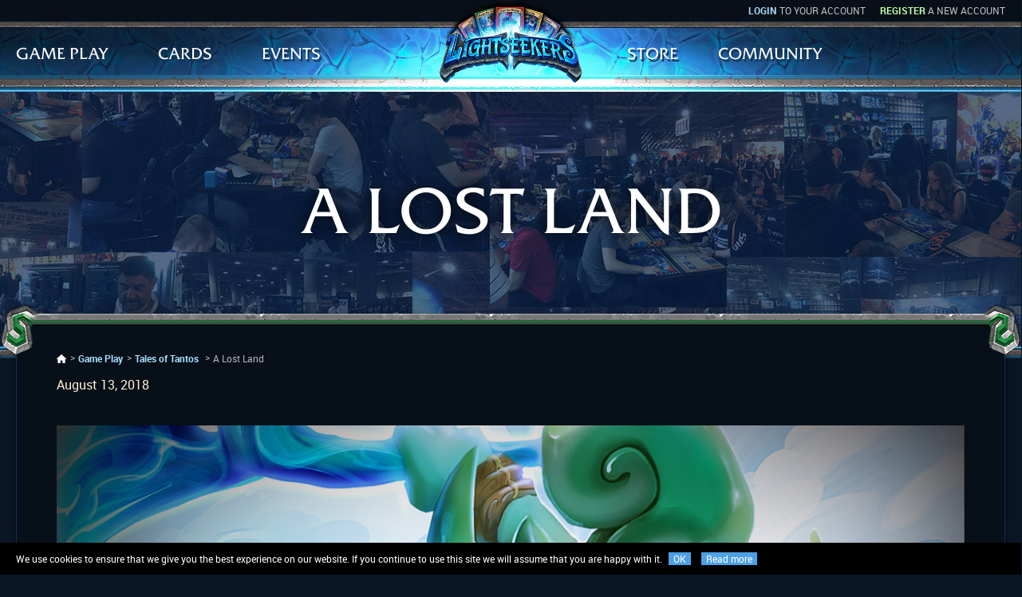

--- FILE ---
content_type: text/html; charset=UTF-8
request_url: https://www.lightseekers.cards/a-lost-land.html
body_size: 7406
content:
<!--a-lost-land.html--><!DOCTYPE html>
<html lang="en-GB" prefix="og: http://ogp.me/ns#">
<head>
  <meta charset="UTF-8">
  <meta name="viewport" content="width=device-width, initial-scale=1">
  <link rel="profile" href="http://gmpg.org/xfn/11">

  <title>A Lost Land - Lightseekers Cards</title>

<!-- This site is optimized with the Yoast SEO plugin v6.2 - https://yoa.st/1yg?utm_content=6.2 -->
<link rel="canonical" href="https://www.lightseekers.cards/a-lost-land.html" />
<meta property="og:locale" content="en_GB" />
<meta property="og:type" content="article" />
<meta property="og:title" content="A Lost Land - Lightseekers Cards" />
<meta property="og:description" content="Read Time: 2mins &#8220;There she blows! Off the starboard side,” yelled the relentlessly upbeat Scuttle from her perch upon the crow’s nest. “There she blows! Off the starboard side,” yelled the relentlessly upbeat Scuttle from her perch upon the crow’s nest. “That’s the port side,” came the flat call of Driftwood; the aged, oakthorn pirate, &hellip;" />
<meta property="og:url" content="https://www.lightseekers.cards/a-lost-land.html" />
<meta property="og:site_name" content="Lightseekers Cards" />
<meta property="article:section" content="Lore" />
<meta property="article:published_time" content="2018-08-13T09:00:43+00:00" />
<meta property="article:modified_time" content="2019-06-21T09:01:08+00:00" />
<meta property="og:updated_time" content="2019-06-21T09:01:08+00:00" />
<meta property="og:image" content="https://www.lightseekers.cards/wp-content/uploads/2018/08/FeatImg_NavigatorScuttle.jpg" />
<meta property="og:image:secure_url" content="https://www.lightseekers.cards/wp-content/uploads/2018/08/FeatImg_NavigatorScuttle.jpg" />
<meta property="og:image:width" content="688" />
<meta property="og:image:height" content="387" />
<meta name="twitter:card" content="summary" />
<meta name="twitter:description" content="Read Time: 2mins &#8220;There she blows! Off the starboard side,” yelled the relentlessly upbeat Scuttle from her perch upon the crow’s nest. “There she blows! Off the starboard side,” yelled the relentlessly upbeat Scuttle from her perch upon the crow’s nest. “That’s the port side,” came the flat call of Driftwood; the aged, oakthorn pirate, [&hellip;]" />
<meta name="twitter:title" content="A Lost Land - Lightseekers Cards" />
<meta name="twitter:image" content="https://www.lightseekers.cards/wp-content/uploads/2018/08/FeatImg_NavigatorScuttle.jpg" />
<script type='application/ld+json'>{"@context":"http:\/\/schema.org","@type":"WebSite","@id":"#website","url":"https:\/\/www.lightseekers.cards\/","name":"Lightseekers Cards","potentialAction":{"@type":"SearchAction","target":"https:\/\/www.lightseekers.cards\/?s={search_term_string}","query-input":"required name=search_term_string"}}</script>
<!-- / Yoast SEO plugin. -->

<link rel="alternate" type="application/rss+xml" title="Lightseekers Cards &raquo; Feed" href="https://www.lightseekers.cards/feed" />
<link rel="alternate" type="application/rss+xml" title="Lightseekers Cards &raquo; Comments Feed" href="https://www.lightseekers.cards/comments/feed" />
<link rel="alternate" type="application/rss+xml" title="Lightseekers Cards &raquo; A Lost Land Comments Feed" href="https://www.lightseekers.cards/a-lost-land.html/feed" />
<link rel='stylesheet' id='lightseekers-style-css'  href='https://www.lightseekers.cards/wp-content/themes/lightseekers/style.css?ver=20190819' type='text/css' media='all' />
<link rel='stylesheet' id='lightseekers-style-ovr-css'  href='https://www.lightseekers.cards/wp-content/themes/lightseekers/style-ovr.css?ver=20180817' type='text/css' media='all' />
<script type='text/javascript' src='https://www.lightseekers.cards/wp-includes/js/jquery/jquery.js?ver=1.12.4'></script>
<script type='text/javascript' src='https://www.lightseekers.cards/wp-includes/js/jquery/jquery-migrate.min.js?ver=1.4.1'></script>
<script type='text/javascript' src='https://www.lightseekers.cards/wp-content/plugins/wp-google-analytics-events/js/ga-scroll-events.js?ver=2.5.0'></script>
<link rel='https://api.w.org/' href='https://www.lightseekers.cards/wp-json/' />
<link rel='shortlink' href='https://www.lightseekers.cards/?p=4443' />
<link rel="alternate" type="application/json+oembed" href="https://www.lightseekers.cards/wp-json/oembed/1.0/embed?url=https%3A%2F%2Fwww.lightseekers.cards%2Fa-lost-land.html" />
<link rel="alternate" type="text/xml+oembed" href="https://www.lightseekers.cards/wp-json/oembed/1.0/embed?url=https%3A%2F%2Fwww.lightseekers.cards%2Fa-lost-land.html&#038;format=xml" />
<script type="text/javascript">
(function(url){
	if(/(?:Chrome\/26\.0\.1410\.63 Safari\/537\.31|WordfenceTestMonBot)/.test(navigator.userAgent)){ return; }
	var addEvent = function(evt, handler) {
		if (window.addEventListener) {
			document.addEventListener(evt, handler, false);
		} else if (window.attachEvent) {
			document.attachEvent('on' + evt, handler);
		}
	};
	var removeEvent = function(evt, handler) {
		if (window.removeEventListener) {
			document.removeEventListener(evt, handler, false);
		} else if (window.detachEvent) {
			document.detachEvent('on' + evt, handler);
		}
	};
	var evts = 'contextmenu dblclick drag dragend dragenter dragleave dragover dragstart drop keydown keypress keyup mousedown mousemove mouseout mouseover mouseup mousewheel scroll'.split(' ');
	var logHuman = function() {
		var wfscr = document.createElement('script');
		wfscr.type = 'text/javascript';
		wfscr.async = true;
		wfscr.src = url + '&r=' + Math.random();
		(document.getElementsByTagName('head')[0]||document.getElementsByTagName('body')[0]).appendChild(wfscr);
		for (var i = 0; i < evts.length; i++) {
			removeEvent(evts[i], logHuman);
		}
	};
	for (var i = 0; i < evts.length; i++) {
		addEvent(evts[i], logHuman);
	}
})('//www.lightseekers.cards/?wordfence_lh=1&hid=12A8231068DCC16D6E7902EFC2F144DC');
</script><link rel="pingback" href="https://www.lightseekers.cards/xmlrpc.php">  <link rel="shortcut icon" href="https://www.lightseekers.cards/wp-content/themes/lightseekers/favicon.ico"/>
  <script>
      (function (i, s, o, g, r, a, m) {
          i['GoogleAnalyticsObject'] = r;
          i[r] = i[r] || function () {
              (i[r].q = i[r].q || []).push(arguments)
          }, i[r].l = 1 * new Date();
          a = s.createElement(o),
              m = s.getElementsByTagName(o)[0];
          a.async = 1;
          a.src = g;
          m.parentNode.insertBefore(a, m)
      })(window, document, 'script', 'https://www.google-analytics.com/analytics.js', 'ga');

      ga('create', 'UA-82834766-3', 'auto');
      ga('send', 'pageview');
      window.PRODUCTION = true;
  </script>

</head>

<body class="post-template-default single single-post postid-4443 single-format-standard geoip-country-IE geoip-continent-EU group-blog post-a-lost-land">


<header class="page-head">
  <div class="page-head__inside">
    <div class="grid">

      <div class="mobile-only page-head__mobile-account-link">
      </div>

      <div class="page-head__account">
        <p id="accountMenu">
        </p>
        <div class="clr"></div>
      </div>

      <p class="page-head__logo"><a href="/?frontPage=1"><img src="https://www.lightseekers.cards/wp-content/themes/lightseekers/images/logo.png" width="300" height="160" alt="Lightseekers"/></a></p>

      <nav class="page-head__nav">
        <ul id="menu-primary" class="menu"><li id="nav-menu-item-63" class="nav__game-play page-head__nav--item  menu-item menu-item-type-post_type menu-item-object-page menu-item-has-children"><a href="/game-play/lore.html" class=" page-head__nav--link">Game Play</a>
<ul class="page-head__nav--sec menu-odd  menu-depth-1">
	<li id="nav-menu-item-52" class="nav__lore page-head__nav--sec--item  menu-item menu-item-type-post_type menu-item-object-page"><a href="https://www.lightseekers.cards/game-play/lore.html" class=" page-head__nav--sec--link">Lore</a></li>
	<li id="nav-menu-item-666" class="nav__getting-started page-head__nav--sec--item  menu-item menu-item-type-post_type menu-item-object-page"><a href="https://www.lightseekers.cards/game-play/getting-started.html" class=" page-head__nav--sec--link">Getting Started</a></li>
	<li id="nav-menu-item-60" class="nav__rules page-head__nav--sec--item  menu-item menu-item-type-post_type menu-item-object-page"><a href="https://www.lightseekers.cards/game-play/rules.html" class=" page-head__nav--sec--link">Rules</a></li>
	<li id="nav-menu-item-6240" class="nav__rotation-overview page-head__nav--sec--item  menu-item menu-item-type-post_type menu-item-object-page"><a href="https://www.lightseekers.cards/rotation-overview.html" class=" page-head__nav--sec--link">Rotation Overview</a></li>
</ul>
</li>
<li id="nav-menu-item-66" class="nav__cards page-head__nav--item  menu-item menu-item-type-post_type menu-item-object-page menu-item-has-children"><a href="/cards/decks-packs.html" class=" page-head__nav--link">Cards</a>
<ul class="page-head__nav--sec menu-odd  menu-depth-1">
	<li id="nav-menu-item-664" class="nav__decks-packs page-head__nav--sec--item  menu-item menu-item-type-post_type menu-item-object-page"><a href="https://www.lightseekers.cards/cards/decks-packs.html" class=" page-head__nav--sec--link">Decks &#038; Packs</a></li>
	<li id="nav-menu-item-2107" class="nav__intro-pack-deck-lists page-head__nav--sec--item  menu-item menu-item-type-post_type menu-item-object-page"><a href="https://www.lightseekers.cards/cards/intro-pack-deck-lists.html" class=" page-head__nav--sec--link">Intro Pack Deck Lists</a></li>
	<li id="nav-menu-item-2106" class="nav__awakening-starter-decks page-head__nav--sec--item  menu-item menu-item-type-post_type menu-item-object-page"><a href="https://www.lightseekers.cards/cards/awakening-starter-deck-lists.html" class=" page-head__nav--sec--link">Awakening Starter Decks</a></li>
	<li id="nav-menu-item-5007" class="nav__rift-pack page-head__nav--sec--item  menu-item menu-item-type-post_type menu-item-object-page"><a href="https://www.lightseekers.cards/cards/introducing-the-rift-pack.html" class=" page-head__nav--sec--link">Rift Pack</a></li>
	<li id="nav-menu-item-6467" class="nav__digital-card-database page-head__nav--sec--item  menu-item menu-item-type-post_type menu-item-object-page"><a href="https://www.lightseekers.cards/cards/card-database/" class=" page-head__nav--sec--link">Digital Card Database</a></li>
	<li id="nav-menu-item-2022" class="nav__physical-card-database page-head__nav--sec--item  menu-item menu-item-type-post_type menu-item-object-page"><a href="https://www.lightseekers.cards/cards/physical-card-database/" class=" page-head__nav--sec--link">Physical Card Database</a></li>
</ul>
</li>
<li id="nav-menu-item-77" class="nav__events page-head__nav--item  menu-item menu-item-type-post_type menu-item-object-page menu-item-has-children"><a href="/events/event-calendar.html" class=" page-head__nav--link">Events</a>
<ul class="page-head__nav--sec menu-odd  menu-depth-1">
	<li id="nav-menu-item-679" class="nav__event-calendar page-head__nav--sec--item  menu-item menu-item-type-post_type menu-item-object-page"><a href="https://www.lightseekers.cards/events/event-calendar.html" class=" page-head__nav--sec--link">Event Calendar</a></li>
	<li id="nav-menu-item-1642" class="nav__event-formats page-head__nav--sec--item  menu-item menu-item-type-post_type menu-item-object-page"><a href="https://www.lightseekers.cards/events/event-formats.html" class=" page-head__nav--sec--link">Event Formats</a></li>
	<li id="nav-menu-item-691" class="nav__events-structure page-head__nav--sec--item  menu-item menu-item-type-post_type menu-item-object-page"><a href="https://www.lightseekers.cards/events/events-structure.html" class=" page-head__nav--sec--link">Events Structure</a></li>
	<li id="nav-menu-item-6482" class="nav__community-events page-head__nav--sec--item  menu-item menu-item-type-post_type menu-item-object-page"><a href="https://www.lightseekers.cards/community-events.html" class=" page-head__nav--sec--link">Community Events</a></li>
</ul>
</li>
<li id="nav-menu-item-534" class="nav__store page-head__nav--item  menu-item menu-item-type-post_type menu-item-object-page menu-item-has-children"><a href="/retailers/order-product.html" class=" page-head__nav--link">Store</a>
<ul class="page-head__nav--sec menu-odd  menu-depth-1">
	<li id="nav-menu-item-6505" class="nav__order-product page-head__nav--sec--item  menu-item menu-item-type-post_type menu-item-object-page"><a href="https://www.lightseekers.cards/retailers/order-product.html" class=" page-head__nav--sec--link">Order Product</a></li>
</ul>
</li>
<li id="nav-menu-item-73" class="nav__community page-head__nav--item  menu-item menu-item-type-post_type menu-item-object-page menu-item-has-children"><a href="/news.html" class=" page-head__nav--link">Community</a>
<ul class="page-head__nav--sec menu-odd  menu-depth-1">
	<li id="nav-menu-item-76" class="nav__news page-head__nav--sec--item  menu-item menu-item-type-post_type menu-item-object-page current_page_parent"><a href="https://www.lightseekers.cards/community/news.html" class=" page-head__nav--sec--link">News</a></li>
	<li id="nav-menu-item-75" class="nav__media page-head__nav--sec--item  menu-item menu-item-type-post_type menu-item-object-page"><a href="https://www.lightseekers.cards/community/media.html" class=" page-head__nav--sec--link">Media</a></li>
</ul>
</li>
</ul>      </nav>

      <div class="hamburger__menu--link mobile-only">
        <span class="hamburger__menu--line"></span>
        <span class="hamburger__menu--line"></span>
        <span class="hamburger__menu--line"></span>
      </div>

    </div>
  </div>
</header>


<div class="hamburger__menu">
  <div class="hamburger__menu--inner">
    <div class="hamburger__menu--content">

      <p class="page-head__account--saf"><a href="https://rpg.lightseekers.com" class="page-head__account--blue">SMART ACTION FIGURES</a></p>

    </div>
  </div>
</div>
    

		
<div class="box__top box__top--textpage">
      
      <div class="box__top__inside">
    <!--
        <h1 class="header-b">Lightseekers <span>news</span></h1>
-->
           <h1 class="header-b">A Lost Land</h1>        
      </div>
    
    </div>


    <div class="grid content">
       
      <div class="box box__textpage box__article">
        <div class="box__bottom">
          <div class="box__inside">
              
                                                
              <nav class="breadcrumbs"><ul><li><span property="itemListElement" typeof="ListItem"><a property="item" typeof="WebPage" title="Go to Lightseekers Cards." href="//www.lightseekers.cards" class="home breadcrumbs__home"><span property="name">Lightseekers Cards</span></a><meta property="position" content="1"></span></li><li><span property="itemListElement" typeof="ListItem"><a property="item" typeof="WebPage" title="Go to Game Play." href="//www.lightseekers.cards/game-play.html" class="post post-page"><span property="name"><strong>Game Play</strong></span></a><meta property="position" content="2"></span></li><li><span property="itemListElement" typeof="ListItem"><a property="item" typeof="WebPage" title="Go to Tales of Tantos." href="//www.lightseekers.cards/game-play/tales-of-tantos.html" class="post-root post post-post"><span property="name"><strong>Tales of Tantos</strong></span></a><meta property="position" content="3"></span></li>
                    <li><span property="itemListElement" typeof="ListItem"><span property="name">A Lost Land</span><meta property="position" content="5"></span></li></ul></nav>
              
                    
            <div class="box__content box__content--fluid" id="post-4443" class="post-4443 post type-post status-publish format-standard has-post-thumbnail hentry category-lore">
                                                <p class="article--date">August 13, 2018</p>
                     

                   
                        <div class="story">
<div><img style="width: 100%; height: auto; display: block;" src="https://www.lightseekers.cards/wp-content/uploads/2018/08/NavigatorScuttle.jpg" alt="" /></div>
<p class="readTime">Read Time: <span>2mins</span></p>
<p class="storyHeader"><span>&#8220;T</span>here she blows! Off the starboard side,” yelled the relentlessly upbeat Scuttle from her perch upon the crow’s nest.</p>
<p>“There she blows! Off the starboard side,” yelled the relentlessly upbeat Scuttle from her perch upon the crow’s nest.</p>
<p>“That’s the port side,” came the flat call of Driftwood; the aged, oakthorn pirate, without looking up from the ragged map that sat awkwardly on the tiny, wooden stool.</p>
<p>“There she blows! Off the port side,” she screamed again, undeterred by Driftwood’s lack of interest.</p>
<p>Far below the crew of The Soaring Sludgefin, the peak of a mountain broke through the dense layer of clouds; its knife-edge ridge covered in a fresh blanket of snow.</p>
<p>Hopping with excitement, Captain Jolti tugged on a rope running towards the tiny airship’s blimp, a worn fabric panel peeled away from its surface sending hot air flowing out of the balloon, instantly sending the ship into a nosedive.</p>
<p>What started out as the thin peak of a mountain quickly revealed itself to be far larger; spreading out into a tremendous, jagged mound.</p>
<p>“Pull up!” Came the delighted squeal of the young navigator, as the delicate ship brushed against the edge of the rocky surface, sending splinters of wood in all directions.</p>
<p>With lightning-fast reactions, Jolti released the line and pulled on a large bronze lever. A blast of the ship’s ignition refilled the balloon, breaking the wild descent and bringing it to rest softly at the foot of the mountain.</p>
<p>“How many times do we have to go through this, that is not how you land a ship!” Driftwood’s usually soft tone, now clearly charged with frustration.</p>
<p>“It was fast though!” The wicked enthusiasm of Captain Jolti was too much to even entertain Driftwood’s concerns.</p>
<p>Sliding down the crow’s nest, before landing nimbly on the deck Scuttle gazed open-mouthed across the scene laid out in front of her. Ancient ruins ran as far as the eye could see; a thick tangle of vines and other plant life growing in and around the structures that had stood undisturbed for hundreds of years.</p>
<p>“We’ve really found it this time!” Scuttle gasped.</p>
<p>“The home of The Ancient.”</p>
</div>
                
                        <p class="go-back"><a href="/game-play/tales-of-tantos.html">Go back to the story list</a></p>                   
                        
    
            
        
          </div>
        </div>
      </div>
      

      
      
        </div>
    </div> 


<div class="cookies">

  <div class="grid">
    <p>We use cookies to ensure that we give you the best experience on our website. If you continue to use this site we will assume that you are happy with it. <span class="cookies-accept">OK</span>
      <a href="/cookie-policy.html" target="_blank" class="cookies-more">Read more</a></p>
  </div>

</div>


<script src="https://web-content.playfusionservices.com/auth/0.1.55/main.js"></script>
<script>
    window.cardTournamentsConfig = {
        apiBase: "https://cardtournaments.playfusionservices.com/api",
        paths: {
            exemplar: "/community/visionary-dashboard.html",
            storeLocator: "/store-locator.html",
            events: "/events/event-calendar.html",
            admin: ""
        },
        googleMapsApiKey: "AIzaSyAAqS4T8rJ-kEPcBGpuId5-VZk_-QMdHKc",
        maintenanceMode: false    }
</script>
<script src="https://web-content.playfusionservices.com/card-tournaments/0.1.185/main.js"></script>
<script src="https://www.lightseekers.cards/wp-content/themes/lightseekers/scripts/vendor.js"></script>
<script src="https://www.lightseekers.cards/wp-content/themes/lightseekers/scripts/main.js?20190703"></script>

<footer class="page-foot">

  <div class="page-foot__inside">

    <div class="grid">

      <div class="newsletter-and-social">
        <div class="box__newsletter">

          <h6 class="header-c">
            Sign up for our newsletter<br/> to get all the latest news!
          </h6>

          <form id="mc-embedded-subscribe-form" action="https://playfusion.us17.list-manage.com/subscribe/post?u=c4bb6d0a0834bccf795e44808&amp;id=709f5f20dd"
                method="post" class="form-newsletter">
            <label class="newsletter-label newsletter-label__email" for="mce-EMAIL">
              <span>Your Email</span>
              <input type="email" value="" name="EMAIL" class="email" id="mce-EMAIL" placeholder="example@domain.com" required>
            </label>
            <label class="newsletter-label newsletter-label__age" for="age">
              <span>Your Age</span>
              <input type="number" value="" id="age" name="age" step="" min="0" max="150" placeholder="Age" required>
            </label>
            <button type="submit" name="subscribe" class="button submit btn">Signup</button>
            <div style="position: absolute; left: -5000px;" aria-hidden="true"><input type="text" name="b_c4bb6d0a0834bccf795e44808_709f5f20dd" tabindex="-1" value=""></div>
          </form>
        </div>

        <div class="box__social">

          <ul class="list-social">
            <li class="list-social__item"><a target="_blank" href="https://www.facebook.com/lightseekersgame/" class="list-social__link nav-fb" title="Facebook"></a></li>
            <li class="list-social__item"><a target="_blank" href="https://twitter.com/lightseekers" class="list-social__link nav-tw" title="Twitter"></a></li>
            <li class="list-social__item"><a target="_blank" href="https://www.instagram.com/lightseekersgame/" class="list-social__link nav-is" title="Instagram"></a></li>
            <li class="list-social__item"><a target="_blank" href="https://www.youtube.com/channel/UCOh6G2WnGlNMLN3FvjC860A" class="list-social__link nav-yt" title="YouTube"></a></li>
          </ul>

         </div>
      </div>

      <p class="page-foot__poweredby"><img src="https://www.lightseekers.cards/wp-content/themes/lightseekers/images/powered-by-play-fusion.png" width="159" height="101" alt="Powered by Play Fusion"/></p>

      <p class="page-foot__legal">
        PlayFusion, the PlayFusion Logo and related rights in and to the mechanics of “Lightseekers”, are proprietary to PlayFusion Limited, and are either ©, TM, ®,<br>
        and or patent protected or pending, or subject to registered or unregistered design rights, variably registered or enforceable around the world, used with permission.</p>

      <ul class="list-terms">
        <li class="list-terms--item"><a href="/privacy-policy.html" class="list-terms--link">Privacy Policy</a></li>
        <li class="list-terms--item"><a href="/terms-and-conditions.html" class="list-terms--link">Terms &amp; Conditions</a></li>
        <li class="list-terms--item"><a href="/eula.html" class="list-terms--link">EULA</a></li>
      </ul>

    </div>

  </div>

</footer>


	<script type="text/javascript">
	var GETGA_settings = {"first_delay":"1","second_delay":"2","debug":"none"};
	var GETGA_events = [{"selector":".gtrack","description":"Generic Event Tracker","category":"Default","action_type":"click","action_label":"Default Item Clicked","label":"Default_{ITEM_TITLE}_{PAGE_URL}","status":"0"},{"selector":"a[href$=\\&quot;.pdf\\&quot;], a[href$=\\&quot;.doc\\&quot;], a[href$=\\&quot;.docx\\&quot;], a[href$=\\&quot;.ods\\&quot;], a[href$=\\&quot;.odt\\&quot;], a[href$=\\&quot;.xls\\&quot;], a[href$=\\&quot;.xlsx\\&quot;], a[href$=\\&quot;.txt\\&quot;], a[href$=\\&quot;.zip\\&quot;], a[href$=\\&quot;.csv\\&quot;]","description":"Downloads - pdf, doc(x), xls(x), txt, zip, csv","category":"Downloads","action_type":"click","action_label":"Downloaded","label":"Download_{ITEM_TITLE}_{PAGE_RELATIVE_URL}_{LINK_RELATIVE_URL}","status":"0"},{"selector":"a[href^=\\&quot;mailto:\\&quot;]","description":"Email Link","category":"Contact","action_type":"click","action_label":"Email","label":"Contact_Email_FROM_{PAGE_URL}","status":"0"},{"selector":"a[href^=\\&quot;tel:\\&quot;]","description":"Mobile Click To Call","category":"Contact","action_type":"click","action_label":"MobileCall","label":"Contact_Click-to-Call_FROM_{PAGE_URL}","status":"0"},{"selector":"input[type=submit]","description":"All Submit Buttons","category":"Form Submits","action_type":"click","action_label":"Form Submitted","label":"Form_Submitted_{TAG_HTML}_{PAGE_RELATIVE_URL}","status":"0"},{"selector":"form","description":"All Form Submissions","category":"Form Submits","action_type":"submit","action_label":"Form Submitted","label":"Form_Submitted_{TAG_HTML}_{PAGE_RELATIVE_URL}","status":"0"},{"selector":".gtrackexternal","description":"All External Links","category":"Links","action_type":"click","action_label":"External Links","label":"External_Link_Clicked_{TAG_HTML}_{PAGE_RELATIVE_URL}","status":"0"},{"selector":"window","description":"Resized","category":"Resized","action_type":"resize","action_label":"Resized","label":"Resized_{PAGE_RELATIVE_URL}","status":"0"},{"selector":"window","description":"Scrolled","category":"Scrolled","action_type":"scroll","action_label":"Scrolled","label":"Scrolled_{PAGE_RELATIVE_URL}","status":"0"},{"selector":"window","description":"Scrolled Depth","category":"Scrolled","action_type":"scrolldepth","action_label":"Scrolled Depth","label":"Scrolled_{SCROLL_PERCENTAGE}_{PAGE_RELATIVE_URL}","status":"0"},{"selector":".button-apple","description":"Home Page Download Apple","category":"Store","action_type":"click","action_label":"Clickout","label":"Apple","status":"active"},{"selector":".button-googleplay","description":"Home Page Download Google Play","category":"Store","action_type":"click","action_label":"Clickout","label":"Google Play","status":"active"},{"selector":".button-amazon","description":"Home Page Download Amazon","category":"Store","action_type":"click","action_label":"Clickout","label":"Amazon","status":"active"}];
	</script>
	<script type="text/javascript" defer="defer" src="https://www.lightseekers.cards/wp-content/plugins/gravitate-event-tracking/gravitate_event_tracking.js?v=1.5.3"></script>

	<script type='text/javascript' src='https://www.lightseekers.cards/wp-content/themes/lightseekers/js/navigation.js?ver=20151215'></script>
<script type='text/javascript' src='https://www.lightseekers.cards/wp-content/themes/lightseekers/js/skip-link-focus-fix.js?ver=20151215'></script>
<script type='text/javascript' src='https://www.lightseekers.cards/wp-content/plugins/page-links-to/js/new-tab.min.js?ver=2.11.1'></script>

    <!-- BEGIN: wpflow ga events array -->
    <script>

                jQuery(document).ready(function() {
                    scroll_events.bind_events( {
                        universal: 0,
                        gtm:0,
                        gst:0,

                        scroll_elements: [],
                        click_elements: [{'select':'#playvideo_howtoplay','category':'videobuttonclick','action':'click','label':'playvideo_howtoplay','bounce':'false','evalue':''},{'select':'#playvideo_cardgametrailer','category':'videobuttonclick','action':'click','label':'playvideo_cardgametrailer','bounce':'true','evalue':''},{'select':'#playvideo_seeagame','category':'videobuttonclick','action':'click','label':'playvideo_seeagame','bounce':'false','evalue':''},{'select':'#playvideo_intropack','category':'videobuttonclick','action':'click','label':'playvideo_intropack','bounce':'false','evalue':''},{'select':'#playvideo_starterpack','category':'videobuttonclick','action':'click','label':'playvideo_starterpack','bounce':'false','evalue':''}],
                    });
                });

    </script>
    <!-- END: wpflow ga events array -->
<!-- Google Code for Remarketing Tag -->
<!--------------------------------------------------
Remarketing tags may not be associated with personally identifiable information or placed on pages related to sensitive categories. See more information and instructions on how to setup the tag on: http://google.com/ads/remarketingsetup
--------------------------------------------------->
<script type="text/javascript">
    /* <![CDATA[ */
    var google_conversion_id = 879537427;
    var google_custom_params = window.google_tag_params;
    var google_remarketing_only = true;
    /* ]]> */
</script>
<script type="text/javascript" src="//www.googleadservices.com/pagead/conversion.js">
</script>
<noscript>
  <div style="display:inline;">
    <img height="1" width="1" style="border-style:none;" alt="" src="//googleads.g.doubleclick.net/pagead/viewthroughconversion/879537427/?guid=ON&amp;script=0"/>
  </div>
</noscript>

</body>
</html>

--- FILE ---
content_type: text/css
request_url: https://www.lightseekers.cards/wp-content/themes/lightseekers/style.css?ver=20190819
body_size: 116835
content:
/**
 Project: Lightseekres Cards
 Author: CODEOWAVE
**/
/*! normalize.css v5.0.0 | MIT License | github.com/necolas/normalize.css */
/**
 * 1. Change the default font family in all browsers (opinionated).
 * 2. Correct the line height in all browsers.
 * 3. Prevent adjustments of font size after orientation changes in
 *    IE on Windows Phone and in iOS.
 */
/* Document
   ========================================================================== */
html {
    font-family: sans-serif;
    /* 1 */
    line-height: 1.15;
    /* 2 */
    -ms-text-size-adjust: 100%;
    /* 3 */
    -webkit-text-size-adjust: 100%;
    /* 3 */
}

/* Sections
   ========================================================================== */
/**
 * Remove the margin in all browsers (opinionated).
 */
body {
    margin: 0;
}

/**
 * Correct the font size and margin on `h1` elements within `section` and
 * `article` contexts in Chrome, Firefox, and Safari.
 */
h1 {
    font-size: 2em;
    margin: 0.67em 0;
}

/* Grouping content
   ========================================================================== */
/**
 * 1. Add the correct box sizing in Firefox.
 * 2. Show the overflow in Edge and IE.
 */
hr {
    box-sizing: content-box;
    /* 1 */
    height: 0;
    /* 1 */
}

/**
 * 1. Correct the inheritance and scaling of font size in all browsers.
 * 2. Correct the odd `em` font sizing in all browsers.
 */
pre {
    font-family: monospace, monospace;
    /* 1 */
    font-size: 1em;
    /* 2 */
}

/* Text-level semantics
   ========================================================================== */
/**
 *  * 2. Remove gaps in links underline in iOS 8+ and Safari 8+.
 */
a {
    -webkit-text-decoration-skip: objects;
    /* 2 */
}

/**
 * Remove the outline on focused links when they are also active or hovered
 * in all browsers (opinionated).
 */
a:active,
a:hover {
    outline-width: 0;
}

/**
 * 1. Remove the bottom border in Firefox 39-.
 * 2. Add the correct text decoration in Chrome, Edge, IE, Opera, and Safari.
 */
abbr[title] {
    border-bottom: none;
    /* 1 */
    text-decoration: underline;
    /* 2 */
    text-decoration: underline dotted;
    /* 2 */
}

/**
 * Prevent the duplicate application of `bolder` by the next rule in Safari 6.
 */
b,
strong {
    font-weight: inherit;
}

/**
 * Add the correct font weight in Chrome, Edge, and Safari.
 */
b,
strong {
    font-weight: bolder;
}

/**
 * 1. Correct the inheritance and scaling of font size in all browsers.
 * 2. Correct the odd `em` font sizing in all browsers.
 */
code,
kbd,
samp {
    font-family: monospace, monospace;
    /* 1 */
    font-size: 1em;
    /* 2 */
}

/**
 * Add the correct font style in Android 4.3-.
 */
dfn {
    font-style: italic;
}

/**
 * Add the correct font size in all browsers.
 */
small {
    font-size: 80%;
}

/**
 * Prevent `sub` and `sup` elements from affecting the line height in
 * all browsers.
 */
sub,
sup {
    font-size: 75%;
    line-height: 0;
    position: relative;
    vertical-align: baseline;
}

sub {
    bottom: -0.25em;
}

sup {
    top: -0.5em;
}

/* Embedded content
   ========================================================================== */
/**
 * Add the correct display in iOS 4-7.
 */
audio:not([controls]) {
    display: none;
    height: 0;
}

/* Forms
   ========================================================================== */
/**
 * 1. Change the font styles in all browsers (opinionated).
 * 2. Remove the margin in Firefox and Safari.
 */
button,
input,
optgroup,
select,
textarea {
    font-family: sans-serif;
    /* 1 */
    font-size: 100%;
    /* 1 */
    line-height: 1.15;
    /* 1 */
    margin: 0;
    /* 2 */
}

/**
 * Show the overflow in IE.
 * 1. Show the overflow in Edge.
 */
button,
input {
    /* 1 */
    overflow: visible;
}

/**
 * Remove the inheritance of text transform in Edge, Firefox, and IE.
 * 1. Remove the inheritance of text transform in Firefox.
 */
button,
select {
    /* 1 */
    text-transform: none;
}

/**
 * 1. Prevent a WebKit bug where (2) destroys native `audio` and `video`
 *    controls in Android 4.
 * 2. Correct the inability to style clickable types in iOS and Safari.
 */
button,
html [type="button"],
[type="reset"],
[type="submit"] {
    -webkit-appearance: button;
    /* 2 */
}

/**
 * Restore the focus styles unset by the previous rule.
 */
button:-moz-focusring,
[type="button"]:-moz-focusring,
[type="reset"]:-moz-focusring,
[type="submit"]:-moz-focusring {
    outline: 1px dotted ButtonText;
}

/**
 * Change the border, margin, and padding in all browsers (opinionated).
 */
fieldset {
    border: 1px solid #c0c0c0;
    margin: 0 2px;
    padding: 0.35em 0.625em 0.75em;
}

/**
 * 1. Correct the text wrapping in Edge and IE.
 * 2. Correct the color inheritance from `fieldset` elements in IE.
 * 3. Remove the padding so developers are not caught out when they zero out
 *    `fieldset` elements in all browsers.
 */
legend {
    padding: 0;
    /* 3 */
}

/**
 * 1. Add the correct display in IE 9-.
 * 2. Add the correct vertical alignment in Chrome, Firefox, and Opera.
 */
progress {
    vertical-align: baseline;
    /* 2 */
}

/**
 * Correct the cursor style of increment and decrement buttons in Chrome.
 */
[type="number"]::-webkit-inner-spin-button,
[type="number"]::-webkit-outer-spin-button {
    height: auto;
}

/**
 * 1. Correct the odd appearance in Chrome and Safari.
 * 2. Correct the outline style in Safari.
 */
[type="search"] {
    -webkit-appearance: textfield;
    /* 1 */
    outline-offset: -2px;
    /* 2 */
}

/**
 * Remove the inner padding and cancel buttons in Chrome and Safari on macOS.
 */
[type="search"]::-webkit-search-cancel-button,
[type="search"]::-webkit-search-decoration {
    -webkit-appearance: none;
}

/**
 * 1. Correct the inability to style clickable types in iOS and Safari.
 * 2. Change font properties to `inherit` in Safari.
 */
::-webkit-file-upload-button {
    -webkit-appearance: button;
    /* 1 */
    font: inherit;
    /* 2 */
}

/* Interactive
   ========================================================================== */
/*
 * Add the correct display in all browsers.
 */
summary {
    display: list-item;
}

@font-face {
    font-family: 'robotobold';
    src: url('fonts/roboto-bold-webfont.eot');
}

@font-face {
    font-family: 'robotobold';
    src: url([data-uri]) format('woff2'),
    url([data-uri]) format('woff'),
    url('fonts/roboto-bold-webfont.ttf') format('truetype'),
    url('fonts/roboto-bold-webfont.svg#robotobold') format('svg');
    font-weight: normal;
    font-style: normal;

}

@font-face {
    font-family: 'robotoregular';
    src: url('fonts/roboto-regular-webfont.eot');
}

@font-face {
    font-family: 'robotoregular';
    src: url([data-uri]) format('woff2'),
    url([data-uri]) format('woff'),
    url('fonts/roboto-regular-webfont.ttf') format('truetype'),
    url('fonts/roboto-regular-webfont.svg#robotoregular') format('svg');
    font-weight: normal;
    font-style: normal;

}

@font-face {
    font-family: 'robotoitalic';
    src: url('fonts/roboto-italic-webfont.eot');
}

@font-face {
    font-family: 'robotoitalic';
    src: url([data-uri]) format('woff2'),
    url([data-uri]) format('woff'),
    url('fonts/roboto-italic-webfont.ttf') format('truetype'),
    url('fonts/roboto-italic-webfont.svg#robotoitalic') format('svg');
    font-weight: normal;
    font-style: normal;

}

@font-face{
    font-family: "FrizQuadrataW01";
    src: url("fonts/FrizQuadrataW01-Regular.woff2") format("woff2"), url("fonts/FrizQuadrataW01-Regular.woff") format("woff");
    font-weight: normal;
    font-style: normal;
}

@font-face{
    font-family: "FrizQuadrataW01";
    src: url("fonts/FrizQuadrataW01-Italic.woff2") format("woff2"), url("fonts/FrizQuadrataW01-Italic.woff") format("woff");
    font-weight: normal;
    font-style: italic;
}

@font-face{
    font-family: "FrizQuadrataW01";
    src: url("fonts/FrizQuadrataW01-Bold.woff2") format("woff2"), url("fonts/FrizQuadrataW01-Bold.woff") format("woff");
    font-weight: bold;
    font-style: normal;
}

@font-face{
    font-family: "FrizQuadrataW01";
    src: url("fonts/FrizQuadrataW01-BoldIta.woff2") format("woff2"), url("fonts/FrizQuadrataW01-BoldIta.woff") format("woff");
    font-weight: bold;
    font-style: italic;
}


/**
 * Set the global `box-sizing` state to `border-box`.
 *
 * css-tricks.com/inheriting-box-sizing-probably-slightly-better-best-practice
 * paulirish.com/2012/box-sizing-border-box-ftw
 */
html {
    box-sizing: border-box;
}

html *,
html *:before,
html *:after {
    box-sizing: inherit;
}

/**
 * Where `margin-bottom` is concerned,this value will be the same as the
 * base line-height. This allows us to keep a consistent vertical rhythm.
 * As per: csswizardry.com/2012/06/single-direction-margin-declarations
 */
h1, h2, h3, h4, h5, h6,
ul, ol, dl,
blockquote, p, address,
hr,
table,
fieldset, figure,
pre {
    margin-bottom: 1.3rem;
}

ul, ol, dl {
    list-style: none;
    margin: 0;
    padding: 0;
}

p {
    margin: 0 0 1.5rem;
}

/**
 * Where `margin-left` is concerned we want to try and indent certain elements
 * by a consistent amount. Define that amount once,here.
 */
/*
ul, ol, dd,
%margin-left {
  margin-left: 1rem;
}
*/
.page-head {
    position: fixed;
    left: 0;
    top: 0;
    z-index: 101;
    width: 100%;
    min-height: 120px;
}

.page-head .grid {
    position: relative;
}

@media (min-width: 1601px) {
    .page-head:after {
        display: block;
        content: "";
        position: absolute;
        left: 0;
        top: 0;
        width: 255px;
        height: 147px;
        background: url(images/page-head__left-bg.png) no-repeat;
    }

    .page-head:before {
        display: block;
        content: "";
        position: absolute;
        z-index: 1;
        right: 0;
        top: 0;
        width: 255px;
        height: 147px;
        background: url(images/page-head__right-bg.png) no-repeat;
    }
}

@media (max-width: 767px) {
    .page-head {
        height: 54px;
        background: url(images/page-head--mobile-bg.png) repeat-x;
        background-size: auto;
    }

    .page-head:after {
        display: none;
    }

    .page-head:before {
        display: none;
    }
}

.hamburger__menu .page-head__account--saf {
    padding: 35px 0 0;
    font-family: robotobold, Arial, sans-serif;
    text-align: left;
}

.hamburger__menu .page-head__account--saf a {
    color: #a9deff;
}

.page-head .page-head__account {
    position: relative;
    z-index: 4;
    height: 27px;
}

.page-head .page-head__account .page-head__account--saf {
    float: left;
}

@media (max-width: 767px) {
    .page-head__account .page-head__account--saf {
        display: none;
    }
}

.page-head .page-head__account #accountMenu {
    float: right;
}

@media (max-width: 767px) {
    .page-head .page-head__account {
        display: none;
    }

    .page-head .page-head__mobile-account-link {
        padding-top: 15px;
        padding-left: 11px;
    }

    .page-head .page-head__mobile-account-link a {
        padding-right: 5px;
        text-transform: uppercase;
    }
}

.page-head .page-head__account p {
    margin: 0;
    color: #c3c3c3;
    text-align: right;
    line-height: 27px;
    text-transform: uppercase;
}

.page-head .page-head__account p strong {
    color: #fff;
}

.page-head .page-head__account p em {
    font-style: normal;
    text-transform: none;
}

@media (max-width: 767px) {
    .page-head .page-head__account p {
        text-align: left;
    }

    .page-head .page-head__account .page-head__account--left {
        float: left;
    }

    .page-head .page-head__account .page-head__account--right {
        float: left;
        clear: both;
        margin: 0;
    }

    .page-head .page-head__account .page-head__account--right span:first-child {
        margin: 0;
    }

}

@media (min-width: 768px) and (max-width: 1024px) {
    .page-head .page-head__account p {
        text-align: left;
    }

    .page-head .page-head__account .page-head__account--left {
        float: left;
    }

    .page-head .page-head__account .page-head__account--right {
        float: right;
    }

}

.page-head .page-head__account .page-head__account--blue {
    color: #a9deff;
    font-family: robotobold, Arial, sans-serif;
}

.page-head .page-head__account .page-head__account--green {
    color: #c3ffa9;
    font-family: robotobold, Arial, sans-serif;
}

.page-head .page-head__account .page-head__account--pink {
    color: #ffa9a9;
    font-family: robotobold, Arial, sans-serif;
}

.page-head .page-head__account span {
    margin-left: 15px;
}

.page-head .page-head__account span:first-child {
    margin: 0;
}

.page-head .page-head__inside {
    position: relative;
}

.page-head .page-head__inside:after {
    display: block;
    content: "";
    position: absolute;
    left: 0;
    top: 0;
    width: 100%;
    height: 115px;
    background: url(images/page-head__inside-bg.jpg) repeat-x 50% 0;
}

@media (max-width: 767px) {
    .page-head .page-head__inside:after {
        display: none;
    }
}

@media (min-width: 1601px) {
    .page-head .page-head__inside:after {
        width: calc(100% - 510px);
        left: 255px;
    }
}

.page-head .page-head__logo {
    display: block;
    position: absolute;
    left: 50%;
    top: 0;
    z-index: 2;
    width: 300px;
    height: 160px;
    margin: 0 0 0 -150px;
}

@media (max-width: 767px) {
    .page-head .page-head__logo {
        top: 4px;
        width: 194px;
        height: 107px;
        margin: 0 0 0 -97px;
    }
}

@media (min-width: 768px) and (max-width: 1024px) {
    .page-head .page-head__logo {
        top: 32px;
    }
}

@media (min-width: 1025px) and (max-width: 1280px) {
    .page-head .page-head__logo {
        width: 188px;
        height: 104px;
        margin-left: -94px;
    }
}

.page-head .page-head__logo img {
    display: block;
}

@media (max-width: 767px) {
    .page-head .page-head__logo img {
        width: 194px;
        height: 107px;
    }
}

@media (min-width: 768px) and (max-width: 1024px) {
    .page-head .page-head__logo {
        width: 150px;
        height: 83px;
        margin-left: -75px;
    }

    .page-head .page-head__logo img {
        width: 150px;
        height: 83px;
    }
}

@media (min-width: 768px) and (max-width: 1024px) and (orientation: portrait) {
    .page-head .page-head__logo {
        top: 42px;
        width: 120px;
        height: 66px;
        margin-left: -60px;
    }

    .page-head .page-head__logo img {
        width: 120px;
        height: 66px;
    }
}

@media (min-width: 1025px) and (max-width: 1280px) {
    .page-head .page-head__logo img {
        width: 188px;
        height: 104px;
    }
}

.page-head .btn__where-to-buy {
    position: absolute;
    right: 5%;
    top: 5px;
    z-index: 2;
}

@media (max-width: 767px) {
    .page-head .btn__where-to-buy {
        display: none;
    }
}

@media (min-width: 768px) and (max-width: 1024px) {
    .page-head .btn__where-to-buy {
        right: 0;
    }
}

@media (min-width: 768px) and (max-width: 1023px) and (orientation: portrait) {
    .page-head .btn__where-to-buy {
        top: 7px;
        padding: 13px 18px;
        font-size: 1.8rem;
    }
}

.page-head .page-head__nav {
    position: relative;
    z-index: 2;
    padding: 9px 0 0;
}

@media (max-width: 767px) {
    .page-head .page-head__nav {
        display: none;
    }
}

.page-head .page-head__nav .page-head__nav--item {
    float: left;
    position: relative;
    margin: 0 0 0 5%;
    padding-bottom: 18px;
}

.page-head .page-head__nav .page-head__nav--item:first-child {
    margin: 0;
}

@media (max-width: 767px) {
    .page-head .page-head__nav .page-head__nav--item {
        float: none;
        margin: 0 !important;
    }
}

/*
@media (min-width: 601px) and (max-width: 966px) and (orientation: landscape) {
  .page-head .page-head__nav .page-head__nav--item {
    margin: 0 0 0 6% !important;
  }
  .page-head .page-head__nav .page-head__nav--item:first-child {
    margin-left: 0 !important;
  }
}
*/

@media (min-width: 768px) and (max-width: 1024px) and (orientation: portrait) {
    .page-head .page-head__nav .page-head__nav--item {
        margin: 0 0 0 6%;
    }

    .page-head .page-head__nav .page-head__nav--item:first-child {
        margin-left: 0;
    }
}

@media (min-width: 768px) and (max-width: 1024px) and (orientation: landscape) {
    .page-head .page-head__nav .page-head__nav--item {
        margin: 0 0 0 6%;
    }

    .page-head .page-head__nav .page-head__nav--item:first-child {
        margin-left: 0;
    }

    .page-head .page-head__nav .page-head__nav--link {
        font-size: 1.7rem !important;
    }

}

@media (min-width: 768px) and (max-width: 1000px) and (orientation: landscape) {

    .page-head .page-head__nav .page-head__nav--link {
        font-size: 1.5rem !important;
    }

    .page-head .page-head__nav .page-head__nav--item.nav__community,
    .page-head .page-head__nav .page-head__nav--item.nav__store-locator {
        margin-left: 2% !important;
    }

    .page-head .page-head__nav .page-head__nav--item.nav__store {
        margin-left: 26% !important;
    }

}

.page-head .page-head__nav .page-head__nav--item.nav__store {
    margin-left: 35%;
}

.page-head .page-head__nav .page-head__nav--item.nav__community,
.page-head .page-head__nav .page-head__nav--item.nav__store-locator {
    margin-left: 3%;
}

.page-head .page-head__nav .page-head__nav--item.nav__store-locator .page-head__nav--link {
    color: #ffc375;
}

/*
@media (min-width: 601px) and (max-width: 966px) and (orientation: landscape) {
  .page-head .page-head__nav .page-head__nav--item.nav__store  {
    margin-left: 32% !important;
  }
}
*/

@media (min-width: 768px) and (max-width: 1024px) and (orientation: portrait) {
    .page-head .page-head__nav .page-head__nav--item.nav__store {
        margin-left: 26%;
    }
}

@media (min-width: 768px) and (max-width: 1024px) and (orientation: landscape) {
    .page-head .page-head__nav .page-head__nav--item.nav__store {
        margin-left: 28%;
    }
}

@media (min-width: 1280px) and (max-width: 1599px) {
    .page-head .page-head__nav .page-head__nav--item.nav__store {
        margin-left: 31%;
    }

    .page-head .page-head__nav .page-head__nav--item.nav__community,
    .page-head .page-head__nav .page-head__nav--item.nav__store-locator {
        margin-left: 4%;
    }

}

.page-head .page-head__nav .page-head__nav--item.hover .page-head__nav--sec, .page-head .page-head__nav .page-head__nav--item:hover .page-head__nav--sec {
    display: block;
}

.page-head .page-head__nav .page-head__nav--link {
    font-family: FrizQuadrataW01, Arial, Helvetica sans-serif;
    font-size: 2rem;
    color: #fff;
    line-height: 62px;
    cursor: pointer;
    text-transform: uppercase;
    text-shadow: 2px 3px 0 rgba(18, 51, 84, 1);
}

/*
.page-head .page-head__nav .nav__store-locator .page-head__nav--link {
    cursor: pointer;
}
*/

@media (max-width: 767px) {
    .page-head .page-head__nav .page-head__nav--link {
        line-height: normal;
    }
}

@media (min-width: 768px) and (max-width: 1024px) and (orientation: portrait) {
    .page-head .page-head__nav .page-head__nav--link {
        font-size: 1.2rem;
    }
}

@media (min-width: 1024px) and (max-width: 1279px) {
    .page-head .page-head__nav .page-head__nav--link {
        font-size: 1.5rem;
    }
}

.page-head .page-head__nav .page-head__nav--sec {
    display: none;
    position: absolute;
    left: -25px;
    top: 79px;
    min-width: 225px;
    background-color: #0b2b44;
    background: #0b2b44;
    background: linear-gradient(to bottom, #0b2b44 0%, #071b2a 100%);
    filter: progid:DXImageTransform.Microsoft.gradient(startColorstr='#2c353b', endColorstr='#151d23', GradientType=0);
    box-shadow: 0 5px 10px rgba(0, 0, 0, 0.8);
    border: 1px solid #2a2625;
    border-top: none;
}

.page-head .page-head__nav .page-head__nav--sec .page-head__nav--sec--item {
    display: block;
    border-bottom: 1px solid #1c3a51;
    border-left: 1px solid #102f57;
    border-right: 1px solid #102f57;
    font-family: robotobold, Arial, Helvetica sans-serif;
    font-size: 1.5rem;
}

.page-head .page-head__nav .page-head__nav--sec .page-head__nav--sec--link {
    display: block;
    padding: 13px 0 13px 35px;
    color: #fff;
}

.page-head .page-head__nav .page-head__nav--sec .page-head__nav--sec--link:hover {
    background-color: #15364f;
    color: #fff;
}

.page-head .hamburger__menu--link {
    position: absolute;
    right: 0;
    top: 0;
    z-index: 5;
    width: 55px;
    height: 35px;
    padding: 10px 11px;
}

.page-head .hamburger__menu--link:before {
    display: block;
    position: absolute;
    left: 0;
    top: 0;
    z-index: -1;
    content: "";
    background: #070f18;
    width: 1px;
    height: 1px;
}

.page-head .hamburger__menu--link .hamburger__menu--line {
    display: block;
    width: 100%;
    height: 4px;
    background-color: #244f6e;
    margin-top: 3px;
    margin-left: auto;
    margin-right: auto;
}

.page-head .hamburger__menu--link .hamburger__menu--line:first-child {
    margin-top: 0;
}

.page-foot {
    position: relative;
    z-index: 99;
    margin: 45px 0 0;
    padding: 8px 0 0;
}

.page-foot .newsletter-and-social {
    display: flex;
    justify-content: space-between;
    align-items: center;
}

@media (max-width: 1023px) {
    .page-foot .newsletter-and-social {
        display: block;
    }
}

.page-foot .newsletter-and-social.noSignup {
    justify-content: center;
}

.page-foot .newsletter-and-social.noSignup .box__newsletter {
    display: none;
}

.page-foot .page-foot__inside {
    position: relative;
    padding: 0 0 80px;
}

@media (max-width: 767px) {
    .page-foot .grid {
        width: 90%;
    }
}

.page-foot p {
    margin: 0;
}

.page-foot p.page-foot__poweredby {
    margin: 40px 0 0 0;
    text-align: center;
    clear: both;
}

@media (max-width: 767px) {
    .page-foot p.page-foot__poweredby img {
        width: 136px;
        height: auto;
    }
}

@media (max-width: 1279px) {
    .page-foot p.page-foot__poweredby {
        position: static;
        clear: both;
        left: auto;
        top: auto;
        margin: 50px 0 0;
        text-align: center;
    }
}

.page-foot p.page-foot__legal {
    margin: 4em auto 1em;
    width: 78%;
    font-size: 0.8em;
    text-align: center;
}

@media (max-width: 1024px) {
    .page-foot p.page-foot__legal br {
        display: none;
    }
}

.cookies {
    display: none;
    position: fixed;
    left: 0;
    bottom: 0;
    z-index: 100;
    width: 100%;
    background: #000;
}

.cookies p {
    margin: 0;
    padding: 10px 0;
    line-height: 2rem;
}

.cookies .cookies-accept,
.cookies .cookies-more {
    margin: 0 5px;
    padding: 0px 6px;
    background-color: #4ea0e5;
    color: #fff;
    cursor: pointer;
}

.grid {
    width: 1400px;
    margin: 0 auto;
}

@media (max-width: 767px) {
    .grid {
        width: 100%;
    }
}

@media (min-width: 768px) and (max-width: 1024px) {
    .grid {
        width: 90%;
    }
}

@media (min-width: 1025px) and (max-width: 1279px) {
    .grid {
        width: 980px;
    }
}

@media (min-width: 1280px) and (max-width: 1599px) {
    .grid {
        width: 1240px;
    }
}

.box.box__textpage .box__bottom {
    padding-bottom: 6%;
}

.box__content--top,
.box__textpage .box__content--top {
    margin-bottom: 80px;
    text-align: center;
}

.content--wiki .box__textpage .box__content--top {
    text-align: left;
}

.page-id-35 .box__content--top,
.page-id-35 .box__textpage .box__content--top,
.page-id-37 .box__content--top,
.page-id-37 .box__textpage .box__content--top,
.page-id-39 .box__content--top,
.page-id-39 .box__textpage .box__content--top,
.page-id-41 .box__content--top,
.page-id-41 .box__textpage .box__content--top {
    text-align: left;
}

@media (max-width: 767px) {

    .box__content.mod-b {
        padding-bottom: 0 !important;
    }

    .box__content.mod-b .box__content--top,
    .box__textpage .box__content--top {
        margin-bottom: 0;
    }
}

.box__textpage .box__content .header-d {
    margin-top: 70px;
}

@media (max-width: 767px) {
    .box__textpage .box__content .header-d {
        margin-top: 40px;
    }

    .box__textpage .box__content .header-d:first-child {
        margin-top: 0;
    }
}

.box__textpage .box__content .header-d:first-child {
    margin-top: 0;
}

.box__textpage .box__content p {
    margin-bottom: 40px;
    font-size: 1.8rem;
}

.box__textpage .box__content p.small {
    font-size: 1.2rem;
}

.box__textpage .box__content .box__content--top p {
    margin: 0 0 20px;
}

.box__textpage .box__content .box__content--top p:last-child {
    margin: 0;
}

@media (max-width: 767px) {
    .box__textpage .box__content p {
        margin-bottom: 15px;
        font-size: 1.4rem;
        line-height: 2rem;
    }

    .box__textpage .box__content p.small {
        font-size: 1rem;
        line-height: 1.6rem;
    }
}

.box__textpage .box__content p a:not(.btn) {
    font-family: robotobold, Arial, Helvetica sans-serif;
}

.box__textpage .box__content .box__textpage--inner {
    float: left;
    width: 33.33%;
}

@media (max-width: 767px) {
    .box__textpage .box__content .box__textpage--inner {
        float: none;
        width: 100%;
    }
}

.box__article .box__content .article--date {
    font-size: 1.6rem;
}

.box__article .box__content .article--primary {
    float: left;
    width: 50%;
    padding: 0 2%;
}

@media (max-width: 767px) {
    .box__article .box__content .article--primary {
        float: none;
        width: 100%;
        text-align: center;
    }
}

.box__article .box__content .article--primary.mod-a {
    float: right;
}

@media (max-width: 767px) {
    .box__article .box__content .article--primary.mod-a {
        float: none;
    }
}

@media (max-width: 480px) {
    .box__article .box__content .article--primary img {
        width: 80%;
        height: auto;
    }
}

@media (min-width: 481px) and (max-width: 767px) {
    .box__article .box__content .article--primary img {
        width: 60%;
        height: auto;
    }
}

@media (min-width: 768px) and (max-width: 1600px) {
    .box__article .box__content .article--primary img {
        width: 100%;
        height: auto;
    }
}

.box__article .box__content .article--secondary {
    float: right;
    width: 50%;
    padding: 0 1%;
}

@media (max-width: 767px) {
    .box__article .box__content .article--secondary {
        float: none;
        width: 100%;
    }
}

.box__article .box__content .article--secondary.mod-a {
    float: left;
}

@media (max-width: 767px) {
    .box__article .box__content .article--secondary.mod-a {
        float: none;
    }
}

.box__article .box__content .article--secondary p {
    margin: 0 0 25px;
}

.box__article .box__content .btn__wrapper {
    text-align: center;
}

@media (max-width: 767px) {
    .box__article .box__content .btn__wrapper .btn, .box__article .box__content .btn__wrapper .btn__orange, .box__article .box__content .btn__wrapper .btn__blue, .box__article .box__content .btn__wrapper .btn__green {
        font-size: 2rem;
    }
}

.box__article .box__content .go-back {
    margin: 0;
    font-size: 1.8rem;
    text-align: center;
}

.box__news .box__news--list {
    overflow: hidden;
    margin-bottom: 2%;
}

@media (max-width: 767px) {
    .box__news .box__news--list {
        margin-bottom: 10%;
    }
}

.box__news .box__news--list .box__news--item {
    float: left;
    width: 31%;
    margin-left: 3%;
}

@media (max-width: 767px) {
    .box__news .box__news--list .box__news--item {
        float: none;
        width: 100%;
        margin: 10% 0 0;
    }

    .box__news .box__news--list .box__news--item:first-child {
        margin: 0;
    }
}

.box__news .box__news--list .box__news--item:first-child {
    margin: 0;
}

.box__news .box__news--list .box__news--item .box__news--photo {
    margin: 0 0 8%;
    border: 1px solid #6b838c;
}

.box__news .box__news--list .box__news--item .box__news--photo img {
    display: block;
    width: 100%;
    height: auto;
    border: 1px solid #1d2329;
}

.box__news .box__news--list .box__news--item .box__news--title {
    color: #4bbdff;
    font-family: FrizQuadrataW01, "Times New Roman", Times, serif;
    font-size: 3rem;
    text-transform: uppercase;
    line-height: 3rem;
}

@media (max-width: 767px) {
    .box__news .box__news--list .box__news--item .box__news--title {
        font-size: 2.2rem;
        line-height: 2.6rem;
    }
}

@media (min-width: 768px) and (max-width: 1024px) and (orientation: portrait) {
    .box__news .box__news--list .box__news--item .box__news--title {
        font-size: 1.8rem;
        line-height: 2.2rem;
    }
}

@media (min-width: 768px) and (max-width: 1024px) and (orientation: landscape) {
    .box__news .box__news--list .box__news--item .box__news--title {
        font-size: 2.3rem;
        line-height: 2.3rem;
    }
}

@media (min-width: 1025px) and (max-width: 1280px) {
    .box__news .box__news--list .box__news--item .box__news--title {
        font-size: 2.5rem;
        line-height: 2.5rem;
    }
}

@media (min-width: 1281px) and (max-width: 1600px) {
    .box__news .box__news--list .box__news--item .box__news--title {
        font-size: 3.2rem;
        line-height: 3.2rem;
    }
}

.box__news .box__news--list .box__news--item .box__news--date {
    margin: 0 0 4%;
    font-size: 1.6rem;
}

@media (max-width: 767px) {
    .box__news .box__news--list .box__news--item .box__news--date {
        font-size: 1.4rem;
    }
}

@media (max-width: 767px) {
    .box__news .box__news--list .box__news--item .box__news--desc {
        font-size: 1.4rem;
        line-height: 2rem;
    }
}

@media (min-width: 768px) and (max-width: 1024px) and (orientation: portrait) {
    .box__news .box__news--list .box__news--item .box__news--desc {
        font-size: 1.6rem;
        line-height: 1.8rem;
    }
}

@media (min-width: 768px) and (max-width: 1024px) and (orientation: landscape) {
    .box__news .box__news--list .box__news--item .box__news--desc {
        font-size: 1.8rem;
        line-height: 2rem;
    }
}

.box__news .box__news--list .box__news--item .box__news--more {
    margin: 0;
    font-size: 1.8rem;
    text-align: right;
}

@media (max-width: 767px) {
    .box__news .box__news--list .box__news--item .box__news--more {
        font-size: 1.4rem;
        line-height: 2rem;
    }
}

.box__news .btn__wrapper {
    margin: 0 !important;
    padding-top: 5%;
    text-align: center;
}

@media (max-width: 767px) {
    .box__news .btn__wrapper .btn, .box__news .btn__wrapper .btn__orange, .box__news .btn__wrapper .btn__blue, .box__news .btn__wrapper .btn__green {
        font-size: 2rem;
    }
}

.box__news .box__news--sep {
    position: relative;
    margin-bottom: 5%;
}

@media (max-width: 767px) {
    .box__news .box__news--sep {
        display: none;
    }
}

.box__news .box__news--sep .box__news--sep-inside {
    position: relative;
    min-height: 23px;
}

.box__news .box__news--sep .box__news--sep-inside:after {
    display: block;
    content: "";
    position: absolute;
    left: 0;
    bottom: -15px;
    width: 100%;
    height: 15px;
    background: url(images/box__branding__inside-bg.png) repeat-x;
}

.box {
    position: relative;
    z-index: 2;
    background: #070f18 url(images/box-bg.png) repeat-x 0 0;
    box-shadow: 0px 5px 10px rgba(0, 0, 0, 0.6);
}

@media (max-width: 767px) {
    .box {
        box-shadow: none;
        background: #070f18 url(images/box-bg-mobile.png) repeat-x 0 0;
    }
}

.box:before {
    display: block;
    content: "";
    position: absolute;
    left: -21px;
    top: -14px;
    z-index: 1;
    width: 62px;
    height: 65px;
    background: url(images/box__corner-bg.png) no-repeat;
}

@media (max-width: 767px) {
    .box:before {
        display: none;
    }
}

.box:after {
    display: block;
    content: "";
    position: absolute;
    right: -21px;
    top: -14px;
    width: 62px;
    height: 65px;
    background: url(images/box__corner-bg.png) no-repeat -62px 0;
}

@media (max-width: 767px) {
    .box:after {
        display: none;
    }
}

.box .box__bottom {
    position: relative;
    padding: 6% 5%;
    border: 1px solid #102e54;
    border-top: none;
}

@media (min-width: 1025px) and (max-width: 1280px) {
    .box .box__bottom {
        padding: 4%;
    }
}

@media (min-width: 768px) and (max-width: 1024px) {
    .box .box__bottom {
        padding: 2%;
    }
}

@media (max-width: 767px) {
    .box .box__bottom {
        padding: 3% 0 0;
        border: none;
    }
}

.box .box__inside {
    position: relative;
    margin-bottom: 2%;
}

.box .box__inside:last-child {
    margin-bottom: 0;
}

@media (max-width: 767px) {
    .box .box__inside {
        background: url(images/box-bg-mobile.png) repeat-x 0 100%;
    }
}

.box .box__content {
    overflow: hidden;
}

.box .box__content.box__only-text--orange {
    background: url(images/box__only-text--orange-bg.jpg) no-repeat 50% 50% / contain;
}

.box .box__content.box__only-text--violet {
    background: url(images/box__only-text--violet-bg.jpg) no-repeat 50% 50% / contain;
}

.box .box__content.box__only-text--red {
    background: url(images/box__only-text--red-bg.jpg) no-repeat 50% 50% / contain;
}

.box .box__content.box__only-text--green {
    background: url(images/box__only-text--green-bg.jpg) no-repeat 50% 50% / contain;
}

@media (max-width: 767px) {
    .box .box__content.box__only-text--green,
    .box .box__content.box__only-text--red,
    .box .box__content.box__only-text--violet,
    .box .box__content.box__only-text--orange {
        background-size: cover;
    }

}

.box .box__content.box__only-text .box__text {
    padding: 0;
}

@media (min-width: 1025px) {
    .box .box__content.box__only-text .box__text {
        width: 50%;
        padding: 0;
    }

    .box .box__content.box__only-text .box__text:first-child,
    .box .box__content.box__only-text .box__text.first {
        width: 50%;
        padding: 0 5% 0 0;
    }
}

@media (max-width: 767px) {
    .box .box__content {
        min-height: 0;
        padding: 12% 2%;
        text-align: center;
    }
}

@media (min-width: 481px) and (max-width: 767px) {
    .box .box__content {
        min-height: 0;
        padding: 100px 30px 80px;
    }
}

@media (min-width: 768px) and (max-width: 1024px) and (orientation: portrait) {
    .box .box__content {
        min-height: 0;
        padding: 50px 25px;
    }

    .box .box__content.mod-b {
        min-height: 0;
        padding: 70px 45px 0;
    }

    .box.box__textpage .box__content {
        padding: 50px 25px 25px;
    }

}

@media (min-width: 768px) and (max-width: 1024px) and (orientation: landscape) {
    .box .box__content {
        min-height: 0;
        padding: 70px 45px;
    }

    .box .box__content.mod-b {
        min-height: 0;
        padding: 70px 45px 0;
    }

    .box.box__textpage .box__content {
        padding: 70px 45px 25px;
    }

}

.box .box__text.box__text--top {
    float: none;
    width: 100%;
    padding: 0;
    text-align: center;
}

.box .box__text--top p:first-child {
    margin: 0;
}

.box .box__text {
    position: relative;
    z-index: 1;
    float: left;
    width: 51%;
    padding-top: 80px;
}

.box .box__text.mod-a {
    padding-top: 0;
}

.box .box__text.mod-b {
    padding-top: 200px;
}

@media (max-width: 1280px) {
    .box .box__text {
        width: 51%;
        padding-top: 0;
    }
}

@media (max-width: 1024px) {
    .box .box__text {
        text-align: center;
    }
}

.box .box__content.mod-a .box__text {
    float: right;
}

.box .box__image {
    float: right;
    position: relative;
    width: 49%;
}

@media (min-width: 1025px) {
    .box .box__image.mod-a {
        padding-top: 20%;
    }
}

@media (min-width: 1025px) {
    .box .box__image.mod-b {
        padding-top: 60px;
    }
}

@media (min-width: 1025px) {
    .box .box__image.mod-d {
        padding-top: 100px;
    }
}

.box .box__image .box__image--text {
    position: absolute;
    left: 0;
    bottom: 10%;
    width: 100%;
    text-align: center;
}

.box .box__image .box__image--text p {
    color: #ffd88d;
    font: normal 3.5rem/3.2rem FrizQuadrataW01, "Times New Roman", Times, serif;
    text-align: center;
}

.box .box__image .box__image--text em {
    display: block;
    font-size: 2.3rem;
    font-style: normal;
    color: #fff;
}

@media (max-width: 767px) {
    .box .box__image .box__image--text p {
        font-size: 2rem;
        line-height: 2.2rem;
    }

    .box .box__image .box__image--text em {
        font-size: 1.3rem;
    }
}

.box .box__image .player {
    top: 50%;
    margin-top: -70px;
}

@media (max-width: 767px) {
    .box .box__image .player {
        margin-top: -25px;
    }
}

.box .box__image img {
    display: block;
}

@media (min-width: 1025px) and (max-width: 1600px) {
    .box .box__image img {
        width: 100%;
        height: 100%;
        object-fit: cover;
    }
}

.box .box__image p {
    margin: 0;
}

.box .box__content.mod-a .box__image {
    float: left;
}

@media (max-width: 1024px) {
    .box .box__text,
    .box .box__image {
        float: none;
        width: 100%;
    }

    .box .box__image img {
        margin: 0 auto;
    }
}

@media (max-width: 767px) {
    .box .box__image img {
        width: 100%;
        height: auto;
    }
}

.box .box__inner {
    width: 44%;
    position: relative;
    z-index: 2;
}

@media (max-width: 767px) {
    .box .box__inner {
        width: 60%;
    }
}

@media (max-width: 480px) {
    .box .box__inner {
        width: 100%;
    }
}

@media (min-width: 768px) and (max-width: 1024px) and (orientation: portrait) {
    .box .box__inner {
        width: 60%;
    }
}

.box p {
    margin: 0 auto 30px;
    color: #fef1d8;
    font-size: 1.8rem;
    line-height: 2.2rem;
}

@media (max-width: 767px) {
    .box p {
        font-size: 1.3rem;
        line-height: 1.6rem;
    }
}

.box p strong {
    color: #fff;
    font-family: robotobold, Arial, sans-serif;
    font-weight: normal;
}

.box p a strong {
    color: #4bbdff;
}

.box .box__info--wrapper .box__info {
    margin-bottom: 25px;
    line-height: 2.4rem;
}

.box .box__info--wrapper .box__info:last-child {
    margin: 0;
}

.box .box__cta {
    margin: 0;
}

.box__content--right .box__inner {
    float: right;
}

@media (min-width: 768px) and (max-width: 1599px) {
    .box__content--right .box__inner {
        width: 55%;
    }
}

.box__next-section {
    background-color: #212c31;
    z-index: 10;
}

@media (max-width: 767px) {
    .box__next-section .box__content {
        padding: 25px 5% 25px;
        text-align: center;
    }
}

@media (max-width: 767px) {
    .box__next-level-cp {
        z-index: 3;
    }
}

.box__next-level-cp .box__content {
    min-height: 0;
    padding-bottom: 90px;
    background: #0f467f url(images/box__next-level-cp-bg.jpg) no-repeat 50% 0/cover;
}

@media (max-width: 480px) {
    .box__next-level-cp .box__content {
        padding-bottom: 12%;
    }
}

@media (min-width: 481px) and (max-width: 767px) {
    .box__next-level-cp .box__content {
        padding-top: 50px;
        padding-bottom: 50px;
    }
}

@media (max-width: 480px) {
    .box__next-level-cp .box__content {
        text-align: center;
    }
}

@media (max-width: 767px) {
    .box__next-level-cp .box__content {
        background: #0f467f url(images/box__next-level-cp--mobile-bg.jpg) no-repeat 50% 0/cover;
    }
}

@media (min-width: 481px) and (max-width: 767px) {
    .box__next-level-cp .header-b {
        width: 440px;
    }
}

.box__next-level-cp .box__battle-your-friends__figure--kora {
    display: none;
}

@media (min-width: 481px) and (max-width: 767px) {
    .box__next-level-cp .box__battle-your-friends__figure--kora {
        display: block;
        position: absolute;
        z-index: 2;
        right: 0;
        bottom: 0;
        width: 246px;
        height: 470px;
        background: url(images/figure--kora.png) no-repeat;
    }
}

@media (max-width: 767px) {
    .box__battle-your-friends {
        z-index: 4;
    }
}

.box__battle-your-friends .box__inside {
    overflow: hidden;
}

.box__battle-your-friends .box__content {
    padding-top: 5%;
    padding-bottom: 11%;
    background: #0a192f url(images/box__battle-your-friends-bg.jpg) no-repeat 50% 0;
    background-size: cover;
}

.box__battle-your-friends .box__content.mod-a {
    padding-top: 5%;
    padding-bottom: 5%;
}

.box__battle-your-friends .box__content.mod-b {
    padding-top: 9%;
    padding-bottom: 5%;
}

@media (min-width: 768px) and (max-width: 1024px) and (orientation: portrait) {
    .box__battle-your-friends .box__content.mod-b {
        padding-top: 16%;
        padding-bottom: 10%;
    }
}

@media (min-width: 768px) and (max-width: 1024px) and (orientation: landscape) {
    .box__battle-your-friends .box__content.mod-b {
        padding-top: 14%;
        padding-bottom: 10%;
    }
}

@media (min-width: 1025px) and (max-width: 1280px) {
    .box__battle-your-friends .box__content.mod-b {
        padding-top: 16%;
    }
}

@media (min-width: 1281px) and (max-width: 1600px) {
    .box__battle-your-friends .box__content.mod-b {
        padding-top: 11%;
    }
}

@media (max-width: 480px) {
    .box__battle-your-friends .box__content {
        text-align: center;
    }
}

@media (min-width: 768px) and (max-width: 1024px) and (orientation: portrait) {
    .box__battle-your-friends .box__content {
        padding-top: 14%;
        padding-bottom: 12%;
    }
}

@media (min-width: 768px) and (max-width: 1024px) and (orientation: landscape) {
    .box__battle-your-friends .box__content {
        padding-top: 12%;
        padding-bottom: 12%;
    }
}

.box__battle-your-friends .box__battle-your-friends__figure--jax {
    position: absolute;
    left: 6%;
    bottom: 2%;
    width: 684px;
    height: 458px;
    background: url(images/figure--jax.png) no-repeat;
}

@media (max-width: 480px) {
    .box__battle-your-friends .box__battle-your-friends__figure--jax {
        display: none;
    }
}

@media (min-width: 481px) and (max-width: 767px) {
    .box__battle-your-friends .box__battle-your-friends__figure--jax {
        left: 0;
        bottom: 10%;
        width: 230px;
        height: 295px;
        background: url(images/figure--jax-small.png) no-repeat;
        background-size: cover;
    }

    .box__battle-your-friends .box__battle-your-friends__figure--jax.mod-a {
        bottom: 20%;
    }
}

@media (min-width: 768px) and (max-width: 1024px) and (orientation: portrait) {
    .box__battle-your-friends .box__battle-your-friends__figure--jax {
        left: 4%;
        bottom: 6%;
        width: 260px;
        height: 334px;
        background: url(images/figure--jax-small.png) no-repeat;
        background-size: cover;
    }
}

@media (min-width: 768px) and (max-width: 1024px) and (orientation: landscape) {
    .box__battle-your-friends .box__battle-your-friends__figure--jax {
        left: 8%;
        bottom: 8%;
        width: 260px;
        height: 334px;
        background: url(images/figure--jax-small.png) no-repeat;
        background-size: cover;
    }
}

@media (min-width: 1025px) and (max-width: 1279px) {
    .box__battle-your-friends .box__battle-your-friends__figure--jax {
        left: 5%;
        bottom: 10%;
        width: 307px;
        height: 394px;
        background: url(images/figure--jax-small.png) no-repeat;
        background-size: cover;
    }
}

@media (min-width: 1280px) and (max-width: 1599px) {
    .box__battle-your-friends .box__battle-your-friends__figure--jax {
        left: 1%;
        bottom: 12%;
        width: 540px;
        height: 362px;
        background-size: cover;
    }
}

.box__about-battle-your-friends .header-b {
    margin-bottom: 5%;
}

.box__about-battle-your-friends .box__content {
    background: #010e1e url(images/box__about-battle-your-friends-bg.jpg) no-repeat 50% 0/cover;
}

@media (max-width: 767px) {
    .box__about-battle-your-friends .box__content {
        background: #010e1e url("images/box__about-battle-your-friends-mobile-bg.jpg") no-repeat scroll 50% 0/cover;
    }
}

.box__about-battle-your-friends .box__content .box__inner {
    float: left;
    width: 55%;
    padding: 4% 0 0;
}

@media (max-width: 767px) {
    .box__about-battle-your-friends .box__content .box__inner {
        float: none;
        width: 100%;
        padding: 0;
        text-align: center;
    }
}

@media (min-width: 768px) and (max-width: 1599px) {
    .box__about-battle-your-friends .box__content .box__inner {
        padding: 0;
    }
}

.box__about-battle-your-friends .box__content .box__cards-wrapper {
    float: right;
    position: relative;
    margin-top: -5%;
    margin-bottom: -8%;
    width: 45%;
}

@media (max-width: 767px) {
    .box__about-battle-your-friends .box__content .box__cards-wrapper {
        float: none;
        position: relative;
        margin: 0 0 18%;
        width: 100%;
    }
}

@media (min-width: 768px) and (max-width: 1024px) {
    .box__about-battle-your-friends .box__content .box__cards-wrapper {
        margin-top: 0;
        margin-bottom: 0;
    }
}

@media (min-width: 1025px) and (max-width: 1599px) {
    .box__about-battle-your-friends .box__content .box__cards-wrapper {
        margin-top: 0;
        margin-bottom: 0;
    }
}

.box__about-battle-your-friends .box__content .box__cards-wrapper p {
    margin: 0;
}

.box__about-battle-your-friends .box__content .box__cards-wrapper .box__about-battle-your-friends--card {
    position: absolute;
    left: 50%;
    bottom: -8%;
    width: 65%;
    -webkit-transform: translateX(-50%);
    transform: translateX(-50%);
}

@media (max-width: 767px) {
    .box__about-battle-your-friends .box__content .box__cards-wrapper .box__about-battle-your-friends--card {
        margin-bottom: -15%;
    }
}

.box__about-battle-your-friends .box__content .box__cards-wrapper img {
    width: 100%;
    height: auto;
}

.box__about-how-to-play {
    overflow: hidden;
    margin-top: -10px;
    padding-top: 10px;
}

@media (max-width: 767px) {
    .box__about-how-to-play {
        margin-top: -18px;
        padding-top: 12px;
    }
}

.box__about-how-to-play .box__content {
    position: absolute;
    top: 23%;
    z-index: 2;
    width: 50%;
    padding: 0 5% 0 4%;
}

@media (max-width: 767px) {
    .box__about-how-to-play .box__content {
        position: static;
        top: 0;
        width: 100%;
        padding: 10% 5%;
        text-align: center;
    }
}

@media (min-width: 768px) and (max-width: 1024px) and (orientation: portrait) {
    .box__about-how-to-play .box__content {
        top: 5%;
        width: 45%;
        padding: 5% 5% 0 8%;
    }

    .box__about-how-to-play .box__content .box__info {
        font-size: 1.4rem;
        line-height: 2rem;
    }
}

.box__about-how-to-play .box__content .box__inner {
    width: 100%;
}

.box__about-how-to-play .box__content .header-b {
    margin-bottom: 30px;
}

.box__about-types-of-cards .header-a,
.box__about-types-of-cards .header-b {
    text-align: center;
}

.box__about-types-of-cards .header-b {
    margin-bottom: 2%;
}

.box__about-types-of-cards .box__info {
    margin-bottom: 1%;
    padding: 0 2%;
    text-align: center;
}

.box__about-types-of-cards .box__content {
    background: #202c26 url(images/box__about-types-of-cards-bg.jpg) no-repeat 50% 0/cover;
}

@media (max-width: 767px) {
    .box__about-types-of-cards .box__content {
        background: #202c26 url("images/box__about-types-of-cards-mobile-bg.jpg") no-repeat scroll 50% 0/cover;
    }
}

.box__about-types-of-cards .box__content .box__inner {
    width: 100%;
}

.box__about-types-of-cards .box__about-types-of-cards--cards {
    margin: 3% 0;
    overflow: hidden;
}

@media (max-width: 767px) {
    .box__about-types-of-cards .box__about-types-of-cards--cards {
        margin-bottom: 0;
    }
}

@media (min-width: 768px) and (max-width: 1024px) {
    .box__about-types-of-cards .box__about-types-of-cards--cards {
        margin-bottom: -3%;
    }
}

.box__about-types-of-cards .box__about-types-of-cards--cards .box__about-types-of-cards--card {
    float: left;
    width: 33.33%;
}

@media (max-width: 480px) {
    .box__about-types-of-cards .box__about-types-of-cards--cards .box__about-types-of-cards--card {
        float: none;
        overflow: hidden;
        width: 100%;
        margin-top: 15%;
    }
}

@media (min-width: 481px) and (max-width: 767px) {
    .box__about-types-of-cards .box__about-types-of-cards--cards .box__about-types-of-cards--card {
        float: none;
        overflow: hidden;
        width: 100%;
    }

    .box__about-types-of-cards .box__about-types-of-cards--cards .box__about-types-of-cards--card .box__about-types-of-cards--card-inner {
        float: left;
        width: 50%;
        padding-top: 5%;
    }

    .box__about-types-of-cards .box__about-types-of-cards--cards .box__about-types-of-cards--card .box__about-types-of-cards--card-inner.first {
        padding-top: 10%;
    }

    .box__about-types-of-cards .box__about-types-of-cards--cards .box__about-types-of-cards--card .box__about-types-of-cards--card-photo {
        float: left;
        width: 50%;
        height: auto;
    }
}

.box__about-types-of-cards .box__about-types-of-cards--cards .box__about-types-of-cards--card img {
    display: block;
    width: 80%;
    height: auto;
    margin: 0 auto;
}

.box__about-played-live .header-a,
.box__about-played-live .header-b {
    text-align: center;
}

.box__about-played-live .header-b {
    margin-bottom: 2%;
}

.box__about-played-live .box__info {
    margin-bottom: 1%;
    padding: 0 10%;
    text-align: center;
}

.box__about-played-live .box__content {
    background: #010e1e url(images/box__about-battle-your-friends-bg.jpg) no-repeat 50% 0/cover;
}

@media (max-width: 767px) {
    .box__about-played-live .box__content {
        background: #010e1e url("images/box__about-battle-your-friends-mobile-bg.jpg") no-repeat scroll 50% 0/cover;
    }
}

@media (max-width: 767px) {
    .box__about-played-live .box__content {
        padding-left: 0 !important;
        padding-right: 0 !important;
    }
}

.box__about-played-live .box__content .box__inner {
    width: 100%;
}

.box__newsletter {
    padding: 5px 0 0 0;
}

.box__newsletter .header-c {
    margin-bottom: 30px;
    font-size: 2.4rem;
    line-height: 3.3rem;
}

@media (min-width: 768px) and (max-width: 1024px) and (orientation: portrait) {
    .box__newsletter .header-c {
        text-align: center;
        margin-bottom: 20px;
    }
}

@media (min-width: 768px) and (max-width: 1024px) and (orientation: landscape) {
    .box__newsletter .header-c br {
        display: none;
    }
}

@media (min-width: 1024px) and (max-width: 1600px) {
    .box__newsletter .header-c {
        font-size: 2.6rem;
    }
}

@media (max-width: 767px) {
    .box__newsletter {
        float: none;
    }

    .box__newsletter .header-c {
        font-size: 2.4rem;
        line-height: 2.7rem;
        text-align: center;
    }

    .box__newsletter .header-c br {
        display: none;
    }
}

@media (min-width: 768px) and (max-width: 1024px) and (orientation: portrait) {
    .box__newsletter {
        float: none;
    }
}

@media (max-width: 1599px) {
    .box__newsletter {
        padding: 0;
    }
}

.form-newsletter {
    display: flex;
    align-content: stretch;
    align-items: flex-end;
    justify-content: center;
}

@media (min-width: 768px) and (max-width: 1024px) and (orientation: portrait) {
    .form-newsletter {
        width: 548px;
        margin: 0 auto;
        text-align: center;
    }
}

.form-newsletter .newsletter-label {
    margin-right: 1em;
    margin-bottom: 0;
}

.form-newsletter .newsletter-label__email {
    flex-basis: 348px;
}

.form-newsletter .newsletter-label__age {
    flex-basis: 86px;
}

.form-newsletter label span {
    display: block;
    font-size: 1.8rem;
    margin-bottom: 12px;
    font-family: FrizQuadrataW01, "Times New Roman", Times, serif;
    white-space: nowrap;
    font-weight: normal;
}

.form-newsletter input {
    width: 100%;
    height: 53px;
    background: #14191e;
    border-style: solid;
    border-width: 3px;
    border-top-color: #70868d;
    border-right-color: #526a76;
    border-bottom-color: #364653;
    border-left-color: #2a363c;
    box-shadow: inset 0 0 20px 3px black;
    color: white;
    font-size: 1.8rem;
    padding: 0 0.6em;
}

.form-newsletter input:-webkit-autofill {
    -webkit-box-shadow: 0 0 0 30px #14191e inset;
    -webkit-text-fill-color: white !important;
}

.form-newsletter .submit {
    display: block;
    flex-basis: 159px;
    flex-basis: 159px;
    height: 53px;
    padding: 0;
    font-size: 2.5rem;
    cursor: pointer;
    background-color: #4ea0e5;
    border-radius: 0;
    line-height: 53px;
    border: 2px solid #000;
    border-top-color: #77c0ff;
    border-right-color: #77c0ff;
    border-bottom-color: #327fc0;
    border-left-color: #327fc0;
    text-shadow: none;
}

@media (max-width: 767px) {
    .form-newsletter label span {
        font-size: 1.3rem;
    }

    .form-newsletter input {
        height: 44px;
        font-size: 1.2rem;
    }

    .form-newsletter .submit {
        width: 138px;
        height: 44px;
        font-size: 2.1rem;
        line-height: 44px;
    }
}

.box__social .header-c {
    margin: 0 0 15px;
}

@media (min-width: 768px) and (max-width: 1024px) and (orientation: landscape) {
    .box__social .header-c {
        margin: 0 0 28px;
        font-size: 2.6rem;
    }
}

@media (min-width: 768px) and (max-width: 1279px) {
    .box__social {
        margin-top: 20px;
    }
}

@media (min-width: 768px) and (max-width: 1024px)  {
    .box__social {
        float: none;
        margin-top: 50px;
    }

    .box__social .header-c {
        text-align: center;
    }
}

@media (max-width: 767px) {
    .box__social {
        float: none;
        margin-top: 50px;
    }

    .box__social .header-c {
        display: none;
    }
}

@media (max-width: 1599px) {
    .box__social {
        padding: 0;
    }
}

.box__meet-the-lightseekers {
    overflow: hidden;
}

.box__meet-the-lightseekers .box__meet-the-lightseekers--top {
    padding: 0 12%;
    text-align: center;
}

@media (max-width: 767px) {
    .box__meet-the-lightseekers .box__meet-the-lightseekers--top {
        padding: 0 6%;
    }

}

@media (max-width: 767px) {
    .box__meet-the-lightseekers {
        overflow: visible;
        margin-top: 0;
        padding-top: 5%;
        padding-bottom: 5%;
        position: relative;
        z-index: 5;
    }
}

@media (min-width: 768px) and (max-width: 1024px) {
    .box__meet-the-lightseekers {
        padding: 5% 0;
    }
}

.box__meet-the-lightseekers--inner {
    position: relative;
}

@media (max-width: 767px) {
    .box__meet-the-lightseekers--inner {
        z-index: 2;
    }
}

.box__meet-the-lightseekers--inner .box__content {
    overflow: visible;
    min-height: 0;
    padding: 0;
}

.box__meet-the-lightseekers--inner .box__content .header-a,
.box__meet-the-lightseekers--inner .box__content .header-b {
    position: absolute;
    left: 0;
    text-align: center;
    z-index: 3;
    width: 100%;
}

.box__meet-the-lightseekers--inner .box__content .header-a {
    top: 7%;
}

@media (min-width: 768px) and (max-width: 1024px) and (orientation: portrait) {
    .box__meet-the-lightseekers--inner .box__content .header-a {
        top: 5%;
    }
}

.box__meet-the-lightseekers--inner .box__content .header-b {
    top: 12%;
    margin-bottom: 10px;
}

@media (min-width: 481px) and (max-width: 767px) {
    .box__meet-the-lightseekers--inner .box__content .header-b {
        top: 15%;
    }
}

@media (max-width: 767px) {
    .box__meet-the-lightseekers--inner .bx-wrapper .bx-prev {
        left: 0;
    }
}

@media (max-width: 767px) {
    .box__meet-the-lightseekers--inner .bx-wrapper .bx-next {
        right: 0;
    }
}

.box__meet-the-lightseekers--inner .box__meet-the-lightseekers--pager-wrapper {
    position: absolute;
    left: 0;
    bottom: 0%;
    z-index: 2;
    width: 100%;
    overflow: hidden;
}

.box__meet-the-lightseekers--inner .box__starter-deck-lists--pager-wrapper {
    position: static;
    margin-bottom: 40px;
}

@media (max-width: 767px) {
    .box__meet-the-lightseekers--inner .box__starter-deck-lists--pager-wrapper {
        margin-top: 40px;
    }
}

@media (max-width: 767px) {
    .box__meet-the-lightseekers--inner .box__meet-the-lightseekers--pager-wrapper {
        position: relative;
        top: auto;
        bottom: auto;
    }
}

.box__meet-the-lightseekers--inner .box__meet-the-lightseekers--pager {
    position: relative;
    float: left;
    left: 50%;
}

.box__meet-the-lightseekers--inner .box__meet-the-lightseekers--pager a {
    float: left;
    position: relative;
    left: -50%;
    width: 62px;
    height: 60px;
    margin: 0 0 0 12px;

}

.box__meet-the-lightseekers--inner .box__meet-the-lightseekers--pager a:first-child {
    margin-left: 0;
}

.box__meet-the-lightseekers--inner .box__meet-the-lightseekers--pager a .state--active {
    display: none;
}

.box__meet-the-lightseekers--inner .box__meet-the-lightseekers--pager a:hover, .box__meet-the-lightseekers--inner .box__meet-the-lightseekers--pager a.active {

}

.box__meet-the-lightseekers--inner .box__meet-the-lightseekers--pager a:hover .state--active, .box__meet-the-lightseekers--inner .box__meet-the-lightseekers--pager a.active .state--active {
    display: block;
}

.box__meet-the-lightseekers--inner .box__meet-the-lightseekers--pager .state--notactive {
    opacity: .3;
}

.box__meet-the-lightseekers--inner .box__meet-the-lightseekers--pager a.active .state--notactive {
    opacity: 1;
}

.box__meet-the-lightseekers--inner .box__meet-the-lightseekers--pager a:hover .state--notactive,
.box__meet-the-lightseekers--inner .box__meet-the-lightseekers--pager a.active .state--notactive {
    opacity: 1;
}

@media (max-width: 767px) {
    .box__meet-the-lightseekers--inner .box__meet-the-lightseekers--pager a {
        width: 50px;
        height: 50px;
        margin: 0;
    }

    .box__meet-the-lightseekers--inner .box__meet-the-lightseekers--pager a img {
        display: block;
        width: 100%;
        height: 100%;
    }
}

@media (min-width: 768px) and (max-width: 1024px) {
    .box__meet-the-lightseekers--inner .box__meet-the-lightseekers--pager a {
        width: 70px;
        height: 70px;
        margin: 0;
    }

    .box__meet-the-lightseekers--inner .box__meet-the-lightseekers--pager a img {
        display: block;
        width: 100%;
        height: 100%;
    }
}

.box__starter-deck-lists .box__meet-the-lightseekers--inner .box__content .header-a,
.box__starter-deck-lists .box__meet-the-lightseekers--inner .box__content .header-b {
    position: static;
}

.box__starter-deck-lists .box__meet-the-lightseekers--inner .box__content .header-b {
    margin-bottom: 60px;
}

.box__starter-deck-lists .table-b {
    margin-bottom: 40px;
}

.box .box__starter-deck-lists .info-a {
    margin: 0;
    font: normal 2.4rem robotobold, Arial, sans-serif;
    color: #fff;
    text-align: center;
}

@media (max-width: 767px) {
    .box__starter-deck-lists .box__meet-the-lightseekers--inner .box__content .header-b {
        margin-bottom: 20px;
        padding: 0 5%;
    }

    .box .box__starter-deck-lists .info-a {
        font-size: 1.2rem;
    }
}

.box__top {
    position: relative;
    background: url(images/box__top--textpage-bg.jpg) no-repeat 50% 0 / cover;
    text-align: center;
}

.box__top--wiki {
    background: url(images/box__top--wiki-bg.jpg) no-repeat 50% 0 / cover;
}

.box__top .header-b {
    font-size: 8rem;
    color: white;
    text-shadow: 0 0 20px black;
    margin: 0 20px;
}

@media (max-width: 767px) {

    .box__top .header-b {
        font-size: 4rem;
        line-height: 4rem;
    }

    .box__top {
        margin-bottom: -12px;
    }
}

@media (min-width: 768px) {
    .box__top {
        margin-bottom: -55px;
    }
}

.box__top.box__top--textpage {
    background: #17293b url(images/box__top--textpage-bg.jpg) no-repeat 50% 0;
}

.box__top.box__top--dg-game-info {
    background: #440f17 url(images/box__top--dg-game-info-bg.jpg) no-repeat 50% 0;
}

@media (max-width: 480px) {
    .box__top.box__top--dg-game-info {
        background: #440f17 url(images/box__top--dg-game-info-phone-bg.jpg) no-repeat 50% 0/cover;
    }
}

@media (min-width: 481px) and (max-width: 1024px) {
    .box__top.box__top--dg-game-info {
        background: #440f17 url(images/box__top--dg-game-info-tablet-bg.jpg) no-repeat 50% 0/cover;
    }
}

.box__top.box__top--where-to-buy {
    background: #0b1e37 url(images/box__top--where-to-buy-bg.jpg) no-repeat 50% 0;
}

@media (max-width: 480px) {
    .box__top.box__top--where-to-buy {
        background: #0b1e37 url(images/box__top--where-to-buy-phone-bg.jpg) no-repeat 50% 0/cover;
    }
}

@media (min-width: 481px) and (max-width: 1024px) {
    .box__top.box__top--where-to-buy {
        background: #0b1e37 url(images/box__top--where-to-buy-tablet-bg.jpg) no-repeat 50% 0/cover;
    }
}

.box__top.box__top--figures {
    background: #12263e url(images/box__top--figures-bg.jpg) no-repeat 50% 0;
}

@media (max-width: 480px) {
    .box__top.box__top--figures {
        background: #12263e url(images/box__top--figures-phone-bg.jpg) no-repeat 50% 0/cover;
    }
}

@media (min-width: 481px) and (max-width: 1024px) {
    .box__top.box__top--figures {
        background: #12263e url(images/box__top--figures-tablet-bg.jpg) no-repeat 50% 0/cover;
    }
}

.box__top.box__top--ar {
    background: #010101 url(images/box__ar-bg.jpg) no-repeat 50% 0;
}

@media (max-width: 480px) {
    .box__top.box__top--ar {
        background: #010101 url(images/box__ar-mobile-bg.jpg) no-repeat 50% 0/cover;
    }
}

@media (min-width: 481px) and (max-width: 1024px) {
    .box__top.box__top--ar {
        background: #010101 url(images/box__ar-tablet-bg.jpg) no-repeat 50% 0/cover;
    }
}

.box__top.box__top--about {
    background: #010101 url(images/box__top--about-bg.jpg) no-repeat 50% 0;
}

@media (max-width: 480px) {
    .box__top.box__top--about {
        background: #010101 url(images/box__top--about-phone-bg.jpg) no-repeat 50% 0/cover;
    }
}

@media (min-width: 481px) and (max-width: 1024px) {
    .box__top.box__top--about {
        background: #010101 url(images/box__top--about-tablet-bg.jpg) no-repeat 50% 0/cover;
    }
}

.box__top.box__top--cg-booster-packs {
    background: #e99c36 url(images/box__top--cg-booster-packs-bg.jpg) no-repeat 50% 0/cover;
}

@media (max-width: 480px) {
    .box__top.box__top--cg-booster-packs {
        background: #e99c36 url(images/box__top--cg-booster-packs-phone-bg.jpg) no-repeat 50% 0/cover;
    }
}

@media (min-width: 481px) and (max-width: 1024px) {
    .box__top.box__top--cg-booster-packs {
        background: #e99c36 url(images/box__top--cg-booster-packs-tablet-bg.jpg) no-repeat 50% 0/cover;
    }
}

.box__top.box__top--dg-lore {
    background: #56b9e9 url(images/box__top--dg-lore-bg.jpg) no-repeat 50% 0/cover;
}

@media (max-width: 480px) {
    .box__top.box__top--dg-lore {
        background: #56b9e9 url(images/box__top--dg-lore-phone-bg.jpg) no-repeat 50% 0/cover;
    }
}

@media (min-width: 481px) and (max-width: 1024px) {
    .box__top.box__top--dg-lore {
        background: #56b9e9 url(images/box__top--dg-lore-tablet-bg.jpg) no-repeat 50% 0/cover;
    }
}

.box__top.box__top--dg-party-games {
    background: #c78943 url(images/box__top--dg-party-games-bg.jpg) no-repeat 50% 0/cover;
}

@media (max-width: 480px) {
    .box__top.box__top--dg-party-games {
        background: #c78943 url(images/box__top--dg-party-games-phone-bg.jpg) no-repeat 50% 0/cover;
    }
}

@media (min-width: 481px) and (max-width: 1024px) {
    .box__top.box__top--dg-party-games {
        background: #c78943 url(images/box__top--dg-party-games-tablet-bg.jpg) no-repeat 50% 0/cover;
    }
}

.box__top.box__top--jax {
    background: #dd692c url(images/box__top--figures-jax-bg.jpg) no-repeat 50% 0/cover;
}

@media (max-width: 480px) {
    .box__top.box__top--jax {
        background: #dd692c url(images/box__top--figures-jax-phone-bg.jpg) no-repeat 50% 0/cover;
    }
}

@media (min-width: 481px) and (max-width: 1024px) {
    .box__top.box__top--jax {
        background: #dd692c url(images/box__top--figures-jax-tablet-bg.jpg) no-repeat 50% 0/cover;
    }
}

.box__top.box__top--kora {
    background: #144f93 url(images/box__top--figures-kora-bg.jpg) no-repeat 50% 0/cover;
}

@media (max-width: 480px) {
    .box__top.box__top--kora {
        background: #144f93 url(images/box__top--figures-kora-phone-bg.jpg) no-repeat 50% 0/cover;
    }
}

@media (min-width: 481px) and (max-width: 1024px) {
    .box__top.box__top--kora {
        background: #144f93 url(images/box__top--figures-kora-tablet-bg.jpg) no-repeat 50% 0/cover;
    }
}

@media (max-width: 767px) {
    .box__top:after {
        display: none;
    }
}

@media (max-width: 767px) {
    .box__top:before {
        display: none;
    }
}

.box__top .box__top__inside {
    position: relative;
    min-height: 448px;
    padding: 120px 0 40px;
    display: flex;
    align-items: center;
    justify-content: center;
}

@media (max-width: 767px) {
    .box__top .box__top__inside {
        min-height: 280px;
        padding: 80px 0 10px;
    }
}

.box__top .box__top__inside:after {
    display: block;
    content: "";
    position: absolute;
    left: 0;
    bottom: -9px;
    width: 100%;
    height: 23px;
    background: url(images/box__branding__inside-bg.png) repeat-x;
}

@media (max-width: 767px) {
    .box__top .box__top__inside:after {
        display: none;
    }
}

.box__top .header-b {
    text-align: center;
}

@media (max-width: 1024px) {
    .box__top .header-b span {
        display: block;
    }
}

.box__fantastic-world .box__content {
    background: #01142c url("images/box__fantastic-world-bg.jpg") no-repeat scroll 50% 0/cover;

}

@media (max-width: 767px) {
    .box__fantastic-world .box__content .box__inner {
        width: 100%;
        text-align: center;
    }
}

@media (min-width: 768px) {
    .box__fantastic-world .box__content .box__inner {
        width: 50%;
    }
}

.box__fantastic-world .box__fantastic-world--card {
    position: absolute;
    right: 10%;
    bottom: 18%;
    z-index: 3;
}

@media (max-width: 480px) {
    .box__fantastic-world .box__fantastic-world--card {
        position: relative;
        right: auto;
        bottom: auto;
        margin: -5% 0;
    }

    .box__fantastic-world .box__fantastic-world--card img {
        display: block;
        width: 90%;
        height: auto;
        margin: 0 auto;
    }
}

@media (min-width: 481px) and (max-width: 767px) {
    .box__fantastic-world .box__fantastic-world--card {
        position: relative;
        right: auto;
        bottom: auto;
        margin: -5% 0;
    }

    .box__fantastic-world .box__fantastic-world--card img {
        display: block;
        margin: 0 auto;
    }
}

@media (min-width: 768px) and (max-width: 1024px) and (orientation: portrait) {
    .box__fantastic-world .box__fantastic-world--card {
        right: -5%;
    }

    .box__fantastic-world .box__fantastic-world--card img {
        display: block;
        width: 70%;
        height: auto;
        margin: 0 auto;
    }
}

@media (min-width: 768px) and (max-width: 1024px) and (orientation: landscape) {
    .box__fantastic-world .box__fantastic-world--card {
        right: 1%;
    }

    .box__fantastic-world .box__fantastic-world--card img {
        display: block;
        width: 70%;
        height: auto;
        margin: 0 auto;
    }
}

@media (min-width: 1025px) and (max-width: 1280px) {
    .box__fantastic-world .box__fantastic-world--card {
        right: 5%;
        bottom: 10%;
    }
}

.box__fantastic-world .box__fantastic-world__figure {
    display: block;
    position: absolute;
    z-index: 1;
    right: 3px;
    bottom: 0;
    width: 452px;
    height: 542px;
    background: url(images/fantastic-world__figure.png) no-repeat;
}

@media (max-width: 480px) {
    .box__fantastic-world .box__fantastic-world__figure {
        display: none;
    }
}

@media (min-width: 481px) and (max-width: 767px) {
    .box__fantastic-world .box__fantastic-world__figure {
        right: 0;
        width: 320px;
        height: 384px;
        background-size: cover;
    }
}

@media (min-width: 768px) and (max-width: 1024px) and (orientation: portrait) {
    .box__fantastic-world .box__fantastic-world__figure {
        width: 320px;
        height: 384px;
        background-size: cover;
    }
}

@media (min-width: 768px) and (max-width: 1024px) and (orientation: landscape) {
    .box__fantastic-world .box__fantastic-world__figure {
        width: 380px;
        height: 456px;
        background-size: cover;
    }
}

@media (min-width: 1025px) and (max-width: 1280px) {
    .box__fantastic-world .box__fantastic-world__figure {
        width: 380px;
        height: 456px;
        background-size: cover;
    }
}

.box__about-lightseekers .box__content {
    background: #496a77 url("images/box__about-lightseekers-bg.jpg") no-repeat scroll 50% 0/cover;

}

.box__about-lightseekers .box__content.box__content--fluid {
    padding-bottom: 8%;
}

@media (min-width: 481px) and (max-width: 767px) {
    .box__about-lightseekers .box__content .box__inner {
        padding-bottom: 350px;
    }
}

@media (max-width: 767px) {
    .box__about-lightseekers .box__content .box__inner {
        width: 100%;
        text-align: center;
    }
}

@media (min-width: 768px) {
    .box__about-lightseekers .box__content .box__inner {
        width: 50%;
        float: right;
    }
}

.box__about-lightseekers .box__about-lightseekers__figure--snowflake {
    display: block;
    position: absolute;
    z-index: 1;
    left: 2%;
    bottom: 0;
    width: 644px;
    height: 547px;
    background: url(images/figure--elara.png) no-repeat;
}

@media (max-width: 480px) {
    .box__about-lightseekers .box__about-lightseekers__figure--snowflake {
        position: static;
        left: auto;
        bottom: auto;
        width: 280px;
        height: 238px;
        margin: 10% auto -8%;
        background-size: cover;
    }
}

@media (min-width: 481px) and (max-width: 767px) {
    .box__about-lightseekers .box__about-lightseekers__figure--snowflake {
        left: 50%;
        margin-left: -200px;
        width: 400px;
        height: 340px;
        background-size: cover;
    }
}

@media (min-width: 768px) and (max-width: 1024px) and (orientation: portrait) {
    .box__about-lightseekers .box__about-lightseekers__figure--snowflake {
        left: 4px;
        width: 644px;
        height: 400px;
        background-position: -300px 0;
        background-size: cover;
    }
}

@media (min-width: 768px) and (max-width: 1024px) and (orientation: landscape) {
    .box__about-lightseekers .box__about-lightseekers__figure--snowflake {
        width: 400px;
        height: 340px;
        background-size: cover;
    }
}

@media (min-width: 1025px) and (max-width: 1280px) {
    .box__about-lightseekers .box__about-lightseekers__figure--snowflake {
        width: 464px;
        height: 394px;
        background-size: cover;
    }
}

@media (min-width: 1281px) and (max-width: 1599px) {
    .box__about-lightseekers .box__about-lightseekers__figure--snowflake {
        width: 544px;
        height: 462px;
        background-size: cover;
    }
}

.box__evil-umbron .box__content {
    background: #010e1e url("images/box__evil-umbron-bg.jpg") no-repeat scroll 50% 0/cover;

}

@media (min-width: 481px) and (max-width: 767px) {
    .box__evil-umbron .box__content.box__content--fluid {
        padding-top: 15%;
        padding-bottom: 15%;
    }
}

@media (max-width: 480px) {
    .box__evil-umbron .box__content .box__inner {
        text-align: center;
        width: 100%;
    }
}

@media (min-width: 481px) and (max-width: 767px) {
    .box__evil-umbron .box__content .box__inner {
        width: 50%;
    }
}

@media (min-width: 768px) {
    .box__evil-umbron .box__content .box__inner {
        width: 50%;
    }
}

.box__evil-umbron .box__evil-umbron__figure--umbron {
    display: block;
    position: absolute;
    z-index: 1;
    right: 0;
    bottom: 0;
    width: 736px;
    height: 560px;
    background: url(images/figure--umbron.png) no-repeat;
}

@media (max-width: 480px) {
    .box__evil-umbron .box__evil-umbron__figure--umbron {
        position: static;
        right: auto;
        bottom: auto;
        width: 250px;
        height: 190px;
        margin: 10% auto -12%;
        background: url(images/figure--umbron.png) no-repeat;
        background-size: cover;
    }
}

@media (min-width: 481px) and (max-width: 767px) {
    .box__evil-umbron .box__evil-umbron__figure--umbron {
        width: 292px;
        height: 551px;
        background: url(images/figure--umbron-mobile.png) no-repeat;
    }
}

@media (min-width: 768px) and (max-width: 1024px) and (orientation: portrait) {
    .box__evil-umbron .box__evil-umbron__figure--umbron {
        right: 5px;
        width: 350px;
        height: 266px;
        background-size: cover;
    }
}

@media (min-width: 768px) and (max-width: 1024px) and (orientation: landscape) {
    .box__evil-umbron .box__evil-umbron__figure--umbron {
        width: 420px;
        height: 320px;
        background-size: cover;
    }
}

@media (min-width: 1025px) and (max-width: 1280px) {
    .box__evil-umbron .box__evil-umbron__figure--umbron {
        width: 490px;
        height: 373px;
        background-size: cover;
    }
}

@media (min-width: 1281px) and (max-width: 1600px) {
    .box__evil-umbron .box__evil-umbron__figure--umbron {
        width: 600px;
        height: 457px;
        background-size: cover;
    }
}

.box__download-game .box__content {
    background: #010e1e url("images/box__download-game-bg.jpg") no-repeat scroll 50% 0/cover;
}

.box__download-game .box__content.box__content--fluid {
    padding-top: 8%;
    padding-bottom: 7%;
}

@media (max-width: 767px) {
    .box__download-game .box__content {
        background: #010e1e url("images/box__download-game-mobile-bg.jpg") no-repeat scroll 50% 100%/cover;
    }
}

@media (min-width: 481px) and (max-width: 767px) {
    .box__download-game .box__content .box__inner {
        padding-bottom: 250px;
    }
}

@media (max-width: 767px) {
    .box__download-game .box__content .box__inner {
        width: 100%;
        text-align: center;
    }
}

@media (min-width: 768px) {
    .box__download-game .box__content .box__inner {
        width: 50%;
        float: right;
    }
}

.box__download-game .box__content .header-d {
    margin: 0;
}

@media (max-width: 767px) {
    .box__download-game .box__content .header-d {
        font-size: 2.6rem;
        line-height: 2.6rem;
    }

    .box__download-game .box__content .header-d span {
        font-size: 4.6rem;
        line-height: 4.6rem;
    }
}

.box__download-game .box__content .box__download-game--title {
    font-size: 2rem;
    text-transform: uppercase;
    text-shadow: 0 0 10px #2c2c2c;
}

@media (max-width: 767px) {
    .box__download-game .box__content .box__download-game--title {
        font-size: 1.6rem;
    }
}

@media (min-width: 768px) and (max-width: 1024px) and (orientation: portrait) {
    .box__download-game .box__content .box__download-game--title {
        font-size: 1.4rem;
    }
}

@media (min-width: 1025px) and (max-width: 1599px) and (orientation: landscape) {
    .box__download-game .box__content .box__download-game--title {
        font-size: 1.6rem;
    }
}

.box__download-game .box__content .box__download-game--trade {
    margin-top: 20px;
    font-size: .9rem;
}

@media (min-width: 1025px) and (max-width: 1600px) {
    .box__download-game .box__content .list-download--item img {
        width: 30%;
        height: auto;
    }
}

.box__download-game .box__download-game--devices {
    display: block;
    position: absolute;
    z-index: 1;
    left: 5%;
    bottom: 10%;
    width: 582px;
    height: 356px;
    background: url(images/game--devices.png) no-repeat;
}

@media (max-width: 480px) {
    .box__download-game .box__download-game--devices {
        display: none;
    }
}

@media (min-width: 481px) and (max-width: 767px) {
    .box__download-game .box__download-game--devices {
        bottom: 0;
        left: 50%;
        margin-left: -225px;
        width: 450px;
        height: 276px;
        background-size: cover;
    }
}

@media (min-width: 768px) and (max-width: 1024px) and (orientation: portrait) {
    .box__download-game .box__download-game--devices {
        bottom: 14%;
        left: 4%;
        width: 300px;
        height: 184px;
        background-size: cover;
    }
}

@media (min-width: 768px) and (max-width: 1024px) and (orientation: landscape) {
    .box__download-game .box__download-game--devices {
        left: 4%;
        width: 400px;
        height: 245px;
        background-size: cover;
    }
}

@media (min-width: 1025px) and (max-width: 1280px) {
    .box__download-game .box__download-game--devices {
        bottom: 7%;
        left: 2%;
        width: 450px;
        height: 275px;
        background-size: cover;
    }
}

@media (min-width: 1281px) and (max-width: 1600px) {
    .box__download-game .box__download-game--devices {
        left: 2%;
    }
}

.box__cgr-hero-cards {
    position: relative;
    margin-bottom: 5%;
    padding-bottom: 5%;
    border-bottom: 1px solid #1f4a63;
}

.box__cgr-hero-cards .box__content .box__inner {
    width: 58%;
}

.box__cgr-hero-cards .box__content .box__inner {
    position: static;
}

@media (max-width: 767px) {
    .box__cgr-hero-cards .box__content .box__inner {
        width: 100%;
        text-align: center;
    }
}

@media (min-width: 768px) and (max-width: 1024px) {
    .box__cgr-hero-cards .box__content .box__inner .list-color--item {
        float: none;
        width: 100%;
        margin: 5% 0 0;
    }

    .box__cgr-hero-cards .box__content .box__inner .list-color--item:first-child {
        margin: 0;
    }
}

.box__cgr-hero-cards .box__cgr-hero-cards__card {
    display: block;
    position: absolute;
    z-index: 1;
    right: 4%;
    top: 0;
}

@media (max-width: 480px) {
    .box__cgr-hero-cards .box__cgr-hero-cards__card {
        position: static;
        top: auto;
        right: auto;
        width: 100%;
        margin: 0 0 5%;
    }

    .box__cgr-hero-cards .box__cgr-hero-cards__card img {
        display: block;
        width: 65%;
        height: auto;
        margin: 0 auto;
    }
}

@media (min-width: 481px) and (max-width: 767px) {
    .box__cgr-hero-cards .box__cgr-hero-cards__card {
        top: auto;
        top: 0;
        right: 0;
        margin-top: 36%;
        margin-bottom: 0;
    }

    .box__cgr-hero-cards .box__cgr-hero-cards__card img {
        width: 90%;
        height: auto;
        margin: 0 auto;
    }
}

@media (min-width: 768px) and (max-width: 1024px) and (orientation: portrait) {
    .box__cgr-hero-cards .box__cgr-hero-cards__card {
        top: 24%;
        right: 0;
        width: 35%;
        margin: 0;
    }

    .box__cgr-hero-cards .box__cgr-hero-cards__card img {
        width: 90%;
        height: auto;
    }
}

@media (min-width: 768px) and (max-width: 1024px) and (orientation: landscape) {
    .box__cgr-hero-cards .box__cgr-hero-cards__card {
        top: 24%;
    }
}

@media (min-width: 1025px) and (max-width: 1280px) {
    .box__cgr-hero-cards .box__cgr-hero-cards__card {
        top: 26%;
        right: 4%;
    }

    .box__cgr-hero-cards .box__cgr-hero-cards__card img {
        width: 75%;
        height: auto;
    }
}

@media (min-width: 1281px) and (max-width: 1600px) {
    .box__cgr-hero-cards .box__cgr-hero-cards__card {
        right: 7%;
    }

    .box__cgr-hero-cards .box__cgr-hero-cards__card img {
        width: 90%;
        height: auto;
    }
}

.box__cgr-action-cards {
    margin-bottom: 5%;
    padding-bottom: 5%;
    border-bottom: 1px solid #1f4a63;
}

.box__cgr-action-cards .box__inner {
    width: 100%;
    margin-bottom: 5%;
    padding: 0 14%;
    text-align: center;
}

@media (max-width: 1024px) {
    .box__cgr-action-cards .box__inner {
        padding: 0;
    }
}

.box__cgr-action-cards .box__content--first {
    float: left;
    width: 56%;
    padding-top: 2%;
}

.box__cgr-action-cards .box__content--first.mod-b {
    float: left;
    width: 25%;
    padding-top: 2%;
}

@media (max-width: 767px) {
    .box__cgr-action-cards .box__content--first.mod-b {
        float: none;
        width: 100%;
    }

    .box__cgr-action-cards .box__content--first.mod-b img {
        display: block;
        width: 65%;
        margin: 0 auto;
    }
}

@media (min-width: 768px) and (max-width: 1024px) {
    .box__cgr-action-cards .box__content--first.mod-b {
        width: 45%;
    }
}

@media (max-width: 767px) {
    .box__cgr-action-cards .box__content--first {
        padding-top: 12% !important;
        text-align: center;
    }
}

@media (max-width: 1024px) {
    .box__cgr-action-cards .box__content--first {
        float: none;
        width: 100%;
        padding: 0;
    }
}

.box__cgr-action-cards .box__content--first .box__content--first-primary {
    float: left;
    width: 43%;
}

@media (max-width: 480px) {
    .box__cgr-action-cards .box__content--first .box__content--first-primary {
        float: none;
        width: 100%;
    }

    .box__cgr-action-cards .box__content--first .box__content--first-primary img {
        width: 65%;
        height: auto;
    }
}

@media (min-width: 768px) and (max-width: 1024px) {
    .box__cgr-action-cards .box__content--first .box__content--first-primary {
        margin-bottom: 5%;
    }
}

.box__cgr-action-cards .box__content--first .box__content--first-secondary {
    float: right;
    width: 57%;
    padding-top: 5%;
    padding-left: 2%;
}

.box__cgr-action-cards .box__content--first .box__content--first-secondary.mod-a {
    padding-top: 0;
}

@media (max-width: 480px) {
    .box__cgr-action-cards .box__content--first .box__content--first-secondary {
        float: none;
        width: 100%;
        padding-left: 0;
    }
}

@media (min-width: 481px) and (max-width: 767px) {
    .box__cgr-action-cards .box__content--first .box__content--first-secondary {
        padding-top: 0;
    }
}

.box__cgr-action-cards .box__content--first .header-a {
    text-align: left;
    margin-bottom: 5%;
}

@media (max-width: 767px) {
    .box__cgr-action-cards .box__content--first .header-a {
        text-align: center;
    }
}

@media (max-width: 767px) {
    .box__cgr-action-cards .box__content--first img {
        width: 100%;
        height: auto;
    }
}

@media (min-width: 768px) and (max-width: 1024px) and (orientation: portrait) {
    .box__cgr-action-cards .box__content--first img {
        width: 100%;
        height: auto;
    }
}

@media (min-width: 768px) and (max-width: 1024px) and (orientation: landscape) {
    .box__cgr-action-cards .box__content--first img {
        display: block;
        margin: 0 auto;
    }
}

@media (min-width: 1025px) and (max-width: 1600px) {
    .box__cgr-action-cards .box__content--first img {
        width: 100%;
        height: auto;
    }
}

.box__cgr-action-cards .box__content--second {
    float: right;
    width: 42%;
    padding-left: 2%;
}

.box__cgr-action-cards .box__content--second .box__card-second img {
    width: 100%;
    height: auto;
}

@media (min-width: 768px) and (max-width: 1024px) {
    .box__cgr-action-cards .box__content--second .box__card-second img {
        display: block;
        width: 50%;
        height: auto;
        margin: 0 auto;
    }
}

.box__cgr-action-cards .box__content--second.mod-a {
    padding-top: 12%;
}

.box__cgr-action-cards .box__content--second.mod-b {
    float: left;
    width: 75%;
    padding-top: 10%;
}

@media (max-width: 767px) {
    .box__cgr-action-cards .box__content--second.mod-b {
        float: none;
        width: 100%;
    }
}

@media (min-width: 768px) and (max-width: 1024px) {
    .box__cgr-action-cards .box__content--second.mod-b {
        width: 55%;
    }
}

.box__cgr-action-cards .box__content--second.mod-b .list-color--item {
    float: left;
    width: 45%;
    padding-right: 5%;
    margin-right: 0;
    min-height: 80px;
}

@media (max-width: 1024px) {
    .box__cgr-action-cards .box__content--second.mod-b .list-color--item {
        float: none;
        width: 100%;
        padding-right: 0;
        margin-right: 0;
        min-height: 0;
    }
}

@media (min-width: 1025px) and (max-width: 1280px) {
    .box__cgr-action-cards .box__content--second.mod-b .list-color--item {
        min-height: 120px;
    }
}

.box__cgr-combo-cards .box__content--first .list-color--item {
    float: left;
    width: 50%;
    margin-right: 0;
    min-height: 80px;
}

@media (max-width: 767px) {
    .box__cgr-combo-cards .box__content--first .list-color--item {
        float: none;
        width: 100%;
        min-height: 0;
    }
}

@media (min-width: 768px) and (max-width: 1024px) {
    .box__cgr-combo-cards .box__content--first .list-color--item {
        float: none;
        width: 100%;
        padding-right: 0;
        margin-right: 0;
        min-height: 0;
    }
}

@media (min-width: 1025px) and (max-width: 1280px) {
    .box__cgr-combo-cards .box__content--first .list-color--item {
        min-height: 120px;
    }
}

.box__cgr-action-cards .box__content--second.mod-a p.box__info {
    margin-bottom: 20px;
    padding-top: 7px;
}

@media (max-width: 767px) {
    .box__cgr-action-cards .box__content--second.mod-a {
        padding-top: 0;
    }
}

@media (min-width: 768px) and (max-width: 1024px) {
    .box__cgr-action-cards .box__content--second.mod-a {
        padding-top: 2%;
    }
}

@media (max-width: 767px) {
    .box__cgr-action-cards .box__content--second {
        padding-bottom: 12% !important;
    }
}

@media (max-width: 1024px) {
    .box__cgr-action-cards .box__content--second {
        float: none;
        width: 100%;
        padding: 0;
    }
}

.box__cgr-action-cards .box__content--second .box__info {
    padding-top: 25px;
    font-size: 1.8rem;
    line-height: 2.4rem;
}

@media (min-width: 1025px) and (max-width: 1280px) {
    .box__cgr-action-cards .box__content--second .box__info {
        padding-top: 0;
    }
}

@media (min-width: 1281px) and (max-width: 1600px) {
    .box__cgr-action-cards .box__content--second .box__info {
        padding-top: 5px;
    }
}

.box__cgr-action-cards .box__content--corners {
    overflow: hidden;
    margin-bottom: 5%;
    padding: 5% 0 0 19px;
}

@media (max-width: 767px) {
    .box__cgr-action-cards .box__content--corners {
        padding-left: 0;
    }
}

@media (min-width: 768px) and (max-width: 1024px) and (orientation: portrait) {
    .box__cgr-action-cards .box__content--corners {
        padding-left: 0;
    }
}

.box__cgr-action-cards .box__content--corners .box__content--corners-item {
    float: left;
    width: 20%;
}

@media (max-width: 480px) {
    .box__cgr-action-cards .box__content--corners .box__content--corners-item {
        float: none;
        width: 100%;
        margin-bottom: 10%;
    }
}

@media (min-width: 481px) and (max-width: 767px) {
    .box__cgr-action-cards .box__content--corners .box__content--corners-item {
        width: 40%;
    }
}

@media (min-width: 768px) and (max-width: 1024px) and (orientation: portrait) {
    .box__cgr-action-cards .box__content--corners .box__content--corners-item {
        width: 40%;
    }
}

.box__cgr-action-cards .box__content--corners .box__content--corners-item.item--second, .box__cgr-action-cards .box__content--corners .box__content--corners-item.item--fourth {
    width: 30%;
    padding-left: 1%;
    padding-right: 1%;
}

@media (max-width: 480px) {
    .box__cgr-action-cards .box__content--corners .box__content--corners-item.item--second, .box__cgr-action-cards .box__content--corners .box__content--corners-item.item--fourth {
        float: none;
        width: 100%;
        padding: 0;
    }
}

@media (min-width: 481px) and (max-width: 767px) {
    .box__cgr-action-cards .box__content--corners .box__content--corners-item.item--second, .box__cgr-action-cards .box__content--corners .box__content--corners-item.item--fourth {
        width: 60%;
        padding-left: 4%;
        padding-right: 0;
    }
}

@media (min-width: 768px) and (max-width: 1024px) and (orientation: portrait) {
    .box__cgr-action-cards .box__content--corners .box__content--corners-item.item--second, .box__cgr-action-cards .box__content--corners .box__content--corners-item.item--fourth {
        width: 60%;
        padding-left: 4%;
        padding-right: 0;
    }
}

@media (max-width: 480px) {
    .box__cgr-action-cards .box__content--corners .box__content--corners-item.item--first img, .box__cgr-action-cards .box__content--corners .box__content--corners-item.item--third img {
        width: 50% !important;
    }
}

@media (min-width: 481px) and (max-width: 767px) {
    .box__cgr-action-cards .box__content--corners .box__content--corners-item.item--first {
        margin-bottom: 5%;
    }
}

@media (min-width: 768px) and (max-width: 1024px) and (orientation: portrait) {
    .box__cgr-action-cards .box__content--corners .box__content--corners-item.item--first {
        margin-bottom: 5%;
    }
}

@media (min-width: 481px) and (max-width: 767px) {
    .box__cgr-action-cards .box__content--corners .box__content--corners-item.item--third {
        clear: both;
    }
}

@media (min-width: 768px) and (max-width: 1024px) and (orientation: portrait) {
    .box__cgr-action-cards .box__content--corners .box__content--corners-item.item--third {
        clear: both;
    }
}

.box__cgr-action-cards .box__content--corners .box__content--corners-item .box__content--corners-item-title {
    margin: 0 0 20px;
    font-size: 1.8rem;
}

@media (min-width: 1024px) and (max-width: 1280px) {
    .box__cgr-action-cards .box__content--corners .box__content--corners-item .box__content--corners-item-title {
        min-height: 80px;
    }
}

@media (min-width: 1024px) and (max-width: 1600px) {
    .box__cgr-action-cards .box__content--corners .box__content--corners-item .box__content--corners-item-title {
        font-size: 1.6rem;
    }
}

.box__cgr-action-cards .box__content--corners .box__content--corners-item .box__content--corners-item-title span {
    font-family: FrizQuadrataW01, "Times New Roman", Times, serif;
    font-size: 3.6rem;
    line-height: 2.4rem;
}

@media (max-width: 480px) {
    .box__cgr-action-cards .box__content--corners .box__content--corners-item .box__content--corners-item-photo img {
        display: block;
        width: 65%;
        height: auto;
        margin: 0 auto;
    }
}

@media (min-width: 481px) and (max-width: 1600px) {
    .box__cgr-action-cards .box__content--corners .box__content--corners-item .box__content--corners-item-photo img {
        width: 100%;
        height: auto;
    }
}

.box__cgr-action-cards .box__info-card--wrapper {
    overflow: hidden;
    margin-bottom: 0;
}

.box__cgr-action-cards .box__info-card--wrapper .box__info {
    float: left;
    width: 60%;
    margin: 0;
}

@media (max-width: 480px) {
    .box__cgr-action-cards .box__info-card--wrapper .box__info {
        float: none;
        width: 100%;
        margin-bottom: 5%;
    }
}

.box__cgr-action-cards .box__info-card--wrapper .box__card {

    margin: 0;
    text-align: center;
}

.box__cgr-action-cards .box__info-card--wrapper .box__card img {
    width: 100%;
    height: auto;
}

@media (max-width: 480px) {
    .box__cgr-action-cards .box__info-card--wrapper .box__card {
        float: none;
        width: 100%;
    }
}

@media (min-width: 1025px) and (max-width: 1280px) {
    .box__cgr-action-cards .box__info-card--wrapper .box__card {
        padding-top: 30px;
    }
}

@media (min-width: 768px) and (max-width: 1024px) {
    .box__cgr-action-cards .box__info-card--wrapper .box__card img {
        display: block;
        width: 50%;
        height: auto;
        margin: 0 auto;
    }
}

@media (min-width: 1025px) and (max-width: 1600px) {
    .box__cgr-action-cards .box__info-card--wrapper .box__card img {
        width: 100%;
        height: auto;
    }
}

@media (max-width: 480px) {
    .box__cgr-action-cards .box__card-second img {
        width: 100%;
        height: auto;
    }
}

@media (min-width: 1025px) and (max-width: 1600px) {
    .box__cgr-action-cards .box__card-second img {
        width: 100%;
        height: auto;
    }
}

.box__cgr-action-cards .list-color {
    margin-bottom: 40px;
}

@media (max-width: 767px) {
    .box__cgr-action-cards .list-color {
        float: none;
        width: 100%;
    }
}

.box__cgr-action-cards .list-color .list-color--item {
    float: none;
    width: 100%;
}

.box__cgr-action-cards .header-a,
.box__cgr-action-cards .header-b {
    text-align: center;
}

.box__cgr-action-cards p:last-child {
    margin-bottom: 0;
}

@media (max-width: 767px) {
    .box__cgr-action-cards p {
        margin-bottom: 15px;
        font-size: 1.4rem;
        line-height: 2rem;
    }
}

.box__cgr-combo-cards {
    margin-bottom: 5%;
    padding-bottom: 5%;
    border-bottom: 1px solid #1f4a63;
}

.box__cgr-combo-cards .box__content .box__content--first {
    float: left;
    width: 65%;
    padding-top: 2%;
}

@media (max-width: 767px) {

    .box__cgr-combo-cards .box__content .box__content--first {

        float: none;
        width: 100%;

    }
}

@media (min-width: 768px) and (max-width: 1024px) {

    .box__cgr-combo-cards .box__content .box__content--first {

        width: 55%;

    }

    .box__cgr-combo-cards .box__content .box__inner {
        float: none;
        width: 100%;
        padding: 0;
    }
}

.box__cgr-combo-cards .box__content .box__content--second {
    float: right;
    width: 30%;
    padding: 6% 0 0;
}

@media (max-width: 767px) {
    .box__cgr-combo-cards .box__content .box__content--second {
        float: none;
        width: 100%;
        padding: 0;
    }
}

@media (min-width: 768px) and (max-width: 1024px) and (orientation: portrait) {
    .box__cgr-combo-cards .box__content .box__content--second {
        width: 45%;
        padding: 0;
    }

    .box__cgr-combo-cards .box__content .box__content--second img {
        width: 100%;
        height: auto;
    }
}

@media (min-width: 1025px) and (max-width: 1600px) {
    .box__cgr-combo-cards .box__content .box__content--second {
        width: 25%;
    }

    .box__cgr-combo-cards .box__content .box__content--second img {
        width: 100%;
        height: auto;
    }
}

.box__cgr-combo-cards .box__content .box__content--second .list-color {
    float: right;
    width: 55%;
    padding-top: 7%;
}

@media (max-width: 480px) {
    .box__cgr-combo-cards .box__content .box__content--second .list-color {
        float: none;
        width: 100%;
    }
}

@media (min-width: 481px) and (max-width: 767px) {
    .box__cgr-combo-cards .box__content .box__content--second .list-color {
        float: left;
        width: 50%;
    }
}

@media (min-width: 768px) and (max-width: 1024px) and (orientation: portrait) {
    .box__cgr-combo-cards .box__content .box__content--second .list-color {
        float: left;
        width: 50%;
    }
}

@media (min-width: 768px) and (max-width: 1024px) and (orientation: landscape) {
    .box__cgr-combo-cards .box__content .box__content--second .list-color {
        padding-top: 10%;
        float: left;
        width: 60%;
    }

    .box__cgr-combo-cards .box__content .box__content--second .list-color .list-color--item {
        width: 100%;
    }
}

@media (min-width: 1025px) and (max-width: 1600px) {
    .box__cgr-combo-cards .box__content .box__content--second .list-color {
        width: 50%;
    }
}

.box__cgr-combo-cards .box__content .box__content--second .list-color .list-color--item {
    float: none;
    width: 100%;
}

.box__cgr-combo-cards .box__content .box__inner {
    position: static;
}

@media (max-width: 767px) {
    .box__cgr-combo-cards .box__content .box__inner {
        width: 100%;
        text-align: center;
    }
}

.box__cgr-combo-cards .box__cgr-combo-cards__card {
    float: left;
}

@media (max-width: 480px) {
    .box__cgr-combo-cards .box__cgr-combo-cards__card {
        float: none;
        width: 100%;
        margin: 0;
    }

    .box__cgr-combo-cards .box__cgr-combo-cards__card img {
        display: block;
        width: 80%;
        height: auto;
        margin: 0 auto;
    }
}

@media (min-width: 481px) and (max-width: 767px) {
    .box__cgr-combo-cards .box__cgr-combo-cards__card {
        float: left;
        width: 50%;
    }

    .box__cgr-combo-cards .box__cgr-combo-cards__card img {
        width: 100%;
        height: auto;
    }
}

@media (min-width: 1025px) and (max-width: 1280px) {
    .box__cgr-combo-cards .box__cgr-combo-cards__card {
        padding-top: 20%;
    }
}

.box__cgr-playing-game .header-d,
.box__cgr-playing-game .header-b {
    text-align: center;
}

.box__cgr-playing-game .header-b {
    margin-bottom: 70px;
}

.box__cgr-playing-game .header-a {
    margin-bottom: 30px;
}

@media (max-width: 767px) {
    .box__cgr-playing-game .header-a {
        margin-bottom: 15px;
    }
}

.box__cgr-playing-game .header-a {
    color: #fef1d8;
}

.box__cgr-playing-game p:last-child {
    margin-bottom: 0;
}

@media (min-width: 1025px) {
    .box__wallpapers {
        margin-bottom: 100px;
    }
}

.box__wallpapers .box__content {
    background: url(images/htp-slider-tech-bg.jpg) no-repeat 50% 50% / contain;
}

@media (max-width: 767px) {
    .box__wallpapers .box__content {
        text-align: center;
    }

    .box__wallpapers .box__content .header-d {
        font-size: 4.6rem;
        line-height: 4.1rem;
    }
}

.box__videos .box__content {
    background: url(images/htp-slider-tech-bg.jpg) no-repeat 50% 50% / contain;
}

@media (max-width: 767px) {
    .box__videos .box__content {
        text-align: center;
    }

    .box__videos .box__content .header-d {
        font-size: 4.6rem;
        line-height: 4.1rem;
    }
}

.box__videos .box__content .btn__wrapper {
    padding-top: 5%;
    text-align: center;
}

@media (max-width: 767px) {
    .box__videos .box__content .btn__wrapper .btn, .box__videos .box__content .btn__wrapper .btn__orange, .box__videos .box__content .btn__wrapper .btn__blue, .box__videos .box__content .btn__wrapper .btn__green {
        font-size: 2rem;
    }
}

.box__concept-art .box__content {
    background: #64261d url(images/box__concept-art-bg.jpg) no-repeat 50% 0/cover;
}

@media (max-width: 767px) {
    .box__concept-art .box__content {
        text-align: center;
    }

    .box__concept-art .box__content .header-d {
        font-size: 4.6rem;
        line-height: 4.1rem;
    }
}

.box__media-bxslider {
    overflow: hidden;
    margin-left: -3%;
    margin-bottom: -2%;
}

@media (max-width: 767px) {
    .box__media-bxslider {
        margin-left: 0;
        margin-bottom: 0;
    }
}

@media (min-width: 768px) and (max-width: 1024px) and (orientation: portrait) {
    .box__media-bxslider {
        margin-left: 0;
    }
}

.box__media-bxslider .box__media__item {
    margin-bottom: 2%;
}

.box__media-bxslider .box__media__item .player {
    top: 36%;
}

.box__media__item .player {
    top: 50%;
    margin-top: -70px;
}

@media (max-width: 1280px) {
    .box__media__item .player {
        margin-top: -50px;
        width: 100px;
        height: 100px;
    }
}

@media (min-width: 768px) and (max-width: 1024px) and (orientation: portrait) {
    .box__media-bxslider .box__media__item {
        float: left;
        width: 50%;
        padding: 0 5%;
        margin-left: 0%;
    }
}

@media (min-width: 769px) {
    .box__media-bxslider .box__media__item {
        float: left;
        width: 22%;
        margin-left: 3%;
    }
}

.box__media-bxslider .box__media__item .box__media-info {
    margin: 15px 0 0;
    font-size: 2.2rem;
    text-align: center;
}

.box__media-bxslider .box__media__item .box__media-photo {
    position: relative;
}

.box__media-bxslider .box__media__item .box__media-photo img {
    box-shadow: 0 0 15px rgba(0, 0, 0, .8);
}

@media (max-width: 480px) {
    .box__media-bxslider .box__media__item .box__media-photo {
        padding: 0 15%;
    }

    .box__media-bxslider .box__media__item .box__media-photo img {
        display: block;
        width: 100%;
        height: auto;
        margin: 0 auto;
    }
}

@media (min-width: 481px) and (max-width: 768px) {
    .box__media-bxslider .box__media__item .box__media-photo img {
        display: block;
        margin: 0 auto;
    }
}

@media (min-width: 768px) {
    .box__media-bxslider .box__media__item .box__media-photo {
        margin: 0 0 20px;
    }

    .box__media-bxslider .box__media__item .box__media-photo img {
        display: block;
        width: 100%;
        height: auto;
    }
}

.box__media-bxslider .box__media__item .box__media-list {
    overflow: hidden;
    position: relative;
}

@media (min-width: 481px) and (max-width: 767px) {
    .box__media-bxslider .box__media__item .box__media-list {
        padding: 0 20% !important;
    }
}

@media (max-width: 480px) {
    .box__media-bxslider .box__media__item .box__media-list {
        padding: 0 10%;
    }
}

.box__media-bxslider .box__media__item .box__media-list .box__media-list--item {
    float: left;
    width: 33.33%;
    font-family: robotobold, Arial, Helvetica sans-serif;
    font-size: 1.2rem;
    text-align: center;
    text-transform: uppercase;
}

@media (min-width: 1025px) and (max-width: 1600px) {
    .box__media-bxslider .box__media__item .box__media-list .box__media-list--item {
        font-size: 1.3rem;
    }
}

.box__media-bxslider .box__media__item .box__media-list .box__media-list--link {
    display: block;
    padding: 35px 0 0;
}

.box__media-bxslider .box__media__item .box__media-list .box__media-list--link.nav--big {
    background: url(images/box__media-list-big.png) no-repeat 50% 0;
}

.box__media-bxslider .box__media__item .box__media-list .box__media-list--link.nav--medium {
    background: url(images/box__media-list-medium.png) no-repeat 50% 0;
}

.box__media-bxslider .box__media__item .box__media-list .box__media-list--link.nav--small {
    background: url(images/box__media-list-small.png) no-repeat 50% 0;
}

html {
    height: 100%;
    font-size: 62.5%;
}

body {
    min-height: 100%;
    margin: 0;
    padding: 0;
    background: #0a1625 url(images/body-bg.jpg) no-repeat 50% 650px;
    color: #fff;
    font-family: robotoregular, Arial, Helvetica sans-serif;
    font-size: 1.2rem;
}

h1, h2, h3, h4, h5, h6 {
    font-weight: normal;
    line-height: 1.375;
    margin: 0 0 15px;
}

.header-a {
    margin: 0;
    font-family: FrizQuadrataW01, "Times New Roman", Times, serif;
    font-size: 3rem;
    font-weight: normal;
    text-transform: uppercase;
    line-height: 3rem;
}

@media (max-width: 767px) {
    .header-a {
        font-size: 1.9rem;
        line-height: 1.9rem;
    }
}

.header-b {
    margin: 0 0 20px;
    color: #ffd88d;
    font-family: FrizQuadrataW01, "Times New Roman", Times, serif;
    font-size: 5.4rem;
    font-weight: normal;
    text-transform: uppercase;
    line-height: 1em;
    text-shadow: 0 0 10px #2c2c2c;
}

@media (max-width: 767px) {
    .header-b {
        font-size: 4rem;
        line-height: 4rem;
    }
}

.header-c {
    margin: 0 0 50px;
    font-family: FrizQuadrataW01, "Times New Roman", Times, serif;
    font-size: 3rem;
    font-weight: normal;
    line-height: 3.5rem;
    text-transform: uppercase;
    text-shadow: 0 0 10px #2c2c2c;
}

.header-d {
    font-family: FrizQuadrataW01, "Times New Roman", Times, serif;
    font-size: 4.6rem;
    font-weight: normal;
    text-transform: uppercase;
    line-height: 4.6rem;
    text-shadow: 0 0 10px #2c2c2c;
}

.header-d em {
    color: #ffd88d;
    font-size: 8.9rem;
    line-height: 8.9rem;
    font-style: normal;
}

@media (max-width: 767px) {
    .header-d {
        font-size: 2rem;
        line-height: 3.5rem;
    }

    .header-d span {
        font-size: 3rem;
    }
}

@media (min-width: 768px) and (max-width: 1024px) {
    .header-d {
        font-size: 3rem;
        line-height: 4.5rem;
    }

    .header-d span {
        font-size: 6rem;
    }
}

.header-e {
    font-family: FrizQuadrataW01, "Times New Roman", Times, serif;
    font-size: 3rem;
    font-weight: normal;
    text-transform: uppercase;
    line-height: 3rem;
    text-shadow: 0 0 10px #2c2c2c;
}

@media (max-width: 767px) {
    .header-e {
        font-size: 2rem;
        line-height: 3.5rem;
    }
}

@media (min-width: 768px) and (max-width: 1024px) {
    .header-e {
        font-size: 3rem;
        line-height: 4.5rem;
    }
}

.header-f {
    margin: 0;
    font-family: robotobold, Arial, Helvetica sans-serif;
    font-size: 1.8rem;
    font-weight: normal;
    text-shadow: 0 0 10px #2c2c2c;

}

.icon__play {
    display: block;
    width: 96px;
    height: 96px;
    background: url(images/icon--play-bg.png) no-repeat;
    background-size: cover;
    box-shadow: 0px 0px 35px 15px black;
    -moz-box-shadow: 0px 0px 35px 15px black;
    -webkit-box-shadow: 0px 0px 35px 15px black;
    border-radius: 50%;
}

.icon__play.icon__play--light {
    box-shadow: 0px 0px 15px 10px rgba(255, 255, 255, 0.5);
    -moz-box-shadow: 0px 0px 15px 10px rgba(255, 255, 255, 0.5);
    -webkit-box-shadow: 0px 0px 15px 10px rgba(255, 255, 255, 0.5);
}

@media (max-width: 767px) {
    .icon__play.icon__fluid {
        width: 56px;
        height: 56px;
    }
}

@media (min-width: 768px) and (max-width: 1024px) {
    .icon__play.icon__fluid {
        width: 46px;
        height: 46px;
    }
}

@media (min-width: 1025px) and (max-width: 1279px) {
    .icon__play.icon__fluid {
        width: 76px;
        height: 76px;
    }
}

.icon__play--wrapper .icon__play {
    position: absolute;
    left: 50%;
    top: 50%;
    -webkit-transform: translate(-50%, -50%);
    transform: translate(-50%, -50%);
}

.btn {
    display: inline-block;
    width: 242px;
    height: 55px;
    color: #fff;
    font-family: FrizQuadrataW01, "Times New Roman", Times, serif;
    font-size: 2rem;
    text-align: center;
    text-transform: uppercase;
    line-height: 50px;
    text-shadow: 0 0 2px rgba(0, 0, 0, 0.8);
}

.btn__video {
    width: 241px;
    height: 58px;
    padding: 0 0 0 30px;
    background: url(images/btn_video-bg.png) no-repeat;
    font-size: 1.2rem;
    line-height: 58px;
}

.btn__video:hover {
    color: #fff !important;
}

.btn__big {
    width: 289px;
    height: 97px;
    font-size: 2.3rem;
    line-height: 97px;
}

.btn__bigger {
    width: auto;
    padding: 0 10px;
}

.bx-wrapper .bx-controls-direction a:hover,
.btn:hover, .btn__orange:hover, .btn__blue:hover, .btn__green:hover {
    -webkit-filter: brightness(130%);
    filter: brightness(130%);
}

.btn__orange {
    border-top-color: #faa71a;
    border-right-color: #faa71a;
    border-bottom-color: #d35a0d;
    border-left-color: #d35a0d;
    background-color: #f17222;
    line-height: 55px;
}

.btn__orange:hover {
    color: #fff;
}

.btn__blue {
    background: url(images/btn_blue--bg.png) no-repeat;
}

.btn__blue:hover {
    color: #fff;
}

.btn__green {
    background: url(images/btn_green--bg.png) no-repeat;
}

.btn__big.btn__green {
    background: url(images/btn_green--big--bg.png) no-repeat;
}

.btn__green:hover {
    color: #fff;
}

@media (max-width: 767px) {
    .btn {
        width: 194px;
        height: 44px;
        padding-top: 10px;
        background-size: cover;
        font-size: 1.6rem;
        line-height: normal;
    }

    .btn__video {
        padding-top: 0;
        line-height: 48px;
    }

    .btn__bigger {
        display: block;
        width: 90%;
        height: auto;
        margin: 0 auto;
        padding: 0 10px;
    }
}

@media (min-width: 768px) and (max-width: 1024px) {
    .btn {
        width: 214px;
        height: 49px;
        background-size: cover;
        font-size: 1.8rem;
        line-height: 46px;
    }
}

@media (min-width: 768px) and (max-width: 1024px) {
    .btn__video {
        font-size: 1.1rem;
        padding: 0 0 0 50px;
        text-align: left;
    }
}

@media (max-width: 767px) {
    .btn__video {
        font-size: 1rem;
    }
}

.btn__green.btn--center {
    text-align: center;
}

.hamburger__menu {
    display: none;
    position: absolute;
    left: 0;
    top: 0;
    z-index: 100;
    width: 100%;
    padding: 80px 0 0;
    background: #070f18;
}

.hamburger__menu.state--open {
    display: block;
}

.hamburger__menu .btn, .hamburger__menu .btn__orange, .hamburger__menu .btn__blue, .hamburger__menu .btn__green {
    display: block;
    width: 190px;
    margin: 0 auto;
    padding: 5px 0;
    font-size: 2.6rem;
    text-align: center;
}

.hamburger__menu .hamburger__menu--inner .hamburger__menu--content {
    padding: 15% 10% 10%;
}

.hamburger__menu .page-head__account {
    margin-bottom: 50px;
    text-align: center;
    text-transform: uppercase;
}

.hamburger__menu .page-head__account em {
    font-style: normal;
    color: #afafaf;
    text-transform: none;
}

.hamburger__menu .page-head__account--left,
.hamburger__menu .page-head__account--right {
    display: block;
    width: 100%;
}

.hamburger__menu .page-head__account--left {
    margin-bottom: 10px;
}

.hamburger__menu .page-head__account--right span {
    margin: 0 10px;
    font-weight: bold;
}

.hamburger__menu .page-head__nav--mobile .page-head__nav--item {
    font-family: FrizQuadrataW01, "Times New Roman", Times, serif;
    font-size: 2rem;
    text-transform: uppercase;
}

.hamburger__menu .page-head__nav--mobile .page-head__nav--item .page-head__nav--link {
    color: #a3a3a3;
}

.hamburger__menu .page-head__nav--mobile .page-head__nav--item .page-head__nav--sec {
    margin: 5% 0 10%;
    border-bottom: 1px solid #314554;
}

.hamburger__menu .page-head__nav--mobile .page-head__nav--item .page-head__nav--sec .page-head__nav--sec--item {
    font-size: 2.4rem;
    line-height: 3.6rem;
    border-top: 1px solid #314554;
}

.hamburger__menu .page-head__nav--mobile .page-head__nav--item .page-head__nav--sec .page-head__nav--sec--link {
    padding: 4px 0;
    color: #a9deff;
}

a {
    color: #4bbdff;
    text-decoration: none;
}

a:hover {
    color: #4bbdff;
}

.list-social {
    margin-bottom: 15px;
    overflow: hidden;
}

@media (max-width: 1024px) {
    .list-social {
        text-align: center;
    }
}


@media (min-width: 768px) and (max-width: 1024px) and (orientation: landscape) {
    .list-social {
        margin-bottom: 35px;
    }
}

.list-social .list-social__item {
    overflow: hidden;
    float: left;
    margin: 0 0 0 35px;
}


@media (min-width: 1025px) and (max-width: 1279px) {
    .list-social .list-social__item {
        margin: 0 0 0 15px;
    }
}

.list-social .list-social__item:first-child {
    margin: 0;
}

@media (max-width: 1024px) {
    .list-social .list-social__item {
        float: none;
        display: inline;
        margin: 0 4%;
    }

    .list-social .list-social__item:first-child {
        margin: 0 4%;
    }
}

.list-social .list-social__link {
    display: inline-block;
    width: 85px;
    height: 85px;
    background: url(images/social-bg.png) no-repeat;
}

.list-social .list-social__link:hover {
    -webkit-filter: brightness(130%);
    filter: brightness(130%);
}

@media (max-width: 480px) {
    .list-social .list-social__link {
        width: 43px;
        height: 43px;
        background: url(images/social--mobile-bg.png) no-repeat;
    }
}

@media (max-width: 480px) and (-webkit-min-device-pixel-ratio: 2), (max-width: 480px) and (min-resolution: 192dpi), (max-width: 480px) and (min-resolution: 2dppx) {
    .list-social .list-social__link {
        background: url(images/social--mobile-bg@2x.png) no-repeat;
        background-size: 200px 43px;
    }
}

.list-social .list-social__link.nav-fb {
    background-position: 0 0;
}

@media (max-width: 480px) {
    .list-social .list-social__link.nav-fb {
        background-position: 0 0;
    }
}

.list-social .list-social__link.nav-tw {
    background-position: -85px 0;
}

@media (max-width: 480px) {
    .list-social .list-social__link.nav-tw {
        background-position: -50px 0;
    }
}

.list-social .list-social__link.nav-is {
    background-position: -170px 0;
}

@media (max-width: 480px) {
    .list-social .list-social__link.nav-is {
        background-position: -100px 0;
    }
}

.list-social .list-social__link.nav-yt {
    background-position: -255px 0;
}

@media (max-width: 480px) {
    .list-social .list-social__link.nav-yt {
        background-position: -150px 0;
    }
}

.list-nextprev {
    list-style: none;
    margin: 35px 0 -10px;
    padding: 0;

}

@media (max-width: 767px) {
    .list-nextprev {
        margin: 3% 0 0;
    }
}

@media (max-width: 767px) {
    .list-nextprev {
        padding: 2%;

    }
}

.list-nextprev:after {
    visibility: hidden;
    display: block;
    font-size: 0;
    content: " ";
    clear: both;
    height: 0;
}

.list-nextprev li {
    font-family: FrizQuadrataW01, "Times New Roman", Times, serif;
    font-size: 1.8rem;
    text-transform: uppercase;
}

.list-nextprev a {
    display: block;
    padding: 15px;
    border: 1px solid #102f57;
    color: #fff;
    box-shadow: 0 0 10px rgba(0, 0, 0, 0.6);
}

.list-nextprev a span {
    display: block;
    color: #ffd88d;
    font-size: 2.4rem;
}

.list-nextprev--next {
    float: right;
}

.list-nextprev--next a {
    padding-right: 97px;
    background: #070f18 url(images/nextprev-next-bg.png) no-repeat right 8px top 50%;
}

.list-nextprev--prev {
    float: left;
}

@media (max-width: 767px) {
    .list-nextprev--prev,
    .list-nextprev--next {
        float: none;
    }

    .list-nextprev--next {
        margin-bottom: 2%;
    }
}

.list-nextprev--prev a {
    padding-left: 97px;
    background: #070f18 url(images/nextprev-prev-bg.png) no-repeat 8px 50%;
}

@media (min-width: 481px) and (max-width: 767px) {
    .list-nextprev--prev a {
        padding-left: 20%;
        padding-right: 10%;
    }
}

@media (min-width: 481px) and (max-width: 767px) {
    .list-nextprev--next a {
        padding-right: 20%;
        padding-left: 10%;
    }
}

@media (max-width: 480px) {
    .list-nextprev--prev a {
        padding-left: 30%;
        padding-right: 10%;
    }
}

@media (max-width: 480px) {
    .list-nextprev--next a {
        padding-right: 30%;
        padding-left: 10%;
    }
}

@media (max-width: 767px) {
    .list-power {
        margin-bottom: 4%;
        text-align: center;
    }
}

.list-power li {
    display: inline;
}

.list-power img {
    display: inline !important;
}

@media (max-width: 480px) {
    .list-power img {
        width: 70px;
        height: 70px;
    }
}

@media (min-width: 481px) and (max-width: 767px) {
    .list-power img {
        width: 70px;
        height: 70px;
    }
}

@media (min-width: 768px) and (max-width: 1024px) and (orientation: portrait) {
    .list-power img {
        width: 70px;
        height: 70px;
    }
}

.faq__list dt {
    padding: 15px 18px;
    font-size: 1.8rem;

}

.faq__list dd {
    margin: 0 0 35px;
    padding: 15px 18px;
    border: 1px solid #204b64;
    background-color: #141b24;
    border-radius: 2px;
    color: #fef1d8;
    font-size: 1.8rem;
    font-family: robotoitalic, Arial, sans-serif;
}

@media (max-width: 767px) {

    .faq__list dt,
    .faq__list dd {
        font-size: 1.4rem;
        line-height: 2rem;
    }

}

.faq__list em {
    display: block;
    margin: 15px 0;
}

.faq__list strong {
    display: block;
    font-style: normal;
}

.faq__list dd:last-child {
    margin-bottom: 0;
}

.list-download {
    padding: 2% 0 0;
}

@media (min-width: 768px) and (max-width: 1024px) {
    .list-download {
        padding: 0;
    }
}

.list-download .list-download--item {
    display: inline;
    margin: 0 1%;
}

@media (min-width: 481px) and (max-width: 767px) {
    .list-download .list-download--item {
        margin: 0 2%;
    }
}

.list-download .list-download--item img {
    display: inline !important;
}

@media (max-width: 480px) {
    .list-download .list-download--item img {
        width: 30%;
        height: auto;
    }
}

@media (min-width: 481px) and (max-width: 767px) {
    .list-download .list-download--item img {
        width: 24%;
        height: auto;
        margin: 2% 0;
    }
}

@media (min-width: 768px) and (max-width: 1024px) {
    .list-download .list-download--item img {
        width: 25%;
        height: auto;
    }
}

@media (min-width: 1025px) and (max-width: 1280px) {
    .list-download .list-download--item img {
        width: 25%;
        height: auto;
    }
}

.list-download .list-download--item .list-download--amp {
    position: relative;
    top: -20px;
    font-family: allerbold, Arial, Helvetica sans-serif;
    font-size: 1.8rem;
}

@media (max-width: 480px) {
    .list-download .list-download--item .list-download--amp {
        top: -10px;
    }
}

@media (min-width: 481px) and (max-width: 767px) {
    .list-download .list-download--item .list-download--amp {
        top: -16px;
    }
}

@media (min-width: 768px) and (max-width: 1024px) {
    .list-download .list-download--item .list-download--amp {
        top: -10px;
        font-size: 1.4rem;
    }
}

.list-download.mod-a .list-download--item {
    margin: 0 2%;
}

.list-download.mod-a .list-download--item:first-child {
    margin-left: 0;
}

@media (max-width: 480px) {
    .list-download.mod-a .list-download--item img {
        margin: 2% 0;
    }
}

@media (min-width: 481px) and (max-width: 767px) {
    .list-download.mod-b .list-download--item img {
        width: 36%;
        height: auto;
        margin: 2% 0;
    }
}

.list-download.mod-c {
    padding: 1% 0 0;
}

.list-download.mod-c .list-download--amp {
    top: -40px;
    font-size: 2rem;
}

@media (max-width: 480px) {
    .list-download.mod-c .list-download--amp {
        top: -10px;
    }
}

@media (min-width: 481px) and (max-width: 767px) {
    .list-download.mod-c .list-download--amp {
        top: -30px;
    }
}

@media (min-width: 768px) and (max-width: 1024px) and (orientation: portrait) {
    .list-download.mod-c .list-download--amp {
        top: -15px;
    }
}

@media (min-width: 768px) and (max-width: 1024px) and (orientation: landscape) {
    .list-download.mod-c .list-download--amp {
        top: -25px;
    }
}

@media (min-width: 1025px) and (max-width: 1280px) {
    .list-download.mod-c .list-download--amp {
        top: -25px;
    }
}

.list-a li {
    position: relative;
    margin: 4% 0 0;
    padding: 0 0 0 20px;
    font-size: 1.8rem;
    background: url(images/arrow__right.png) no-repeat 0 5px;
    color: #fef1d8;
}

@media (max-width: 1024px) {
    .list-a li {
        background: none;
    }
}

.list-a li :first-child {
    margin: 0;
}

.list-a li strong {
    color: #fff;
}

@media (max-width: 767px) {
    .list-a li {
        font-size: 1.3rem;
    }
}

.list-a.mod-a li {
    font-size: 2.2rem;
}

.list-a.mod-b li {
    font-size: 1.4rem;
}

.list-a.mod-b li strong {
    display: block;
    font-size: 1.8rem;
}

.list-a.mod-c li {
    margin: 1% 0 0;
}

@media (max-width: 767px) {
    .list-a.mod-a li {
        font-size: 1.8rem;
        line-height: 2.6rem;
    }
}

@media (min-width: 768px) and (max-width: 1024px) {
    .list-a.mod-a li {
        font-size: 1.5rem;
        line-height: 2.2rem;
    }
}

@media (min-width: 1025px) and (max-width: 1280px) {
    .list-a.mod-a li {
        font-size: 1.8rem;
        line-height: 2.2rem;
    }
}

.list-b, .list-c {
    margin-bottom: 40px;
}

@media (max-width: 767px) {
    .list-b, .list-c {
        margin-bottom: 15px;
    }
}

.list-b li, .list-c li {
    position: relative;
    margin-top: 20px;
    padding: 0 0 0 25px;
    font-size: 1.8rem;
    background: url(images/arrow__right.png) no-repeat 0 50%;
    color: #fef1d8;

}

@media (max-width: 767px) {
    .list-c {
        list-style: disc;
    }

    .list-c li {
        padding: 0;
        background: none;
    }
}

.list-b li strong, .list-c li strong {
    color: #fff;
}

.list-b li:first-child, .list-c li:first-child {
    margin-top: 0;
}

.list-c li {
    margin: 0;
    line-height: 3rem;

}

@media (max-width: 767px) {
    .list-c li {
        font-size: 1.2rem;
        line-height: 1.8rem;
    }
}

.list-terms {
    text-align: center;
}

.list-terms .list-terms--item {
    position: relative;
    display: inline;
    font-family: allerbold, Arial, Helvetica sans-serif;
    font-size: 1.5rem;
    margin: 0 0 0 6px;
    padding: 0 0 0 12px;

}

@media (max-width: 480px) {
    .list-terms .list-terms--item {
        font-size: 1.3rem;
    }
}

.list-terms .list-terms--item:first-child {
    margin: 0;
    padding: 0;
}

.list-terms .list-terms--item:first-child::before {
    display: none;
    margin: 0;
    padding: 0;
}

@media (min-width: 481px) and (max-width: 767px) {
    .list-color {
        float: left;
        width: 50%;
    }
}

.list-color .list-color--item {
    float: left;
    width: 49%;
    margin-bottom: 25px;
    margin-right: 1%;
    font-size: 1.8rem;
    line-height: 2.4rem;
    color: #fef1d8;
}

@media (max-width: 767px) {
    .list-color .list-color--item {
        font-size: 1.2rem;
        line-height: 2rem;
    }

}

.list-color .list-color--item strong {
    color: #fff;
}

@media (max-width: 480px) {
    .list-color .list-color--item {
        float: none;
        width: 100%;
    }
}

.list-color .list-color--item span {
    line-height: 2.4rem;
}

.list-color .list-color--item.item--first span {
    color: #217aff;
}

.list-color .list-color--item.item--second span {
    color: #ff9642;
}

.list-color .list-color--item.item--third span {
    color: #6ebe1f;
}

.list-color .list-color--item.item--fourth span {
    color: #e83333;
}

.list-color .list-color--item.item--fifth span {
    color: #e95fe9;
}

@media (max-width: 767px) {
    .list-color .list-color--item {
        float: none;
        width: 100%;
        text-align: left;
    }
}

.list-color .list-color--item span {
    font-family: FrizQuadrataW01, "Times New Roman", Times, serif;
    font-size: 3.6rem;
}

.list-credits li {
    font-size: 1.8rem;
}

.slider-loading > li {
    display: none !important;
}

.slider-loading > li:first-child {
    display: block !important;
}

.box__branding {
    overflow: hidden;
    position: relative;
    z-index: 2;
    margin-bottom: -40px;
}

@media (max-width: 767px) {
    .box__branding {
        margin-top: 54px;
        margin-bottom: 0;
    }
}

@media (min-width: 768px) and (max-width: 1024px) {
    .box__branding {
        margin-top: 60px;
    }
}

.box__branding .box__branding__inside {
    position: relative;
}

.box__branding .box__branding__inside:after {
    display: block;
    content: "";
    position: absolute;
    left: 0;
    bottom: -9px;
    width: 100%;
    height: 23px;
    background: url(images/box__branding__inside-bg.png) repeat-x;
}

@media (min-width: 1025px) {
    .box__branding .box__branding-bxslide__item .box__branding--content {
        padding-top: 100px;
    }
}

@media (max-width: 1024px) and (orientation: portrait) {
    .box__branding .box__branding-bxslide__item .box__branding--content {
        padding-top: 44px;
    }
}

.box__branding .box__branding--content .header-d {
    margin-bottom: 0;
}

@media (max-width: 767px) {
    .box__branding .box__branding--content .header-d {
        font-size: 1.6rem;
        line-height: 2.5rem;
    }

    .box__branding .box__branding--content .header-d em {
        font-size: 2.6rem;
        line-height: 2.6rem;
    }
}

@media (min-width: 768px) and (max-width: 1024px) and (orientation: portrait) {
    .box__branding .box__branding--content .header-d {
        font-size: 1.8rem;
        line-height: 1.8rem;
    }

    .box__branding .box__branding--content .header-d em {
        font-size: 3.7rem;
        line-height: 4.2rem;
    }
}

@media (min-width: 768px) and (max-width: 1024px) and (orientation: landscape) {
    .box__branding .box__branding--content .header-d {
        font-size: 2rem;
        line-height: 2rem;
    }

    .box__branding .box__branding--content .header-d em {
        font-size: 5rem;
        line-height: 5.5rem;
    }
}

@media (min-width: 1025px) and (max-width: 1599px) {
    .box__branding .box__branding--content .header-d {
        margin-top: -20px;
        font-size: 3rem;
        line-height: 3rem;
    }

    .box__branding .box__branding--content .header-d em {
        font-size: 6rem;
        line-height: 6.5rem;
    }
}

.box__branding .box__branding--content .box__branding--title {
    margin-top: -5px;
    margin-bottom: 30px;
    color: #fef1d8;
    font-size: 2rem;
}

.box__branding .box__branding--content .box__branding--button {
    margin-bottom: 30px;
}

.box__branding .box__branding--content .box__branding--title strong {
    color: #fff;
}

@media (max-width: 767px) {
    .box__branding .box__branding--content .box__branding--title br {
        display: none;
    }

    .box__branding .box__branding--content .box__branding--title {
        margin: 0 0 10px;
        padding: 0 8%;
        font-size: 1.2rem;
        line-height: 1.8rem;
    }

    .box__branding .box__branding--content .box__branding--button {
        margin-bottom: 10px;
    }
}

@media (min-width: 768px) and (max-width: 1024px) {
    .box__branding .box__branding--content .box__branding--title {
        margin-bottom: 30px;
    }
}

@media (min-width: 768px) and (max-width: 1024px) and (orientation: portrait) {
    .box__branding .box__branding--content .box__branding--title {
        margin-top: 0;
        margin-bottom: 10px;
        font-size: 1.4rem;
        line-height: 2rem;
    }
    .box__branding .box__branding--content .box__branding--button {
        margin-bottom: 10px;
    }
}

@media (min-width: 1025px) and (max-width: 1599px) and (orientation: landscape) {
    .box__branding .box__branding--content .box__branding--title {
        font-size: 1.6rem;
    }
}

.box__branding .box__branding-bxslide__item .box__branding--img {
    margin: 0 auto;
}

@media (max-width: 480px) {
    .box__branding .box__branding-bxslide__item .box__branding--img {
        width: 55px;
        height: 54px;
    }
}

@media (min-width: 768px) and (max-width: 1024px) and (orientation: portrait) {
    .box__branding .box__branding-bxslide__item .box__branding--img {
        width: 45px;
        height: 44px;
    }
}

@media (min-width: 768px) and (max-width: 1024px) and (orientation: landscape) {
    .box__branding .box__branding-bxslide__item .box__branding--img {
        width: 55px;
        height: 54px;
    }
}

@media (min-width: 481px) and (max-width: 767px) {
    .box__branding .box__branding-bxslide__item .box__branding--slide {
        width: 100%;
        height: auto;
        max-width: 100%;
        position: relative;
    }
}

.box__branding .box__branding-bxslide__item .box__branding--content {
    position: absolute;
    width: 82%;
    height: 96%;
    text-align: center;
    display: flex;
    flex-direction: column;
    justify-content: center;
    z-index: 1;
    left: 9%;
    top: 0;
}

.box__branding .bx-pager {
    left: 50%;
    bottom: 40px !important;
    width: 188px !important;
    height: 28px;
    margin-left: -94px;
    background: url(images/slider__pager-bg.png) no-repeat 0 -52px;
}

@media (max-width: 767px) {
    .box__branding-boxes .box__branding-boxes__item .player {
        width: 100px !important;
        height: 100px !important;
        top: 25%;
    }

    .box__branding-boxes .box__branding-boxes__title {
        bottom: 23px !important;
    }

    .box__branding .bx-pager {
        width: 115px !important;
        height: 18px;
        background-position: 0 0;
        margin-left: -57px;
        padding: 3px !important;
        bottom: 40px !important;
    }
}

.box__branding-boxes {
    position: relative;
    z-index: 3;
    margin-bottom: 15px;
}

@media (max-width: 767px) {
    .box__branding-boxes {
        overflow: visible;
        margin: 0;
    }

}

.box__branding-boxes .bx-pager {
    width: 115px !important;
    height: 18px;
    bottom: 0 !important;
    position: absolute;
    margin-left: -67px;
    padding: 3px !important;
    left: 50%;
    background: url(images/slider__pager-bg.png) no-repeat 0 0;
}

@media (min-width: 768px) and (max-width: 1279px) {
    .box__branding-boxes {
        margin-bottom: 0;
    }
}

.box__branding-boxes .box__branding-boxes__play {
    display: block;
    position: absolute;
    left: 50%;
    top: 30%;
    width: 96px;
    height: 96px;
    margin-left: -48px;
}

@media (max-width: 480px) {
    .box__branding-boxes .box__branding-boxes__play {
        top: 12%;
        width: 46px;
        height: 46px;
        margin-left: -23px;
    }

    .box__branding-boxes .box__branding-boxes__play .icon__play {
        width: 46px;
        height: 46px;
    }
}

@media (min-width: 481px) and (max-width: 767px) {
    .box__branding-boxes .box__branding-boxes__play {
        top: 20%;
    }
}

@media (min-width: 768px) and (max-width: 1023px) {
    .box__branding-boxes .box__branding-boxes__play {
        top: 18%;
        width: 46px;
        height: 46px;
        margin-left: -23px;
    }

    .box__branding-boxes .box__branding-boxes__play .icon__play {
        width: 100%;
        height: 100%;
    }
}

@media (min-width: 1024px) and (max-width: 1279px) {
    .box__branding-boxes .box__branding-boxes__play {
        top: 18%;
        width: 66px;
        height: 66px;
        margin-left: -33px;
    }

    .box__branding-boxes .box__branding-boxes__play .icon__play {
        width: 100%;
        height: 100%;
    }
}

@media (min-width: 1280px) and (max-width: 1599px) {
    .box__branding-boxes .box__branding-boxes__play {
        top: 18%;
    }
}

@media (min-width: 768px) {
    .box__branding-boxes {
        margin-top: -6%;
    }

    .box__branding-boxes ul {
        position: relative;
    }

    .box__branding-boxes .box__branding-boxes__item-01 {
        position: absolute;
        left: -15px;
        top: 35px;
        z-index: 3;
    }
}

@media (min-width: 768px) and (max-width: 1600px) {
    .box__branding-boxes {
        margin-bottom: 1%;
    }
}

@media (min-width: 768px) and (max-width: 1023px) {
    .box__branding-boxes .box__branding-boxes__item-01 {
        left: -25px;
    }
}

@media (min-width: 769px) and (max-width: 1024px) {
    .box__branding-boxes .box__branding-boxes__item-01 {
        left: -15px;
    }
}

@media (min-width: 1025px) and (max-width: 1279px) {
    .box__branding-boxes .box__branding-boxes__item-01 {
        left: -15px;
        top: 25px;
    }
}

@media (min-width: 1280px) and (max-width: 1599px) {
    .box__branding-boxes .box__branding-boxes__item-01 {
        left: -15px;
    }
}

@media (min-width: 768px) {
    .box__branding-boxes .box__branding-boxes__item-02 {
        position: relative;
        z-index: 1;
        text-align: center;
    }

    .box__branding-boxes .box__branding-boxes__item-03 {
        position: absolute;
        right: -15px;
        top: 35px;
        z-index: 3;
    }
}

@media (min-width: 768px) and (max-width: 1023px) {
    .box__branding-boxes .box__branding-boxes__item-03 {
        right: -25px;
    }
}

@media (min-width: 769px) and (max-width: 1024px) {
    .box__branding-boxes .box__branding-boxes__item-03 {
        right: -15px;
        top: 25px;
    }
}

@media (min-width: 1025px) and (max-width: 1279px) {
    .box__branding-boxes .box__branding-boxes__item-03 {
        right: -15px;
    }
}

@media (min-width: 1280px) and (max-width: 1599px) {
    .box__branding-boxes .box__branding-boxes__item-03 {
        right: -15px;
    }
}

@media (min-width: 768px) and (max-width: 1023px) {
    .box__branding-boxes .box__branding-boxes__item-02 .player {
        width: 100px !important;
        height: 100px !important;
    }

    .box__branding-boxes .box__branding-boxes__item-01,
    .box__branding-boxes .box__branding-boxes__item-03 {
        width: 34%;
        top: 15px;
    }

    .box__branding-boxes .box__branding-boxes__item-02 {
        width: 38%;
    }

    .box__branding-boxes .box__branding-boxes__item-01 img,
    .box__branding-boxes .box__branding-boxes__item-02 img,
    .box__branding-boxes .box__branding-boxes__item-03 img {
        width: 100%;
        height: auto;
    }

    .box__branding-boxes .box__branding-boxes__item-02 {
        margin: 0 auto;
    }
}

@media (min-width: 1024px) and (max-width: 1279px) {
    .box__branding-boxes .box__branding-boxes__item-01,
    .box__branding-boxes .box__branding-boxes__item-03 {
        width: 32%;
    }

    .box__branding-boxes .box__branding-boxes__item-02 {
        width: 38%;
    }

    .box__branding-boxes .box__branding-boxes__item-01 img,
    .box__branding-boxes .box__branding-boxes__item-02 img,
    .box__branding-boxes .box__branding-boxes__item-03 img {
        width: 100%;
        height: auto;
    }

    .box__branding-boxes .box__branding-boxes__item-02 {
        margin: 0 auto;
    }
}

@media (min-width: 1280px) and (max-width: 1599px) {
    .box__branding-boxes .box__branding-boxes__item-01,
    .box__branding-boxes .box__branding-boxes__item-03 {
        width: 32%;
    }

    .box__branding-boxes .box__branding-boxes__item-02 {
        width: 38%;
    }

    .box__branding-boxes .box__branding-boxes__item-01 img,
    .box__branding-boxes .box__branding-boxes__item-02 img,
    .box__branding-boxes .box__branding-boxes__item-03 img {
        width: 100%;
        height: auto;
    }

    .box__branding-boxes .box__branding-boxes__item-02 {
        margin: 0 auto;
    }
}

.box__branding-boxes .box__branding-boxes__title {
    position: absolute;
    left: 0;
    bottom: 15px;
    width: 100%;
    margin: 0;
    font-family: FrizQuadrataW01, "Times New Roman", Times, serif;
    font-size: 1.5rem;
    text-align: center;
    line-height: 2rem;
    text-transform: uppercase;
    text-shadow: 1px 1px 2px #0b2c15;
}

.box__branding-boxes .box__branding-boxes__item-02 .box__branding-boxes__title {
    font-size: 1.6rem;
    bottom: 23px;
}

.box__branding-boxes .box__branding-boxes__item-02 .player {
    width: 150px;
    height: 150px;
}

.box__branding-boxes .box__branding-boxes__title a {
    color: #fff;
    cursor: default;
}

@media (max-width: 480px) {
    .box__branding-boxes .box__branding-boxes__title {
        font-size: 1.8rem;
        line-height: 2.4rem;
    }
}

@media (min-width: 481px) and (max-width: 767px) {
    .box__branding-boxes .box__branding-boxes__title {
        bottom: 14%;
    }
}

@media (min-width: 768px) and (max-width: 1024px) and (orientation: portrait) {
    .box__branding-boxes .box__branding-boxes__title {
        bottom: 9px;
        font-size: 1rem;
        line-height: 1.5rem;
    }

    .box__branding-boxes .box__branding-boxes__item-02 .box__branding-boxes__title {
        font-size: 1.6rem;
        bottom: 12px;
    }
}

@media (min-width: 768px) and (max-width: 1024px) and (orientation: landscape) {
    .box__branding-boxes .box__branding-boxes__item-02 .player {
        top: 15%;
    }

    .box__branding-boxes .box__branding-boxes__title {
        bottom: 7px;
        font-size: 1.3rem;
        line-height: 2rem;
    }

    .box__branding-boxes .box__branding-boxes__item-02 .box__branding-boxes__title {
        font-size: 1.8rem;
        bottom: 12px;
    }

    .box__branding-boxes .player {
        top: 15px;
    }
}

@media (min-width: 1025px) and (max-width: 1279px) {
    .box__branding-boxes .box__branding-boxes__title {
        bottom: 8px;
        font-size: 1.1rem;
        line-height: 2rem;
    }

    .box__branding-boxes .box__branding-boxes__item-02 .box__branding-boxes__title {
        bottom: 12px;
    }

    .player {
        top: 21% !important;
    }

    .box__branding-boxes .box__branding-boxes__item-02 .player {
        top: 16%;
    }
}

@media (min-width: 1280px) and (max-width: 1599px) {
    .box__branding-boxes .box__branding-boxes__title {
        bottom: 13px;
        font-size: 1.35rem;
    }

    .box__branding-boxes .box__branding-boxes__item-02 .box__branding-boxes__title {
        font-size: 2.1rem;
        bottom: 18px;
    }

    .player {
        top: 21% !important;
    }
}

.box__branding-boxes .box__branding-boxes__title span {
    display: block;
    font-size: 5.7rem;
    line-height: 5.7rem;
}

@media (max-width: 480px) {
    .box__branding-boxes .box__branding-boxes__title span {
        font-size: 3rem;
        line-height: 3.4rem;
    }
}

@media (min-width: 768px) and (max-width: 1024px) and (orientation: portrait) {
    .box__branding-boxes .box__branding-boxes__title span {
        font-size: 2.6rem;
        line-height: 2.6rem;
    }
}

@media (min-width: 768px) and (max-width: 1024px) and (orientation: landscape) {
    .box__branding-boxes .box__branding-boxes__title span {
        font-size: 3rem;
        line-height: 3rem;
    }
}

@media (min-width: 1025px) and (max-width: 1279px) {
    .box__branding-boxes .box__branding-boxes__title span {
        font-size: 4rem;
        line-height: 4rem;
    }
}

@media (min-width: 1281px) and (max-width: 1599px) {
    .box__branding-boxes .box__branding-boxes__title span {
        font-size: 5rem;
        line-height: 5rem;
    }
}

.box__meet-the-lightseekers-bxslider .box__meet-the-lightseekers-bxslider__item {
    overflow: hidden;
    padding: 0;

}

.box__meet-the-lightseekers-bxslider .box__meet-the-lightseekers-bxslider__item.item--first {
    background: url(images/htp-slider-first-bg.jpg) no-repeat 50% 50% / contain;
}

.box__meet-the-lightseekers-bxslider .box__meet-the-lightseekers-bxslider__item.item--mountain {
    background: url(images/htp-slider-mountain-bg.jpg) no-repeat 50% 50% / contain;
}

.box__meet-the-lightseekers-bxslider .box__meet-the-lightseekers-bxslider__item.item--storm {
    background: url(images/htp-slider-storm-bg.jpg) no-repeat 50% 50% / contain;
}

.box__meet-the-lightseekers-bxslider .box__meet-the-lightseekers-bxslider__item.item--dread {
    background: url(images/htp-slider-dread-bg.jpg) no-repeat 50% 50% / contain;
}

.box__meet-the-lightseekers-bxslider .box__meet-the-lightseekers-bxslider__item.item--tech {
    background: url(images/htp-slider-tech-bg.jpg) no-repeat 50% 50% / contain;
}

.box__meet-the-lightseekers-bxslider .box__meet-the-lightseekers-bxslider__item.item--nature {
    background: url(images/htp-slider-nature-bg.jpg) no-repeat 50% 50% / contain;
}

.box__meet-the-lightseekers-bxslider .box__meet-the-lightseekers-bxslider__item.item--astral {
    background: url(images/htp-slider-astral-bg.jpg) no-repeat 50% 50% / contain;
}

@media (max-width: 767px) {
    .box__meet-the-lightseekers-bxslider .box__meet-the-lightseekers-bxslider__item {
        background-size: cover !important;
    }
}

.box__meet-the-lightseekers-bxslider .box__meet-the-lightseekers-bxslider__item .box__meet-the-lightseekers--primary {
    float: left;
    width: 50%;
    padding-left: 10%;
}

@media (max-width: 480px) {
    .box__meet-the-lightseekers-bxslider .box__meet-the-lightseekers-bxslider__item .box__meet-the-lightseekers--primary {
        float: none;
        width: 80%;
        margin: 0 auto;
        padding: 40% 0 0;
    }
}

@media (min-width: 481px) and (max-width: 767px) {
    .box__meet-the-lightseekers-bxslider .box__meet-the-lightseekers-bxslider__item .box__meet-the-lightseekers--primary {
        padding-top: 25%;
    }
}

@media (min-width: 481px) and (max-width: 1599px) {
    .box__meet-the-lightseekers-bxslider .box__meet-the-lightseekers-bxslider__item .box__meet-the-lightseekers--primary {
        padding-right: 0;
    }
}

.box__meet-the-lightseekers-bxslider .box__meet-the-lightseekers-bxslider__item .box__meet-the-lightseekers--content {

    width: 90%;
    margin: 0 auto;
    padding: 60px 0;
}

.box__meet-the-lightseekers-bxslider .box__meet-the-lightseekers-bxslider__item .box__meet-the-lightseekers--item {

    float: left;
    width: 33.33%;
    padding: 0 1%;
    text-align: center;

}

.box__meet-the-lightseekers-bxslider .box__meet-the-lightseekers-bxslider__item .box__meet-the-lightseekers--item.item--one {
    float: none;
    width: 80%;
    margin: 0 auto;
}

@media (max-width: 767px) {
    .box__meet-the-lightseekers-bxslider .box__meet-the-lightseekers-bxslider__item .box__meet-the-lightseekers--item.item--one,
    .box__meet-the-lightseekers-bxslider .box__meet-the-lightseekers-bxslider__item .box__meet-the-lightseekers--item {
        float: none;
        width: 100%;
        margin-bottom: 4%;
        padding: 0;
    }
}

.box__meet-the-lightseekers-bxslider .box__meet-the-lightseekers-bxslider__item .box__meet-the-lightseekers--image {
    margin: 0;
}

.box__meet-the-lightseekers-bxslider .box__meet-the-lightseekers-bxslider__item .box__meet-the-lightseekers--image img {
    margin: 0 auto;
}

.box__meet-the-lightseekers-bxslider .box__meet-the-lightseekers-bxslider__item .box__meet-the-lightseekers--title {
    margin: 0 0 10px;
    color: #fff;
    font: normal 4rem FrizQuadrataW01, "Times New Roman", Times, serif;
    text-transform: uppercase;
}

.box__meet-the-lightseekers-bxslider .box__meet-the-lightseekers-bxslider__item .box__meet-the-lightseekers--title.mod-a {
    font-size: 2.7rem;
}

@media (max-width: 767px) {
    .box__meet-the-lightseekers-bxslider .box__meet-the-lightseekers-bxslider__item .box__meet-the-lightseekers--image,
    .box__meet-the-lightseekers-bxslider .box__meet-the-lightseekers-bxslider__item .box__meet-the-lightseekers--title {
        display: inline;
    }

    .box__meet-the-lightseekers-bxslider .box__meet-the-lightseekers-bxslider__item .box__meet-the-lightseekers--title {
        display: inline;
        position: relative;
        top: -14px;
    }

    .box__meet-the-lightseekers-bxslider .box__meet-the-lightseekers-bxslider__item .box__meet-the-lightseekers--image img {
        width: 50px;
        height: 50px;
        display: inline !important;
    }

    .box__meet-the-lightseekers-bxslider .box__meet-the-lightseekers-bxslider__item .box__meet-the-lightseekers--title.mod-a {
        position: relative;
        font-size: 3rem;
    }
}

.box__meet-the-lightseekers-bxslider .box__meet-the-lightseekers-bxslider__item .box__meet-the-lightseekers--title.mod-a {
    margin: 0 0 20px;
}

@media (min-width: 768px) and (max-width: 1280px) {
    .box__meet-the-lightseekers-bxslider .box__meet-the-lightseekers-bxslider__item .box__meet-the-lightseekers--title.mod-a {
        font-size: 2.3rem;
    }
}

.box__meet-the-lightseekers-bxslider .box__meet-the-lightseekers-bxslider__item .box__meet-the-lightseekers--title img {
    display: inline-block;
    position: relative;
    top: 30px;
}

@media (max-width: 767px) {
    .box__meet-the-lightseekers-bxslider .box__meet-the-lightseekers-bxslider__item .box__meet-the-lightseekers--video {
        margin-bottom: 25px !important;
    }

    .box__meet-the-lightseekers-bxslider .item--all .box__meet-the-lightseekers--content .box__meet-the-lightseekers--item {
        margin-bottom: 30px;
    }

    .box__meet-the-lightseekers-bxslider .box__meet-the-lightseekers-bxslider__item .box__meet-the-lightseekers--title {

        margin-bottom: 10px;
    }

    .box__meet-the-lightseekers-bxslider .box__meet-the-lightseekers-bxslider__item .box__meet-the-lightseekers--title img {
        position: absolute;
        left: -45px;
        top: 50%;
        width: 42px;
        height: 42px;
        margin-top: -21px;
    }
}

@media (min-width: 768px) and (max-width: 1024px) and (orientation: portrait) {
    .box__meet-the-lightseekers-bxslider .box__meet-the-lightseekers-bxslider__item .box__meet-the-lightseekers--title img {
        display: block;
        margin: 0 auto;
        top: 0 !important;
    }
}

@media (min-width: 768px) and (max-width: 1280px) {
    .box__meet-the-lightseekers-bxslider .box__meet-the-lightseekers-bxslider__item .box__meet-the-lightseekers--title img {
        top: 20px;
        width: 62px;
        height: 62px;
    }
}

.box__meet-the-lightseekers-bxslider .box__meet-the-lightseekers-bxslider__item .box__meet-the-lightseekers--desc {
    margin: 0 0 15px;
    min-height: 120px;
}

.box__meet-the-lightseekers-bxslider .box__meet-the-lightseekers-bxslider__item .box__meet-the-lightseekers--video {
    margin: 0;
}

.box__meet-the-lightseekers-bxslider .box__meet-the-lightseekers-bxslider__item .item--one .box__meet-the-lightseekers--desc {
    min-height: 0;
}

@media (max-width: 767px) {
    .box__meet-the-lightseekers-bxslider .box__meet-the-lightseekers-bxslider__item .box__meet-the-lightseekers--desc {
        margin: 0;
        min-height: 0px;
    }
}

@media (min-width: 768px) and (max-width: 1024px) and (orientation: portrait) {
    .box__meet-the-lightseekers-bxslider .box__meet-the-lightseekers-bxslider__item .box__meet-the-lightseekers--desc {
        margin-bottom: 15px;
    }
}

@media (min-width: 768px) and (max-width: 1024px) {
    .box__meet-the-lightseekers-bxslider .box__meet-the-lightseekers-bxslider__item .box__meet-the-lightseekers--desc {
        font-size: 1.4rem;
        line-height: 1.8rem;
    }
}

.list__featured-decks {
    overflow: hidden;
    margin-bottom: 100px;
}

.list__featured-decks .list__featured-decks--item {
    float: left;
    width: 16%;
    font-size: 1.8rem;
}

@media (max-width: 767px) {

    .list__featured-decks .list__featured-decks--item {
        width: 50%;
        margin-bottom: 10%;
    }

}

@media (min-width: 768px) and (max-width: 1024px) {

    .list__featured-decks .list__featured-decks--item {
        width: 33%;
    }

}

.list__featured-decks .list__featured-decks--link {
    display: block;
    width: 100%;
    padding: 10px 0;
    color: #fef1d8;
    border: 1px solid #070f18;
    text-align: center;
}

.list__featured-decks .list__featured-decks--link.state--active {
    border-color: #083f86;
    background-color: #0c213b;
}

.list__featured-decks .list__featured-decks--link strong {
    display: block;
    color: #fff;
}

.box__featured-decks .box__featured-decks--item {
    float: left;
    width: 16%;
    padding: 5px 0 0;
}

@media (max-width: 767px) {

    .box__featured-decks .box__featured-decks--item {
        float: none;
        width: 100%;
        margin-bottom: 10%;
    }

}

@media (min-width: 768px) and (max-width: 1024px) {

    .box__featured-decks {
        margin-bottom: -100px;
    }

    .box__featured-decks .box__featured-decks--item {
        width: 33%;
        margin-bottom: 5%;
    }

}

.box__featured-decks .box__featured-decks--item p {
    font-family: FrizQuadrataW01, "Times New Roman", Times, serif;
    font-size: 3.3rem;
    color: #fff;
    margin: 0;
    padding: 0 0 50px;
    text-align: left;
}

@media (max-width: 767px) {

    .box__featured-decks .box__featured-decks--item p {
        padding-bottom: 10px;
    }

}

.box__featured-decks .box__featured-decks--item li {
    margin: 14px 0;
    color: #9addff;
    font-size: 1.5rem;
    text-align: left;
}

.box__featured-decks .box__featured-decks--item li em {
    font-style: normal;
    color: #95b3c2;
}

.table-b {
    width: 100%;
}

.table-b th {
    font-size: 1.8rem;
    padding-bottom: 4px;
}

.table-b td {
    padding-bottom: 4px;
    font: normal 2rem robotoregular, Arial, sans-serif;
}

.table-b th:not(:first-child),
.table-b td:not(:first-child) {
    background: url(images/table-b-gradient-bg.png) no-repeat 0 100%;
}

.table-b td a {
    color: #fff;
}

.table-b td a:hover {
    color: #4bbdff;
}

.table-b td span {
    /*
    font: normal 1.7rem robotoregular, Arial, sans-serif;
    */
    font-size: 1.7rem;
    font-variant: small-caps;
}

.table-b th:first-child,
.table-b td:first-child {
    width: 50px;
    text-align: center;
}

.table__elimination--wrapper {
    width: 90%;
    margin: 30px auto 0;
    padding: 40px 0 60px;
    background: url(images/table__elimination--wrapper-bg.jpg) no-repeat 50% 50% / contain;
}

.table__elimination--wrapper.mod-a {
    background: none;
}

.table__elimination {
    width: 100%;
    border-collapse: collapse;
}

.table__elimination th {
    font-size: 2rem;
    padding-bottom: 30px;
}

@media (max-width: 767px) {
    .table-b th:first-child,
    .table-b td:first-child {
        width: auto;

    }

    .table-b th {
        font-size: 1.2rem;
        padding-bottom: 4px;
    }

    .table-b td {
        padding-bottom: 4px;
        font: normal 1.4rem robotobold, Arial, sans-serif;
        text-align: left;
    }

    .table-b td span {
        font: normal 1.1rem robotoregular, Arial, sans-serif;
    }

}

@media (max-width: 767px) {

    .table__elimination th {
        font-size: 1.2rem;
        padding-bottom: 15px;
    }

}

.table__elimination th:first-child {
    padding-left: 20px;
}

.table__elimination td {
    padding: 8px 0;
    font-size: 1.6rem;
    text-align: left;
}

.table__elimination td:first-child {
    padding-left: 20px;
}

.table__elimination tr:nth-child(even) td {
    position: relative;
    border-top: 1px solid #102e55;
    border-bottom: 1px solid #102e55;
    background: url(images/table__elimination-bg.png);
}

/** VARIABLES
===================================*/
/** RESET AND LAYOUT
===================================*/
.bx-wrapper {
    position: relative;
    margin-bottom: 0;
    padding: 0;
    *zoom: 1;
    -ms-touch-action: pan-y;
    touch-action: pan-y;
}

.bx-wrapper img {
    max-width: 100%;
}

.box__branding-bxslide__item > img,
.box__branding-bxslide__item > video {
    position: absolute;
    width: 100%;
    height: 100%;
    display: block;
    margin: auto;
    object-fit: cover;
}

.bxslider {
    margin: 0;
    padding: 0;
}

ul.bxslider {
    list-style: none;
}

.bx-viewport {
    /*fix other elements on the page moving (on Chrome)*/
    -webkit-transform: translatez(0);
}

/** THEME
===================================*/

.bx-wrapper .bx-pager,
.bx-wrapper .bx-controls-auto {
    position: absolute;
    bottom: -30px;
    width: 100%;
}

/* LOADER */
.bx-wrapper .bx-loading {
    min-height: 50px;
    background: url("images/bx_loader.gif") center center no-repeat #0f140d;
    height: 100%;
    width: 100%;
    position: absolute;
    top: 0;
    left: 0;
    z-index: 2000;
}

/* PAGER */
.bx-wrapper .bx-pager {
    text-align: center;
    font-size: .85em;
    font-family: Arial;
    font-weight: bold;
    color: #666;
    padding-top: 10px;
}

.bx-wrapper .bx-pager.bx-default-pager a {
    background: url(images/slider__pager-bg.png) no-repeat -20px -32px;
    text-indent: -9999px;
    display: block;
    width: 16px;
    height: 16px;
    margin: 0 6px;
    outline: 0;
}

@media (max-width: 767px) {
    .bx-wrapper .bx-pager.bx-default-pager a {
        width: 10px;
        height: 10px;
        background-position: -70px -32px;
    }
}

.bx-wrapper .bx-pager.bx-default-pager a.active {
    background-position: 0 -32px;
}

@media (max-width: 767px) {
    .bx-wrapper .bx-pager.bx-default-pager a.active {
        background-position: -50px -32px;
    }
}

.bx-wrapper .bx-pager-item,
.bx-wrapper .bx-controls-auto .bx-controls-auto-item {
    display: inline-block;
    vertical-align: bottom;
    *zoom: 1;
    *display: inline;
}

.bx-wrapper .bx-pager-item {
    font-size: 0;
    line-height: 0;
}

/* DIRECTION CONTROLS (NEXT / PREV) */
.box__starter-deck-lists .bx-wrapper .bx-prev {
    left: -65px;
}

.box__starter-deck-lists .bx-wrapper .bx-next {
    right: -65px;
}

@media (min-width: 768px) and (max-width: 1024px) and (orientation: portrait) {
    .box__starter-deck-lists .bx-wrapper .bx-prev {
        left: -50px;
    }

    .box__starter-deck-lists .bx-wrapper .bx-next {
        right: -50px;
    }
}

@media (max-width: 767px) {
    .box__starter-deck-lists .bx-wrapper .bx-prev {
        left: 1%;
        top: 460px;
    }

    .box__starter-deck-lists .bx-wrapper .bx-next {
        right: 1%;
        top: 460px;
    }
}

.bx-wrapper .bx-prev {
    left: 2%;
    background: url("images/controls.png") no-repeat 0 0;
}

@media (max-width: 767px) {
    .bx-wrapper .bx-prev {
        left: 0;
        background: url("images/controls-mobile.png") no-repeat 0 0;
    }
}

@media (max-width: 767px) and (-webkit-min-device-pixel-ratio: 2), (max-width: 767px) and (min-resolution: 192dpi), (max-width: 767px) and (min-resolution: 2dppx) {
    .bx-wrapper .bx-prev {
        background: url(images/controls-mobile@2x.png) no-repeat 0 0;
        background-size: 40px 78px;
    }
}

.bx-wrapper .bx-next {
    right: 2%;
    background: url("images/controls.png") no-repeat 0 -81px;
}

@media (max-width: 767px) {
    .bx-wrapper .bx-next {
        right: 0;
        background: url("images/controls-mobile.png") no-repeat 0 -39px;
    }
}

@media (max-width: 767px) and (-webkit-min-device-pixel-ratio: 2), (max-width: 767px) and (min-resolution: 192dpi), (max-width: 767px) and (min-resolution: 2dppx) {
    .bx-wrapper .bx-next {
        background: url(images/controls-mobile@2x.png) no-repeat 0 -39px;
        background-size: 40px 78px;
    }
}

.bx-wrapper .bx-controls-direction a {
    position: absolute;
    top: 50%;
    margin-top: -40px;
    outline: 0;
    width: 83px;
    height: 81px;
    text-indent: -9999px;
    z-index: 99;
}

@media (max-width: 767px) {
    .bx-wrapper .bx-controls-direction a {
        width: 40px;
        height: 39px;
        margin-top: -20px;
    }
}

.bx-wrapper .bx-controls-direction a.disabled {
    display: none;
}

/* AUTO CONTROLS (START / STOP) */
.bx-wrapper .bx-controls-auto {
    text-align: center;
}

.bx-wrapper .bx-controls-auto .bx-start {
    display: block;
    text-indent: -9999px;
    width: 10px;
    height: 11px;
    outline: 0;
    background: url("images/controls.png") -86px -11px no-repeat;
    margin: 0 3px;
}

.bx-wrapper .bx-controls-auto .bx-start:hover,
.bx-wrapper .bx-controls-auto .bx-start.active,
.bx-wrapper .bx-controls-auto .bx-start:focus {
    background-position: -86px 0;
}

.bx-wrapper .bx-controls-auto .bx-stop {
    display: block;
    text-indent: -9999px;
    width: 9px;
    height: 11px;
    outline: 0;
    background: url("images/controls.png") -86px -44px no-repeat;
    margin: 0 3px;
}

.bx-wrapper .bx-controls-auto .bx-stop:hover,
.bx-wrapper .bx-controls-auto .bx-stop.active,
.bx-wrapper .bx-controls-auto .bx-stop:focus {
    background-position: -86px -33px;
}

/* PAGER WITH AUTO-CONTROLS HYBRID LAYOUT */
.bx-wrapper .bx-controls.bx-has-controls-auto.bx-has-pager .bx-pager {
    text-align: left;
    width: 80%;
}

.bx-wrapper .bx-controls.bx-has-controls-auto.bx-has-pager .bx-controls-auto {
    right: 0;
    width: 35px;
}

/* IMAGE CAPTIONS */
.bx-wrapper .bx-caption {
    position: absolute;
    bottom: 0;
    left: 0;
    background: #666;
    background: rgba(80, 80, 80, 0.75);
    width: 100%;
}

.bx-wrapper .bx-caption span {
    color: #fff;
    font-family: Arial;
    display: block;
    font-size: .85em;
    padding: 10px;
}

.box__branding-bxslide__item {
    width: 100%;
    height: 36.4583333333vw;
    max-height: 75vh;
}

@media (min-width: 1920px) {
    /* After 1920 scale less aggressively (1/2 as fast) */
    .box__branding-bxslide__item {
        height: calc(350px + 18.22916666vw);
    }
}

@media (max-width: 480px) {
    .box__branding-bxslide__item {
        width: 100%;
        height: 0;
        padding-bottom: 80%;
    }

    .box__about-how-to-play--inner .bx-viewport {
        height: 850px !important;
    }
}

.clr {
    clear: both !important;
    font-size: 0 !important;
    line-height: 0 !important;
    height: 0 !important;
    min-height: 0 !important;
    margin: 0 !important;
    padding: 0 !important;
    float: none !important;
    display: block !important;
}

.float-left {
    float: left !important;
}

.float-right {
    float: right !important;
}

b, strong {
    font-family: robotobold, Arial, Helvetica sans-serif;
    font-weight: normal;
}

@media (max-width: 767px) {
    .desktop-tablet-only {
        display: none !important;
    }
}

.tablet-only {
    display: none !important;
}

@media (max-width: 1024px) {
    .desktop-only {
        display: none !important;
    }
}

@media (min-width: 768px) and (max-width: 1024px) {
    .tablet-only {
        display: block !important;
    }
}

.mobile-only {
    display: none !important;
}

@media (max-width: 767px) {
    .mobile-only {
        display: block !important;
    }
}

.text-center {
    text-align: center;
}

.margin-bottom0 {
    margin-bottom: 0 !important;
}

.margin-bottom10 {
    margin-bottom: 10px !important;
}

.margin-bottom15 {
    margin-bottom: 15px !important;
}

.margin-bottom20 {
    margin-bottom: 20px !important;
}

.margin-bottom25 {
    margin-bottom: 25px !important;
}

.margin-bottom30 {
    margin-bottom: 30px !important;
}

.margin-bottom40 {
    margin-bottom: 40px !important;
}

.margin-bottom50 {
    margin-bottom: 50px !important;
}

.margin-bottom60 {
    margin-bottom: 60px !important;
}

.margin-bottom70 {
    margin-bottom: 70px !important;
}

.margin-top70 {
    margin-top: 70px !important;
}

.img-responsive {
    max-width: 100%;
    height: auto;
}

.overlay {
    display: none;
    position: fixed;
    left: 0;
    top: 0;
    z-index: 999;
    width: 100%;
    height: 100%;
}

.overlay.open {
    display: block;
}

.overlay::before {
    display: block;
    position: absolute;
    left: 0;
    top: 0;
    content: "";
    width: 100%;
    height: 100%;
    background-color: #000;
    opacity: .8;
}

.overlay .overlay-content {
    position: absolute;
    left: 0;
    top: 10%;
    z-index: 2;
    width: 100%;
}

.overlay .overlay-content .overlay-inner {
    position: relative;
    width: 986px;
    height: 569px;
    margin: 0 auto;
    padding: 14px 13px;
    background: url(images/overlay-inner-bg.png) no-repeat;
}

@media (max-width: 480px) {
    .overlay .overlay-content .overlay-inner {
        width: 326px;
        height: 229px;
        background: url(images/overlay-inner-phone-bg.png) no-repeat;
    }
}

@media (min-width: 481px) and (max-width: 767px) {
    .overlay .overlay-content .overlay-inner {
        width: 426px;
        height: 279px;
        background: url(images/overlay-inner-mobile-bg.png) no-repeat;
    }
}

@media (min-width: 768px) and (max-width: 1024px) {
    .overlay .overlay-content .overlay-inner {
        width: 666px;
        height: 509px;
        background: url(images/overlay-inner-tablet-bg.png) no-repeat;
    }
}

.overlay .overlay-content img {
    display: block;
    max-width: 80%;
    max-height: 80vh;
    margin: 0 auto;
}

.overlay .overlay-close {
    display: block;
    width: 37px;
    height: 38px;
    padding: 15px 0 0;
    position: absolute;
    right: -20px;
    top: -20px;
    z-index: 4;
    background: url(images/overlay-close-bg.png) no-repeat;
    margin: 0;
    cursor: pointer;
    text-indent: -9999px;
}

@media (max-width: 480px) {
    .overlay .overlay-close {
        right: -10px;
        top: -10px;
    }
}

@media (max-width: 480px) {
    .overlay .overlay-close.mod-a {
        top: 10px;
        right: 10px;
    }
}

.overlay iframe {
    display: block;
    width: 960px;
    height: 540px;
}

@media (max-width: 767px) {
    .overlay iframe {
        width: 300px;
        height: 200px;
    }
}

@media (min-width: 481px) and (max-width: 767px) {
    .overlay iframe {
        width: 400px;
        height: 250px;
    }
}

@media (min-width: 768px) and (max-width: 1024px) {
    .overlay iframe {
        width: 640px;
        height: 480px;
    }
}

.video {
    margin-left: 50%;
    max-height: 100%;
    -webkit-transform: translateX(-50%);
    transform: translateX(-50%);
}

.player {
    position: absolute;
    left: 50%;
    top: 27%;
    width: 140px;
    height: 140px;
    background: url(images/video-play-arrow-bg.png) no-repeat 0 0;
    background-size: cover;
    -webkit-transform: translateX(-50%);
    transform: translateX(-50%);
    overflow: hidden;
}

.player:hover {
    -webkit-filter: brightness(130%);
    filter: brightness(130%);
}

.player.player-50 {
    top: 50%;
    margin-top: -48px;
}

.player.player-50.player-title {
    margin-top: -72px;
}

@media (max-width: 480px) {
    .player.player-50.player-title {
        margin-top: -40px;
    }
}

@media (min-width: 768px) and (max-width: 1024px) and (orientation: portrait) {
    .player.player-50.player-title {
        margin-top: -36px;
    }
}

@media (min-width: 768px) and (max-width: 1024px) and (orientation: landscape) {
    .player.player-50.player-title {
        margin-top: -50px;
    }
}

@media (min-width: 1025px) and (max-width: 1280px) {
    .player.player-50.player-title {
        margin-top: -50px;
    }
}

@media (min-width: 1281px) and (max-width: 1600px) {
    .player.player-50.player-title {
        margin-top: -58px;
    }
}

@media (max-width: 480px) {
    .player.player-50 {
        margin-top: -25px;
    }
}

@media (max-width: 480px) {
    .player {
        top: 25%;
        width: 100px;
        height: 100px;
    }
}

.player .video-place-wrapper {
    display: none;
}

@media (max-width: 767px) {
    .player .video-place-wrapper {
        display: block;
        position: absolute;
        left: 0;
        top: 0;
        z-index: 3;
        width: 100%;
        height: 100%;
    }

    .player .video-place-wrapper img {
        display: block;
        width: 100%;
        height: 100%;
    }

    .player .video-place-wrapper::after {
        display: block;
        content: "";
        position: absolute;
        left: 52%;
        top: 50%;
        z-index: 1;
        width: 40px;
        height: 45px;
        background: url(images/video-play-arrow-bg.png) no-repeat 0 0;
        background-size: cover;
        -webkit-transform: translate(-50%, -50%);
        transform: translate(-50%, -50%);
    }
}

@media (max-width: 767px) and (max-width: 480px) {
    .player .video-place-wrapper::after {
        width: 25px;
        height: 29px;
    }
}

@media (max-width: 767px) {
    .player .video-place-wrapper::before {
        display: block;
        content: "";
        position: absolute;
        left: 0;
        top: 0;
        z-index: 2;
        width: 100%;
        height: 100%;
        background: url(images/video-play-mask-bg.png) no-repeat 0 0;
        background-size: cover;
    }
}

@media (min-width: 481px) and (max-width: 767px) {
    .player {
        top: 18%;
    }
}

@media (min-width: 768px) and (max-width: 1024px) and (orientation: portrait) {
    .player {
        top: 18%;
        width: 140px;
        height: 140px;
    }

    .box__branding-boxes .player {
        top: 18%;
        width: 100px;
        height: 100px;
    }

    .player.player-50 {
        width: 50px;
        height: 50px;
        margin-top: -25px;
    }
}

@media (min-width: 768px) and (max-width: 1024px) and (orientation: landscape) {
    .player {
        top: 25%;
        width: 140px;
        height: 140px;
    }

    .box__branding-boxes .player {
        top: 25%;
        width: 100px;
        height: 100px;
    }

    .player.player-50 {
        margin-top: -35px;
    }
}

@media (min-width: 1025px) and (max-width: 1280px) {
    .player {
        top: 26%;
        width: 100px;
        height: 100px;
    }
}

@media (max-width: 480px) {
    .player::after {
        width: 25px;
        height: 29px;
    }
}

@media (min-width: 768px) and (max-width: 1024px) and (orientation: portrait) {
    .player::after {
        width: 15px;
        height: 17px;
    }
}

@media (min-width: 768px) and (max-width: 1024px) and (orientation: landscape) {
    .player::after {
        width: 25px;
        height: 29px;
    }
}

@media (min-width: 1025px) and (max-width: 1280px) {
    .player::after {
        width: 30px;
        height: 35px;
    }
}

@media (min-width: 1281px) and (max-width: 1600px) {
    .player::after {
        width: 40px;
        height: 46px;
    }
}

.player .box__branding-boxes__player {
    display: block;
    position: absolute;
    left: 0;
    top: 0;
    width: 100%;
    height: 100%;
    z-index: 4;
    cursor: pointer;
}

.breadcrumbs {
    margin: 0 0 15px;
}

.breadcrumbs li {

    position: relative;
    display: inline;
    color: #b7b7b7;
    margin-right: 5px;

}

.breadcrumbs li:not(:first-child) {
    padding-left: 10px;
}

.breadcrumbs li:not(:first-child)::before {
    content: ">";
    position: absolute;
    left: 0;
    top: 0;
}

.breadcrumbs a,
.breadcrumbs strong {
    color: #a9deff;
}

.breadcrumbs .breadcrumbs__category {
    display: none;
}

.breadcrumbs .breadcrumbs__home {
    position: relative;
    top: 1px;
    display: inline-block;
    width: 12px;
    height: 11px;
    background: url(images/home-icon.png) no-repeat;
    text-indent: -10001px;
}

@media (max-width: 767px) {
    .breadcrumbs {
        padding: 10px;
    }
}

@media (min-width: 768px) and (max-width: 1024px) {
    .breadcrumbs {
        padding: 20px;
    }
}

.age__alert {
    padding: 20% 0;
}

.age__alert p {
    color: #fff;
    font: normal 2.9rem FrizQuadrataW01, "Times New Roman", Times, serif;
    text-align: center;
    text-transform: uppercase;
}

.newsletter__wrapper .newsletter__wrapper--title {
    margin-bottom: 60px;
    color: #fff;
    font: normal 2.9rem FrizQuadrataW01, "Times New Roman", Times, serif;
    text-align: center;
}

.newsletter__wrapper form {
    width: 408px;
    margin: 0 auto;
}

@media (max-width: 767px) {

    .newsletter__wrapper form {
        width: 90%;
        margin: 0 auto;
    }

}

.newsletter__wrapper .newsletter__wrapper--label {
    margin: 0;
    text-align: center;
}

.newsletter__wrapper label {
    font: normal 1.6rem robotoregular, Arial, sans-serif;
    cursor: pointer;
}

.newsletter__wrapper .text {
    display: block;
    width: 100%;
    height: 50px;
    background: #fff;
    color: #070f18;
    border: none;
    font: normal 1.8rem robotoregular, Arial, sans-serif;
    text-align: center;
    outline: none;
}

.newsletter__wrapper .text.required {
    border: 2px solid #ff0000;
}

.newsletter__wrapper .newsletter__subs {
    font: normal 1.4rem robotoregular, Arial, sans-serif;
    text-align: center;
}

.newsletter__wrapper .newsletter__submit--wrapper {
    text-align: center;
}

.newsletter__wrapper .submit {
    border: none;
    background-color: #6ea907;
    margin: 0;
    cursor: pointer;
}

.newsletter__wrapper select {
    height: 50px;
}

.newsletter__wrapper select#day {
    width: 75px;
}

.newsletter__wrapper select#month {
    width: 160px;
    margin: 0 24px;
}

.newsletter__wrapper select#year {
    width: 125px;
}

.newsletter__wrapper .newsletter__wrapper--error {
    display: none;
    margin-top: -15px;
    font-size: 1.4rem;
    color: #ff0000;
    text-align: center;
}

@media (max-width: 767px) {

    .newsletter__wrapper select {
        display: block;
        width: 50% !important;
        margin: 0 auto 5% !important;
    }

    .newsletter__wrapper .newsletter__subs {
        padding-bottom: 10%;
    }

}

.newsletter__wrapper .newsletter__subs strong {
    font-family: robotobold, Arial, sans-serif;
    font-weight: normal;
    color: #fff;
}

.box__textpage .box__content .form-order-opk p {

    margin: 0;

}

.box__textpage .box__content .form-order-opk label {
    font-weight: normal;
    cursor: pointer;
}

.box__textpage .box__content .form-order-opk .text {
    display: block;
    width: 100%;
    padding: 15px 10px;
    font-size: 1.8rem;
    box-sizing: border-box;
}

.box__textpage .box__content .form-order-opk select {
    width: 100%;
    border: none;
    height: 50px;
}

.box__textpage .box__content .form-order-opk select.select__half {
    width: 50%;
}

.box__textpage .box__content .form-order-opk__holder {
    margin-bottom: 30px;
}

.box__textpage .box__content .form-order-opk__holder p {
    margin: 0;
}

.box__textpage .box__content .form-order-opk__holder p:first-child {
    margin-bottom: 20px;
}

.box__textpage .box__content .form-order-opk .submit {
    width: 160px;
    height: 50px;
    border: none;
    background-color: #6ea907;
    color: #fff;
    font: normal 2.4rem FrizQuadrataW01, "Times New Roman", Times, serif;
    cursor: pointer;
    text-transform: uppercase;
}

.box__textpage .box__content .no-form-opk {
    border: 1px solid #f6f1d9;
    padding: 1em;
}

.box__textpage .box__content .no-form-opk p:last-child {
    margin-bottom: 0;
}

/* Card Database */

.box__inside#card-database-app {
    margin-bottom: 0;
}

.box__inside#card-database-app .box__content {
    padding-top: 0;
}

.readTime {
    margin-top: 2rem !important;
    font-weight: 700 !important;
    font-size: 2rem !important;
}

.readTime span {
    font-family: FrizQuadrataW01, "Times New Roman", Times, serif;
    font-size: 3rem;
    color: #fff;
}

.youtube-container-lore {
    position: relative;
    padding-bottom: 56.25%;
    height: 0;
    overflow: hidden;
    width: 100%;
    max-width: 1280px;
}

.youtube-container-lore iframe {
    position: absolute;
    top: 0;
    left: 0;
    width: 100%;
    height: 100%;
}

div > p.storyHeader {
    margin-top: 3% !important;
    font-family: FrizQuadrataW01, "Times New Roman", Times, serif !important;
    text-transform: uppercase !important;
    font-size: 2.5em !important;
}

.story p {
    margin-left: 15%;
    margin-right: 15%;
    font-size: 2em !important;
    line-height: 125%;
    text-align: left;
}

.storyHeader span {
    float: left;
    font-size: 4.5em;
    padding: 4.25rem 1.5rem 2rem 0;
    color: #fff;
}

.quote {
    padding: 0 8%;
    display: block;
    font-size: 1.75em;
    margin: 1em 0;
    line-height: 100%;
    font-family: FrizQuadrataW01, "Times New Roman", Times, serif;
}

@media (max-width: 767px) {

    .story p {
        margin-left: 5%;
        margin-right: 5%;
        font-size: 1.4rem !important;
        line-height: 1.8rem !important;
        text-align: left;
    }

    .readTime {
        font-size: 1.2rem !important;
    }

    .readTime span {
        font-size: 2rem;
    }

    div > p.storyHeader {
        font-size: 1.5em !important;
        line-height: 2rem !important;
    }

    .storyHeader span {
        font-size: 2.6em;
        padding: 1.2rem 1rem 0.5rem 0;
    }

}

.box__content .size-full {
    max-width: 100%;
    height: auto;
}

@media (min-width: 1025px) {
    .page-template-events-feature-events .box__image {
        position: absolute;
        right: 0;
        top: 50%;
        z-index: -1;
        transform: translateY(-50%);
    }

    .page-template-events-feature-events .mod-a .box__image {
        right: auto;
        left: 0;
    }
}

.aligncenter {
    margin: auto;
    display: block;
}

.app-badges {
    display: flex;
    width: 50%;
    margin: 0 auto;
    justify-content: center;
}

.app-badges a {
    margin: 0 0.5em;
    max-width: 200px;
}

.app-badges a img {
    width: 100%;
}

.page-template-generic-content-page .box .box__content {
    overflow: visible;
}

.page-template-generic-content-page .box__section {
    margin-top: 40px;
}

.page-template-generic-content-page .box__lr-section {
    display: flex;
    justify-content: space-between;
}

.page-template-generic-content-page .box__lr-text,
.page-template-generic-content-page .box__lr-image {
    width: 48%;
}

.page-template-generic-content-page .box__lr-section.mod-right .box__lr-text {
    order: 1;
}

.page-template-generic-content-page .text-content ul {
    font-size: 1.8rem;
    margin-bottom: 40px;
    color: #fef1d8;
}

.page-template-generic-content-page .text-content ul strong {
    color: white;
}

.page-template-generic-content-page .text-content ul li {
    margin-bottom: 1em;
    margin-left: 1em;
    padding-left: .5em;
    list-style: square outside url(images/bullet.png);
}

.page-template-generic-content-page .box__lr-image {
    display: flex;
    justify-content: center;
    align-items: center;
}

.page-template-generic-content-page .box__lr-image img {
    display: block;
    width: 100%;
    height: auto;
    z-index: -1;
}

.page-template-generic-content-page .box__lr-image.mod-bottom img {
    position: absolute;
    left: 0;
    bottom: 0;
}

@media (max-width: 1024px) {
    .page-template-generic-content-page .box__lr-section {
        flex-direction: column;
    }

    .page-template-generic-content-page .box__section:first-child {
        margin-top: 0;
    }

    .page-template-generic-content-page .box__lr-text,
    .page-template-generic-content-page .box__lr-image {
        width: 100%;
    }

    .page-template-generic-content-page .box__lr-section.mod-right .box__lr-text {
        order: initial;
    }

    .page-template-generic-content-page .box__lr-image {
        margin: 1em;
    }

    .page-template-generic-content-page .box__lr-image img {
        transform: none !important;
        margin-bottom: 0 !important;
    }

    .page-template-generic-content-page .text-content ul li {
        padding-left: 0;
        margin-left: 0;
        list-style-position: inside;
    }
}

.box__wide-section {
    text-align: center;
}

.box__wide-section-text.big-text,
.box__wide-section-text.big-text p {
    font-size: 3rem;
    line-height: 4rem;
}


--- FILE ---
content_type: text/css
request_url: https://www.lightseekers.cards/wp-content/themes/lightseekers/style-ovr.css?ver=20180817
body_size: 1788
content:
.page-head .page-head__nav .page-head__nav--link {
    cursor: default;
}

.target-icon {
    position: relative; left: 10px; top: 15px;
}

.box__branding-boxes .box__branding-boxes__title em {
  display: block;
  font-size: 5.7rem;
    font-style: normal;
  line-height: 5.7rem;
}

@media (max-width: 480px) {
  .box__branding-boxes .box__branding-boxes__title em {
    font-size: 3rem;
    line-height: 3.4rem;
  }
}

@media (min-width: 768px) and (max-width: 1024px) and (orientation: portrait) {
  .box__branding-boxes .box__branding-boxes__title em {
    font-size: 2.6rem;
    line-height: 2.6rem;
  }
}

@media (min-width: 768px) and (max-width: 1024px) and (orientation: landscape) {
  .box__branding-boxes .box__branding-boxes__title em {
    font-size: 3rem;
    line-height: 3rem;
  }
}

@media (min-width: 1025px) and (max-width: 1279px) {
  .box__branding-boxes .box__branding-boxes__title em {
    font-size: 4rem;
    line-height: 4rem;
  }
}

@media (min-width: 1281px) and (max-width: 1599px) {
  .box__branding-boxes .box__branding-boxes__title em {
    font-size: 5rem;
    line-height: 5rem;
  }
}

/*
.header-d em {
  font-size: 8rem;
  font-style: normal;
  line-height: 8.5rem;
}

@media (max-width: 767px) {
  .header-d em {
    font-size: 3rem;
  }
}

@media (min-width: 768px) and (max-width: 1024px) {
  .header-d em {
    font-size: 6rem;
  }
}
*/




.box__fgteev .box__content {
  background: #010e1e url(images/box__fgteev-bg.jpg) no-repeat 50% 0/cover;
  text-align: center;
}
@media (min-width: 1600px) {
  .box__fgteev .box__content {
    background-position: 50% -132px;
  }
}
@media (min-width: 1281px) and (max-width: 1599px) {
  .box__fgteev .box__content {
    background-position: 50% -80px;
  }
}
@media (min-width: 1024px) and (max-width: 1280px) {
  .box__fgteev .box__content {
    background-position: 50% -60px;
  }
}

.text-center {
    text-align: center;
}

.box__press .box__media-bxslider .box__media__item .box__media-list {
    margin-top: 10px !important;
}

.box__press .box__media-bxslider .box__media__item .box__media-list .box__media-list--item {
    float: none;
    width: 100%;
}

  .box__branding .box__branding-bxslide__item.box__branding-bxslide__item-00 .box__branding--slide.mob-copy {
display: none !important;
}
@media (max-width: 767px) {
      .box__branding .box__branding-bxslide__item.box__branding-bxslide__item-00 .box__branding--slide.mob-copy {
          display: block !important;
          width: 300px;
          height: 198px;
          max-width: 409px;
          height: auto;
          position: absolute;
          left: 50%;
          top: 50%;
          margin: -70px 0 0 -150px;
      }
}

.box__jax-starter-pack .box__content .box__content-desc .box__content-desc--primary .box__content-desc--title em {
  font-size: 3.3rem;
    font-style: normal;
}

@media (min-width: 768px) and (max-width: 1024px) and (orientation: portrait) {

  .box__jax-starter-pack .box__content .box__content-desc .box__content-desc--primary .box__content-desc--title em {
    font-size: 2rem;
  }
}

@media (min-width: 768px) and (max-width: 1024px) and (orientation: landscape) {

  .box__jax-starter-pack .box__content .box__content-desc .box__content-desc--primary .box__content-desc--title em {
    font-style: normal;
  }
}



  .box__jax-additional-accessories .box__content .box__content-desc .box__content-desc--primary .box__content-desc--title em {
    font-size: 1.6rem;
  }

@media (min-width: 768px) and (max-width: 1024px) and (orientation: portrait) {

  .box__jax-additional-accessories .box__content .box__content-desc .box__content-desc--primary .box__content-desc--title em {
    font-size: 1.6rem;
  }
}

@media (min-width: 768px) and (max-width: 1024px) and (orientation: landscape) {

  .box__jax-additional-accessories .box__content .box__content-desc .box__content-desc--primary .box__content-desc--title em {
    font-size: 2.2rem;
  }
}

@media (min-width: 1025px) and (max-width: 1280px) {

  .box__jax-additional-accessories .box__content .box__content-desc .box__content-desc--primary .box__content-desc--title em {
    font-size: 2.4rem;
  }
}

@media (min-width: 1281px) and (max-width: 1600px) {

  .box__jax-additional-accessories .box__content .box__content-desc .box__content-desc--primary .box__content-desc--title em {
    font-size: 2.4rem;
  }
}

.list-color .list-color--item em {
  line-height: 2.4rem;
    font-style: normal;
}

.list-color .list-color--item.item--first em {
  color: #217aff;
}

.list-color .list-color--item.item--second em {
  color: #ff9642;
}

.list-color .list-color--item.item--third em {
  color: #6ebe1f;
}

.list-color .list-color--item.item--fourth em {
  color: #e83333;
}

.list-color .list-color--item.item--fifth em {
  color: #e95fe9;
}

.list-color .list-color--item em {
  font-family: FrizQuadrataW01, "Times New Roman", Times, serif;
  font-size: 3.6rem;
}
@media (max-width: 767px) {
    .list-color .list-color--item em {
        font-size: 1.8rem;
        line-height: 2.4rem;
    }
}

.box__cgr-action-cards .box__content--corners .box__content--corners-item .box__content--corners-item-title em {
  font-family: FrizQuadrataW01, "Times New Roman", Times, serif;
  font-size: 3.6rem;
    font-style: normal;
  line-height: 2.4rem;
    color: #fff;
}



.box__top.box__top--organized-play {
  background: #dcd4c9 url(images/box__organized-play-bg.jpg) no-repeat 50% 0;
}

@media (max-width: 767px) {
  .box__top.box__top--organized-play {
    background: #010101 url(images/box__organized-play-mobile-bg.jpg) no-repeat 50% 0/cover;
  }
}

@media (min-width: 768px) and (max-width: 1024px) {
  .box__top.box__top--organized-play {
    background: #010101 url(images/box__organized-play-tablet-bg.jpg) no-repeat 50% 0/cover;
  }
}




.box__op-what-is .box__content {
  background: #2460b1 url("images/box__op-what-is-bg.jpg") no-repeat scroll 50% 0/cover;
}

@media (max-width: 767px) {
  .box__op-what-is .box__content {
    background: #326eac url("images/box__intro-packs-mobile-bg.jpg") no-repeat scroll 50% 0/cover;
  }
}

@media (max-width: 480px) {
    
    .box__op-what-is .box__inner {
        
        padding-bottom: 46%;
        
    } 
}

/*
.box__op-what-is .box__content.box__content--fluid {
  padding-top: 10%;
  padding-bottom: 10%;
}

@media (min-width: 481px) and (max-width: 767px) {
  .box__op-what-is .box__content.box__content--fluid {
    padding-top: 15%;
    padding-bottom: 15%;
  }
}

@media (max-width: 767px) {
  .box__op-what-is .box__content {
    background: #010e1e url("images/box__op-what-is-mobile-bg.jpg") no-repeat scroll 50% 0/cover;
  }
}

@media (max-width: 480px) {
  .box__op-what-is .box__content .box__inner {
    text-align: center;
    width: 100%;
  }
}

@media (min-width: 481px) and (max-width: 767px) {
  .box__op-what-is .box__content .box__inner {
    width: 50%;
  }
}
*/
@media (min-width: 481px) and (max-width: 767px) {
  .box__op-what-is .box__content .box__inner {
    width: 100%;
      padding-bottom: 44%;
  }
}

.box__op-what-is .box__op-what-is__card {
  display: block;
  position: absolute;
  z-index: 1;
  right: 5%;
  top: 14%;
  width: 705px;
  height: 417px;
  background: url(images/op-what-is--card.png) no-repeat;
  background-size: cover;
}


@media (max-width: 480px) {
  .box__op-what-is .box__op-what-is__card {
    top: auto;
    right: auto;
    bottom: 2%;
      left: 50%;
    width: 300px;
    height: 178px;
      margin-left: -150px;
    background: url(images/op-what-is--card.png) no-repeat;
    background-size: cover;
  }
}

@media (min-width: 481px) and (max-width: 767px) {
  .box__op-what-is .box__op-what-is__card {
    top: auto;
    bottom: 2%;
    right: auto;
      left: 50%;
    margin-left: -200px;
    width: 400px;
    height: 237px;
    background: url(images/op-what-is--card.png) no-repeat;
    background-size: cover;
  }
}

@media (min-width: 768px) and (max-width: 1024px) and (orientation: portrait) {
  .box__op-what-is .box__op-what-is__card {
    top: 30%;
    width: 250px;
	right: 2%;
    height: 148px;
    background-size: cover;
  }
}

@media (min-width: 768px) and (max-width: 1024px) and (orientation: landscape) {
  .box__op-what-is .box__op-what-is__card {
    top: 20%;
    width: 430px;
	right: 5%;
    height: 254px;
    background-size: cover;
  }
}

@media (min-width: 1025px) and (max-width: 1280px) {
  .box__op-what-is .box__op-what-is__card {
    top: 20%;
    width: 474px;
	right: 5%;
    height: 280px;
    background-size: cover;
  }
}

  @media (min-width: 1281px) and (max-width: 1600px) {
  .box__op-what-is .box__op-what-is__card {
    top: 20%;
    width: 574px;
	right: 5%;
    height: 340px;
    background-size: cover;
  }
}





.box__op-supporting .box__content {
  background: #61150d url("images/box__op-supporting-bg.jpg") no-repeat scroll 50% 0/cover;
}

.box__op-supporting .box__content .box__inner {
  float: right;
    
    
}

@media (min-width: 1025px) {
.box__op-supporting .list-a li { margin-top: 2%; }
}

@media (max-width: 767px) {
  .box__op-supporting .box__content .box__inner {
    float: none;
  }
}

@media (max-width: 480px) {
  .box__op-supporting .box__content .box__inner {
    text-align: center;
    width: 100%;
  }
}

@media (min-width: 481px) and (max-width: 767px) {
  .box__op-supporting .box__content .box__inner {
    width: 100%;
    margin-bottom: 5%;
  }
}

@media (max-width: 767px) {
  .box__op-supporting .box__content .box__inner {
    text-align: center;
  }
}

@media (min-width: 768px) {
  .box__op-supporting .box__content .box__inner {
    width: 50%;
  }
}

.box__op-supporting .box__op-supporting__item {
  display: block;
  position: absolute;
  z-index: 1;
  left: 5%;
  bottom: 20%;
  width: 557px;
  height: 573px;
  background: url(images/op-supporting__item.png) no-repeat;
}

@media (max-width: 480px) {
  .box__op-supporting .box__op-supporting__item {
    position: static;
    left: auto;
    bottom: auto;
    width: 300px;
    height: 308px;
    background-size: cover;
    margin: 10% auto 0;
  }
}

@media (min-width: 481px) and (max-width: 767px) {
  .box__op-supporting .box__op-supporting__item {
    position: static;
    left: auto;
    bottom: auto;
    width: 300px;
    height: 309px;
    background-size: cover;
    margin: 0 auto;
  }
}

@media (min-width: 768px) and (max-width: 1024px) and (orientation: portrait) {
  .box__op-supporting .box__op-supporting__item {
    left: 4%;
    bottom: 28%;
    width: 300px;
    height: 309px;
    background-size: cover;
  }
}

@media (min-width: 768px) and (max-width: 1024px) and (orientation: landscape) {
  .box__op-supporting .box__op-supporting__item {
    left: 5%;
    bottom: 26%;
    width: 370px;
    height: 381px;
    background-size: cover;
  }
}

@media (min-width: 1025px) and (max-width: 1280px) {
  .box__op-supporting .box__op-supporting__item {
    left: 5%;
    bottom: 24%;
    width: 400px;
    height: 411px;
    background-size: cover;
  }
}

@media (min-width: 1281px) and (max-width: 1600px) {
  .box__op-supporting .box__op-supporting__item {
    left: 2%;
      bottom: 18%;
  }
}



.box__op-get-player-id .box__content {
  background: #3e3882 url(images/box__op-get-player-id-bg.jpg) no-repeat 50% 0/cover;
}

.box__op-get-player-id .box__content .box__inner {
  width: 100%;
    text-align: center;
}

.box__op-get-player-id .box_info-a {
    
    font-size: 1.6rem;
}








.box__op-stores-retailers .box__content {
  background: #365b04 url("images/box__op-stores-retailers-bg.jpg") no-repeat scroll 50% 0/cover;

}

@media (max-width: 480px) {
  .box__op-stores-retailers .box__content .box__inner {
    text-align: center;
    width: 100%;
  }
}

@media (min-width: 481px) and (max-width: 767px) {
  .box__op-stores-retailers .box__content .box__inner {
    width: 100%;
    margin-bottom: 5%;
  }
}

@media (max-width: 767px) {
  .box__op-stores-retailers .box__content .box__inner {
    text-align: center;
  }
}

@media (min-width: 768px) {
  .box__op-stores-retailers .box__content .box__inner {
    width: 50%;
  }
}

.box__op-stores-retailers .box__op-stores-retailers--card {
  display: block;
  position: absolute;
  z-index: 1;
  right: 7%;
  bottom: 18%;
  width: 564px;
  height: 445px;
  background: url(images/stores-reailers__card.png) no-repeat;
}


@media (max-width: 480px) {
  .box__op-stores-retailers .box__op-stores-retailers--card {
      position: static;
      right: auto;
      bottom: auto;
      width: 300px;
      height: 237px;
      margin: 5% auto 0;
      background-size: cover;
  }
}


@media (min-width: 481px) and (max-width: 767px) {
  .box__op-stores-retailers .box__op-stores-retailers--card {
      position: static;
      right: auto;
      bottom: auto;
      width: 300px;
      height: 237px;
      margin: 0 auto;
      background-size: cover;
  }
}
@media (min-width: 768px) and (max-width: 1024px) and (orientation: portrait) {
  .box__op-stores-retailers .box__op-stores-retailers--card {
    right: 6%;
      bottom: 22%;
      width: 300px;
      height: 237px;
      background-size: cover;
  }
}

@media (min-width: 768px) and (max-width: 1024px) and (orientation: landscape) {
  .box__op-stores-retailers .box__op-stores-retailers--card {
    right: 6%;
      width: 400px;
      height: 316px;
      background-size: cover;
  }
}



@media (min-width: 1025px) and (max-width: 1280px) {
  .box__op-stores-retailers .box__op-stores-retailers--card {
    right: 6%;
      width: 400px;
      height: 316px;
      background-size: cover;
  }
}

@media (min-width: 1281px) and (max-width: 1600px) {
  .box__op-stores-retailers .box__op-stores-retailers--card {
    right: 6%;
      width: 500px;
      height: 395px;
      background-size: cover;
  }
}


--- FILE ---
content_type: text/javascript
request_url: https://www.lightseekers.cards/wp-content/themes/lightseekers/scripts/main.js?20190703
body_size: 14147
content:
"use strict";

var YTPlayer = (function () {
    window.__PlayerId = ++window.__PlayerId || 1;
    var id = window.__PlayerId;
    var html = $('<div id="YTPlayer_' + id + '" style="width: 100%; height: 100%;" class="__YTPlayer"></div>');
    var tout = false;
    var player = false;
    var parent = false;
    var playerReady = false;
    var playerData = {
        height: 200,
        width: 200,
        events: {
            onReady: function () {
                playerReady = true
            }
        },
        playerVars: {
            autoplay: 1,
            /*
            controls: 0,
            disablekb: 1,
            fs: 0,
            loop: 0,
            showinfo: 0
            */
        }
    };
    var makePlayer = function () {
        player = new YT.Player('YTPlayer_' + id, playerData);
    }
    window.onYouTubeIframeAPIReady = function () {
        makePlayer();
    };

    var init = function () {

        if (!document.getElementById('YTLoaderScript')) {
            var tag = document.createElement('script');
            var firstScriptTag = document.getElementsByTagName('script')[0];
            tag.setAttribute("id", "YTLoaderScript");
            tag.src = "https://www.youtube.com/iframe_api";
            firstScriptTag.parentNode.insertBefore(tag, firstScriptTag);
        }
        if (typeof YT != 'undefined') {
            makePlayer();
        }
    }

    var pausedVideos = []
    return {

        bindTo: function (s) {
            if (player && playerReady) {
                player.stopVideo();
                playerReady = false;
            }
            if (parent) {
                parent.find('.__YTPlayer').remove();
                parent = false;
            }


            if (typeof s == 'object' && s.length > 0 && s.append) {
                parent = s;
            } else if (typeof s == 'string') {
                parent = $(s);
            }
            if (parent) {
                var parentVisible = parent.is(":visible");
                parent.append(html);

                if (!parentVisible) parent.css({'visibility': 'hidden', 'display': 'block'});

                playerData.width = html.width();
                playerData.height = html.height();


                if (!parentVisible) parent.css({'visibility': '', 'display': ''});
                init();

            }
            return this;
        },

        play: function (id) {
            var THS = this;
            if (playerReady) {
                player.stopVideo();
                player.loadVideoById(id);
                // Stop any videos in the page which may be playing
                $("video").each((i, el) => {
                    if (!el.paused) {
                        el.pause()
                        pausedVideos.push(el)
                    }
                })
            } else {
                tout = window.setTimeout(function () {
                    THS.play(id);
                }, 100);
            }
            return this;
        },

        stop: function () {
            if (tout) window.clearTimeout(tout);
            player.stopVideo();
            pausedVideos.forEach((el) => el.play())
            pausedVideos = []
            return this;
        }
    };
})();

/**
 * bxSlider v4.2.12
 * Copyright 2013-2015 Steven Wanderski
 * Written while drinking Belgian ales and listening to jazz
 * Licensed under MIT (http://opensource.org/licenses/MIT)
 */
!function (t) {
    var e = {
        mode: "horizontal",
        slideSelector: "",
        infiniteLoop: !0,
        hideControlOnEnd: !1,
        speed: 500,
        easing: null,
        slideMargin: 0,
        startSlide: 0,
        randomStart: !1,
        captions: !1,
        ticker: !1,
        tickerHover: !1,
        adaptiveHeight: !1,
        adaptiveHeightSpeed: 500,
        video: !1,
        useCSS: !0,
        preloadImages: "visible",
        responsive: !0,
        slideZIndex: 50,
        wrapperClass: "bx-wrapper",
        touchEnabled: !0,
        swipeThreshold: 50,
        oneToOneTouch: !0,
        preventDefaultSwipeX: !0,
        preventDefaultSwipeY: !1,
        ariaLive: !0,
        ariaHidden: !0,
        keyboardEnabled: !1,
        pager: !0,
        pagerType: "full",
        pagerShortSeparator: " / ",
        pagerSelector: null,
        buildPager: null,
        pagerCustom: null,
        controls: !0,
        nextText: "Next",
        prevText: "Prev",
        nextSelector: null,
        prevSelector: null,
        autoControls: !1,
        startText: "Start",
        stopText: "Stop",
        autoControlsCombine: !1,
        autoControlsSelector: null,
        auto: !1,
        pause: 4e3,
        autoStart: !0,
        autoDirection: "next",
        stopAutoOnClick: !1,
        autoHover: !1,
        autoDelay: 0,
        autoSlideForOnePage: !1,
        minSlides: 1,
        maxSlides: 1,
        moveSlides: 0,
        slideWidth: 0,
        shrinkItems: !1,
        onSliderLoad: function onSliderLoad() {
            return !0;
        },
        onSlideBefore: function onSlideBefore() {
            return !0;
        },
        onSlideAfter: function onSlideAfter() {
            return !0;
        },
        onSlideNext: function onSlideNext() {
            return !0;
        },
        onSlidePrev: function onSlidePrev() {
            return !0;
        },
        onSliderResize: function onSliderResize() {
            return !0;
        }
    };
    t.fn.bxSlider = function (n) {
        if (0 === this.length) return this;
        if (this.length > 1) return this.each(function () {
            t(this).bxSlider(n);
        }), this;
        var s = {},
            o = this,
            r = t(window).width(),
            a = t(window).height();
        if (!t(o).data("bxSlider")) {
            var l = function l() {
                    t(o).data("bxSlider") || (s.settings = t.extend({}, e, n), s.settings.slideWidth = parseInt(s.settings.slideWidth), s.children = o.children(s.settings.slideSelector), s.children.length < s.settings.minSlides && (s.settings.minSlides = s.children.length), s.children.length < s.settings.maxSlides && (s.settings.maxSlides = s.children.length), s.settings.randomStart && (s.settings.startSlide = Math.floor(Math.random() * s.children.length)), s.active = {index: s.settings.startSlide}, s.carousel = s.settings.minSlides > 1 || s.settings.maxSlides > 1, s.carousel && (s.settings.preloadImages = "all"), s.minThreshold = s.settings.minSlides * s.settings.slideWidth + (s.settings.minSlides - 1) * s.settings.slideMargin, s.maxThreshold = s.settings.maxSlides * s.settings.slideWidth + (s.settings.maxSlides - 1) * s.settings.slideMargin, s.working = !1, s.controls = {}, s.interval = null, s.animProp = "vertical" === s.settings.mode ? "top" : "left", s.usingCSS = s.settings.useCSS && "fade" !== s.settings.mode && function () {
                        for (var t = document.createElement("div"), e = ["WebkitPerspective", "MozPerspective", "OPerspective", "msPerspective"], i = 0; i < e.length; i++) {
                            if (void 0 !== t.style[e[i]]) return s.cssPrefix = e[i].replace("Perspective", "").toLowerCase(), s.animProp = "-" + s.cssPrefix + "-transform", !0;
                        }
                        return !1;
                    }(), "vertical" === s.settings.mode && (s.settings.maxSlides = s.settings.minSlides), o.data("origStyle", o.attr("style")), o.children(s.settings.slideSelector).each(function () {
                        t(this).data("origStyle", t(this).attr("style"));
                    }), d());
                },
                d = function d() {
                    var e = s.children.eq(s.settings.startSlide);
                    o.wrap('<div class="' + s.settings.wrapperClass + '"><div class="bx-viewport"></div></div>'), s.viewport = o.parent(), s.settings.ariaLive && !s.settings.ticker && s.viewport.attr("aria-live", "polite"), s.loader = t('<div class="bx-loading" />'), s.viewport.prepend(s.loader), o.css({
                        width: "horizontal" === s.settings.mode ? 1e3 * s.children.length + 215 + "%" : "auto",
                        position: "relative"
                    }), s.usingCSS && s.settings.easing ? o.css("-" + s.cssPrefix + "-transition-timing-function", s.settings.easing) : s.settings.easing || (s.settings.easing = "swing"), s.viewport.css({
                        width: "100%",
                        overflow: "hidden",
                        position: "relative"
                    }), s.viewport.parent().css({maxWidth: u()}), s.children.css({
                        float: "horizontal" === s.settings.mode ? "left" : "none",
                        listStyle: "none",
                        position: "relative"
                    }), s.children.css("width", h()), "horizontal" === s.settings.mode && s.settings.slideMargin > 0 && s.children.css("marginRight", s.settings.slideMargin), "vertical" === s.settings.mode && s.settings.slideMargin > 0 && s.children.css("marginBottom", s.settings.slideMargin), "fade" === s.settings.mode && (s.children.css({
                        position: "absolute",
                        zIndex: 0,
                        display: "none"
                    }), s.children.eq(s.settings.startSlide).css({
                        zIndex: s.settings.slideZIndex,
                        display: "block"
                    })), s.controls.el = t('<div class="bx-controls" />'), s.settings.captions && P(), s.active.last = s.settings.startSlide === f() - 1, s.settings.video && o.fitVids(), ("all" === s.settings.preloadImages || s.settings.ticker) && (e = s.children), s.settings.ticker ? s.settings.pager = !1 : (s.settings.controls && C(), s.settings.auto && s.settings.autoControls && T(), s.settings.pager && w(), (s.settings.controls || s.settings.autoControls || s.settings.pager) && s.viewport.after(s.controls.el)), c(e, g);
                },
                c = function c(e, i) {
                    var n = e.find('img:not([src=""]), iframe').length,
                        s = 0;
                    return 0 === n ? void i() : void e.find('img:not([src=""]), iframe').each(function () {
                        t(this).one("load error", function () {
                            ++s === n && i();
                        }).each(function () {
                            this.complete && t(this).trigger("load");
                        });
                    });
                },
                g = function g() {
                    if (s.settings.infiniteLoop && "fade" !== s.settings.mode && !s.settings.ticker) {
                        var e = "vertical" === s.settings.mode ? s.settings.minSlides : s.settings.maxSlides,
                            i = s.children.slice(0, e).clone(!0).addClass("bx-clone"),
                            n = s.children.slice(-e).clone(!0).addClass("bx-clone");
                        s.settings.ariaHidden && (i.attr("aria-hidden", !0), n.attr("aria-hidden", !0)), o.append(i).prepend(n);
                    }
                    s.loader.remove(), m(), "vertical" === s.settings.mode && (s.settings.adaptiveHeight = !0), s.viewport.height(p()), o.redrawSlider(), s.settings.onSliderLoad.call(o, s.active.index), s.initialized = !0, s.settings.responsive && t(window).bind("resize", Z), s.settings.auto && s.settings.autoStart && (f() > 1 || s.settings.autoSlideForOnePage) && H(), s.settings.ticker && W(), s.settings.pager && I(s.settings.startSlide), s.settings.controls && D(), s.settings.touchEnabled && !s.settings.ticker && N(), s.settings.keyboardEnabled && !s.settings.ticker && t(document).keydown(F);
                },
                p = function p() {
                    var e = 0,
                        n = t();
                    if ("vertical" === s.settings.mode || s.settings.adaptiveHeight) {
                        if (s.carousel) {
                            var o = 1 === s.settings.moveSlides ? s.active.index : s.active.index * x();
                            for (n = s.children.eq(o), i = 1; i <= s.settings.maxSlides - 1; i++) {
                                n = o + i >= s.children.length ? n.add(s.children.eq(i - 1)) : n.add(s.children.eq(o + i));
                            }
                        } else n = s.children.eq(s.active.index);
                    } else n = s.children;
                    return "vertical" === s.settings.mode ? (n.each(function (i) {
                        e += t(this).outerHeight();
                    }), s.settings.slideMargin > 0 && (e += s.settings.slideMargin * (s.settings.minSlides - 1))) : e = Math.max.apply(Math, n.map(function () {
                        return t(this).outerHeight(!1);
                    }).get()), "border-box" === s.viewport.css("box-sizing") ? e += parseFloat(s.viewport.css("padding-top")) + parseFloat(s.viewport.css("padding-bottom")) + parseFloat(s.viewport.css("border-top-width")) + parseFloat(s.viewport.css("border-bottom-width")) : "padding-box" === s.viewport.css("box-sizing") && (e += parseFloat(s.viewport.css("padding-top")) + parseFloat(s.viewport.css("padding-bottom"))), e;
                },
                u = function u() {
                    var t = "100%";
                    return s.settings.slideWidth > 0 && (t = "horizontal" === s.settings.mode ? s.settings.maxSlides * s.settings.slideWidth + (s.settings.maxSlides - 1) * s.settings.slideMargin : s.settings.slideWidth), t;
                },
                h = function h() {
                    var t = s.settings.slideWidth,
                        e = s.viewport.width();
                    if (0 === s.settings.slideWidth || s.settings.slideWidth > e && !s.carousel || "vertical" === s.settings.mode) t = e; else if (s.settings.maxSlides > 1 && "horizontal" === s.settings.mode) {
                        if (e > s.maxThreshold) return t;
                        e < s.minThreshold ? t = (e - s.settings.slideMargin * (s.settings.minSlides - 1)) / s.settings.minSlides : s.settings.shrinkItems && (t = Math.floor((e + s.settings.slideMargin) / Math.ceil((e + s.settings.slideMargin) / (t + s.settings.slideMargin)) - s.settings.slideMargin));
                    }
                    return t;
                },
                v = function v() {
                    var t = 1,
                        e = null;
                    return "horizontal" === s.settings.mode && s.settings.slideWidth > 0 ? s.viewport.width() < s.minThreshold ? t = s.settings.minSlides : s.viewport.width() > s.maxThreshold ? t = s.settings.maxSlides : (e = s.children.first().width() + s.settings.slideMargin, t = Math.floor((s.viewport.width() + s.settings.slideMargin) / e)) : "vertical" === s.settings.mode && (t = s.settings.minSlides), t;
                },
                f = function f() {
                    var t = 0,
                        e = 0,
                        i = 0;
                    if (s.settings.moveSlides > 0) {
                        if (s.settings.infiniteLoop) t = Math.ceil(s.children.length / x()); else for (; e < s.children.length;) {
                            ++t, e = i + v(), i += s.settings.moveSlides <= v() ? s.settings.moveSlides : v();
                        }
                    } else t = Math.ceil(s.children.length / v());
                    return t;
                },
                x = function x() {
                    return s.settings.moveSlides > 0 && s.settings.moveSlides <= v() ? s.settings.moveSlides : v();
                },
                m = function m() {
                    var t, e, i;
                    s.children.length > s.settings.maxSlides && s.active.last && !s.settings.infiniteLoop ? "horizontal" === s.settings.mode ? (e = s.children.last(), t = e.position(), S(-(t.left - (s.viewport.width() - e.outerWidth())), "reset", 0)) : "vertical" === s.settings.mode && (i = s.children.length - s.settings.minSlides, t = s.children.eq(i).position(), S(-t.top, "reset", 0)) : (t = s.children.eq(s.active.index * x()).position(), s.active.index === f() - 1 && (s.active.last = !0), void 0 !== t && ("horizontal" === s.settings.mode ? S(-t.left, "reset", 0) : "vertical" === s.settings.mode && S(-t.top, "reset", 0)));
                },
                S = function S(e, i, n, r) {
                    var a, l;
                    s.usingCSS ? (l = "vertical" === s.settings.mode ? "translate3d(0, " + e + "px, 0)" : "translate3d(" + e + "px, 0, 0)", o.css("-" + s.cssPrefix + "-transition-duration", n / 1e3 + "s"), "slide" === i ? (o.css(s.animProp, l), 0 !== n ? o.bind("transitionend webkitTransitionEnd oTransitionEnd MSTransitionEnd", function (e) {
                        t(e.target).is(o) && (o.unbind("transitionend webkitTransitionEnd oTransitionEnd MSTransitionEnd"), q());
                    }) : q()) : "reset" === i ? o.css(s.animProp, l) : "ticker" === i && (o.css("-" + s.cssPrefix + "-transition-timing-function", "linear"), o.css(s.animProp, l), 0 !== n ? o.bind("transitionend webkitTransitionEnd oTransitionEnd MSTransitionEnd", function (e) {
                        t(e.target).is(o) && (o.unbind("transitionend webkitTransitionEnd oTransitionEnd MSTransitionEnd"), S(r.resetValue, "reset", 0), L());
                    }) : (S(r.resetValue, "reset", 0), L()))) : (a = {}, a[s.animProp] = e, "slide" === i ? o.animate(a, n, s.settings.easing, function () {
                        q();
                    }) : "reset" === i ? o.css(s.animProp, e) : "ticker" === i && o.animate(a, n, "linear", function () {
                        S(r.resetValue, "reset", 0), L();
                    }));
                },
                b = function b() {
                    for (var e = "", i = "", n = f(), o = 0; o < n; o++) {
                        i = "", s.settings.buildPager && t.isFunction(s.settings.buildPager) || s.settings.pagerCustom ? (i = s.settings.buildPager(o), s.pagerEl.addClass("bx-custom-pager")) : (i = o + 1, s.pagerEl.addClass("bx-default-pager")), e += '<div class="bx-pager-item"><a href="" data-slide-index="' + o + '" class="bx-pager-link">' + i + "</a></div>";
                    }
                    s.pagerEl.html(e);
                },
                w = function w() {
                    s.settings.pagerCustom ? s.pagerEl = t(s.settings.pagerCustom) : (s.pagerEl = t('<div class="bx-pager" />'), s.settings.pagerSelector ? t(s.settings.pagerSelector).html(s.pagerEl) : s.controls.el.addClass("bx-has-pager").append(s.pagerEl), b()), s.pagerEl.on("click touchend", "a", z);
                },
                C = function C() {
                    s.controls.next = t('<a class="bx-next" href="">' + s.settings.nextText + "</a>"), s.controls.prev = t('<a class="bx-prev" href="">' + s.settings.prevText + "</a>"), s.controls.next.bind("click touchend", E), s.controls.prev.bind("click touchend", k), s.settings.nextSelector && t(s.settings.nextSelector).append(s.controls.next), s.settings.prevSelector && t(s.settings.prevSelector).append(s.controls.prev), s.settings.nextSelector || s.settings.prevSelector || (s.controls.directionEl = t('<div class="bx-controls-direction" />'), s.controls.directionEl.append(s.controls.prev).append(s.controls.next), s.controls.el.addClass("bx-has-controls-direction").append(s.controls.directionEl));
                },
                T = function T() {
                    s.controls.start = t('<div class="bx-controls-auto-item"><a class="bx-start" href="">' + s.settings.startText + "</a></div>"), s.controls.stop = t('<div class="bx-controls-auto-item"><a class="bx-stop" href="">' + s.settings.stopText + "</a></div>"), s.controls.autoEl = t('<div class="bx-controls-auto" />'), s.controls.autoEl.on("click", ".bx-start", M), s.controls.autoEl.on("click", ".bx-stop", y), s.settings.autoControlsCombine ? s.controls.autoEl.append(s.controls.start) : s.controls.autoEl.append(s.controls.start).append(s.controls.stop), s.settings.autoControlsSelector ? t(s.settings.autoControlsSelector).html(s.controls.autoEl) : s.controls.el.addClass("bx-has-controls-auto").append(s.controls.autoEl), A(s.settings.autoStart ? "stop" : "start");
                },
                P = function P() {
                    s.children.each(function (e) {
                        var i = t(this).find("img:first").attr("title");
                        void 0 !== i && ("" + i).length && t(this).append('<div class="bx-caption"><span>' + i + "</span></div>");
                    });
                },
                E = function E(t) {
                    t.preventDefault(), s.controls.el.hasClass("disabled") || (s.settings.auto && s.settings.stopAutoOnClick && o.stopAuto(), o.goToNextSlide());
                },
                k = function k(t) {
                    t.preventDefault(), s.controls.el.hasClass("disabled") || (s.settings.auto && s.settings.stopAutoOnClick && o.stopAuto(), o.goToPrevSlide());
                },
                M = function M(t) {
                    o.startAuto(), t.preventDefault();
                },
                y = function y(t) {
                    o.stopAuto(), t.preventDefault();
                },
                z = function z(e) {
                    var i, n;
                    e.preventDefault(), s.controls.el.hasClass("disabled") || (s.settings.auto && s.settings.stopAutoOnClick && o.stopAuto(), i = t(e.currentTarget), void 0 !== i.attr("data-slide-index") && (n = parseInt(i.attr("data-slide-index")), n !== s.active.index && o.goToSlide(n)));
                },
                I = function I(e) {
                    var i = s.children.length;
                    return "short" === s.settings.pagerType ? (s.settings.maxSlides > 1 && (i = Math.ceil(s.children.length / s.settings.maxSlides)), void s.pagerEl.html(e + 1 + s.settings.pagerShortSeparator + i)) : (s.pagerEl.find("a").removeClass("active"), void s.pagerEl.each(function (i, n) {
                        t(n).find("a").eq(e).addClass("active");
                    }));
                },
                q = function q() {
                    if (s.settings.infiniteLoop) {
                        var t = "";
                        0 === s.active.index ? t = s.children.eq(0).position() : s.active.index === f() - 1 && s.carousel ? t = s.children.eq((f() - 1) * x()).position() : s.active.index === s.children.length - 1 && (t = s.children.eq(s.children.length - 1).position()), t && ("horizontal" === s.settings.mode ? S(-t.left, "reset", 0) : "vertical" === s.settings.mode && S(-t.top, "reset", 0));
                    }
                    s.working = !1, s.settings.onSlideAfter.call(o, s.children.eq(s.active.index), s.oldIndex, s.active.index);
                },
                A = function A(t) {
                    s.settings.autoControlsCombine ? s.controls.autoEl.html(s.controls[t]) : (s.controls.autoEl.find("a").removeClass("active"), s.controls.autoEl.find("a:not(.bx-" + t + ")").addClass("active"));
                },
                D = function D() {
                    1 === f() ? (s.controls.prev.addClass("disabled"), s.controls.next.addClass("disabled")) : !s.settings.infiniteLoop && s.settings.hideControlOnEnd && (0 === s.active.index ? (s.controls.prev.addClass("disabled"), s.controls.next.removeClass("disabled")) : s.active.index === f() - 1 ? (s.controls.next.addClass("disabled"), s.controls.prev.removeClass("disabled")) : (s.controls.prev.removeClass("disabled"), s.controls.next.removeClass("disabled")));
                },
                H = function H() {
                    if (s.settings.autoDelay > 0) {
                        setTimeout(o.startAuto, s.settings.autoDelay);
                    } else o.startAuto(), t(window).focus(function () {
                        o.startAuto();
                    }).blur(function () {
                        o.stopAuto();
                    });
                    s.settings.autoHover && o.hover(function () {
                        s.interval && (o.stopAuto(!0), s.autoPaused = !0);
                    }, function () {
                        s.autoPaused && (o.startAuto(!0), s.autoPaused = null);
                    });
                },
                W = function W() {
                    var e,
                        i,
                        n,
                        r,
                        a,
                        l,
                        d,
                        c,
                        g = 0;
                    "next" === s.settings.autoDirection ? o.append(s.children.clone().addClass("bx-clone")) : (o.prepend(s.children.clone().addClass("bx-clone")), e = s.children.first().position(), g = "horizontal" === s.settings.mode ? -e.left : -e.top), S(g, "reset", 0), s.settings.pager = !1, s.settings.controls = !1, s.settings.autoControls = !1, s.settings.tickerHover && (s.usingCSS ? (r = "horizontal" === s.settings.mode ? 4 : 5, s.viewport.hover(function () {
                        i = o.css("-" + s.cssPrefix + "-transform"), n = parseFloat(i.split(",")[r]), S(n, "reset", 0);
                    }, function () {
                        c = 0, s.children.each(function (e) {
                            c += "horizontal" === s.settings.mode ? t(this).outerWidth(!0) : t(this).outerHeight(!0);
                        }), a = s.settings.speed / c, l = "horizontal" === s.settings.mode ? "left" : "top", d = a * (c - Math.abs(parseInt(n))), L(d);
                    })) : s.viewport.hover(function () {
                        o.stop();
                    }, function () {
                        c = 0, s.children.each(function (e) {
                            c += "horizontal" === s.settings.mode ? t(this).outerWidth(!0) : t(this).outerHeight(!0);
                        }), a = s.settings.speed / c, l = "horizontal" === s.settings.mode ? "left" : "top", d = a * (c - Math.abs(parseInt(o.css(l)))), L(d);
                    })), L();
                },
                L = function L(t) {
                    var e,
                        i,
                        n,
                        r = t ? t : s.settings.speed,
                        a = {left: 0, top: 0},
                        l = {left: 0, top: 0};
                    "next" === s.settings.autoDirection ? a = o.find(".bx-clone").first().position() : l = s.children.first().position(), e = "horizontal" === s.settings.mode ? -a.left : -a.top, i = "horizontal" === s.settings.mode ? -l.left : -l.top, n = {resetValue: i}, S(e, "ticker", r, n);
                },
                O = function O(e) {
                    var i = t(window),
                        n = {top: i.scrollTop(), left: i.scrollLeft()},
                        s = e.offset();
                    return n.right = n.left + i.width(), n.bottom = n.top + i.height(), s.right = s.left + e.outerWidth(), s.bottom = s.top + e.outerHeight(), !(n.right < s.left || n.left > s.right || n.bottom < s.top || n.top > s.bottom);
                },
                F = function F(t) {
                    var e = document.activeElement.tagName.toLowerCase(),
                        i = "input|textarea",
                        n = new RegExp(e, ["i"]),
                        s = n.exec(i);
                    if (null == s && O(o)) {
                        if (39 === t.keyCode) return E(t), !1;
                        if (37 === t.keyCode) return k(t), !1;
                    }
                },
                N = function N() {
                    s.touch = {
                        start: {x: 0, y: 0},
                        end: {x: 0, y: 0}
                    }, s.viewport.bind("touchstart MSPointerDown pointerdown", X), s.viewport.on("click", ".bxslider a", function (t) {
                        s.viewport.hasClass("click-disabled") && (t.preventDefault(), s.viewport.removeClass("click-disabled"));
                    });
                },
                X = function X(t) {
                    if (s.controls.el.addClass("disabled"), s.working) t.preventDefault(), s.controls.el.removeClass("disabled"); else {
                        s.touch.originalPos = o.position();
                        var e = t.originalEvent,
                            i = "undefined" != typeof e.changedTouches ? e.changedTouches : [e];
                        s.touch.start.x = i[0].pageX, s.touch.start.y = i[0].pageY, s.viewport.get(0).setPointerCapture && (s.pointerId = e.pointerId, s.viewport.get(0).setPointerCapture(s.pointerId)), s.viewport.bind("touchmove MSPointerMove pointermove", V), s.viewport.bind("touchend MSPointerUp pointerup", R), s.viewport.bind("MSPointerCancel pointercancel", Y);
                    }
                },
                Y = function Y(t) {
                    S(s.touch.originalPos.left, "reset", 0), s.controls.el.removeClass("disabled"), s.viewport.unbind("MSPointerCancel pointercancel", Y), s.viewport.unbind("touchmove MSPointerMove pointermove", V), s.viewport.unbind("touchend MSPointerUp pointerup", R), s.viewport.get(0).releasePointerCapture && s.viewport.get(0).releasePointerCapture(s.pointerId);
                },
                V = function V(t) {
                    var e = t.originalEvent,
                        i = "undefined" != typeof e.changedTouches ? e.changedTouches : [e],
                        n = Math.abs(i[0].pageX - s.touch.start.x),
                        o = Math.abs(i[0].pageY - s.touch.start.y),
                        r = 0,
                        a = 0;
                    3 * n > o && s.settings.preventDefaultSwipeX ? t.preventDefault() : 3 * o > n && s.settings.preventDefaultSwipeY && t.preventDefault(), "fade" !== s.settings.mode && s.settings.oneToOneTouch && ("horizontal" === s.settings.mode ? (a = i[0].pageX - s.touch.start.x, r = s.touch.originalPos.left + a) : (a = i[0].pageY - s.touch.start.y, r = s.touch.originalPos.top + a), S(r, "reset", 0));
                },
                R = function R(t) {
                    s.viewport.unbind("touchmove MSPointerMove pointermove", V), s.controls.el.removeClass("disabled");
                    var e = t.originalEvent,
                        i = "undefined" != typeof e.changedTouches ? e.changedTouches : [e],
                        n = 0,
                        r = 0;
                    s.touch.end.x = i[0].pageX, s.touch.end.y = i[0].pageY, "fade" === s.settings.mode ? (r = Math.abs(s.touch.start.x - s.touch.end.x), r >= s.settings.swipeThreshold && (s.touch.start.x > s.touch.end.x ? o.goToNextSlide() : o.goToPrevSlide(), o.stopAuto())) : ("horizontal" === s.settings.mode ? (r = s.touch.end.x - s.touch.start.x, n = s.touch.originalPos.left) : (r = s.touch.end.y - s.touch.start.y, n = s.touch.originalPos.top), !s.settings.infiniteLoop && (0 === s.active.index && r > 0 || s.active.last && r < 0) ? S(n, "reset", 200) : Math.abs(r) >= s.settings.swipeThreshold ? (r < 0 ? o.goToNextSlide() : o.goToPrevSlide(), o.stopAuto()) : S(n, "reset", 200)), s.viewport.unbind("touchend MSPointerUp pointerup", R), s.viewport.get(0).releasePointerCapture && s.viewport.get(0).releasePointerCapture(s.pointerId);
                },
                Z = function Z(e) {
                    if (s.initialized) if (s.working) window.setTimeout(Z, 10); else {
                        var i = t(window).width(),
                            n = t(window).height();
                        r === i && a === n || (r = i, a = n, o.redrawSlider(), s.settings.onSliderResize.call(o, s.active.index));
                    }
                },
                B = function B(t) {
                    var e = v();
                    s.settings.ariaHidden && !s.settings.ticker && (s.children.attr("aria-hidden", "true"), s.children.slice(t, t + e).attr("aria-hidden", "false"));
                },
                U = function U(t) {
                    return t < 0 ? s.settings.infiniteLoop ? f() - 1 : s.active.index : t >= f() ? s.settings.infiniteLoop ? 0 : s.active.index : t;
                };
            return o.goToSlide = function (e, i) {
                var n,
                    r,
                    a,
                    l,
                    d = !0,
                    c = 0,
                    g = {left: 0, top: 0},
                    u = null;
                if (s.oldIndex = s.active.index, s.active.index = U(e), !s.working && s.active.index !== s.oldIndex) {
                    if (s.working = !0, d = s.settings.onSlideBefore.call(o, s.children.eq(s.active.index), s.oldIndex, s.active.index), "undefined" != typeof d && !d) return s.active.index = s.oldIndex, void (s.working = !1);
                    "next" === i ? s.settings.onSlideNext.call(o, s.children.eq(s.active.index), s.oldIndex, s.active.index) || (d = !1) : "prev" === i && (s.settings.onSlidePrev.call(o, s.children.eq(s.active.index), s.oldIndex, s.active.index) || (d = !1)), s.active.last = s.active.index >= f() - 1, (s.settings.pager || s.settings.pagerCustom) && I(s.active.index), s.settings.controls && D(), "fade" === s.settings.mode ? (s.settings.adaptiveHeight && s.viewport.height() !== p() && s.viewport.animate({height: p()}, s.settings.adaptiveHeightSpeed), s.children.filter(":visible").fadeOut(s.settings.speed).css({zIndex: 0}), s.children.eq(s.active.index).css("zIndex", s.settings.slideZIndex + 1).fadeIn(s.settings.speed, function () {
                        t(this).css("zIndex", s.settings.slideZIndex), q();
                    })) : (s.settings.adaptiveHeight && s.viewport.height() !== p() && s.viewport.animate({height: p()}, s.settings.adaptiveHeightSpeed), !s.settings.infiniteLoop && s.carousel && s.active.last ? "horizontal" === s.settings.mode ? (u = s.children.eq(s.children.length - 1), g = u.position(), c = s.viewport.width() - u.outerWidth()) : (n = s.children.length - s.settings.minSlides, g = s.children.eq(n).position()) : s.carousel && s.active.last && "prev" === i ? (r = 1 === s.settings.moveSlides ? s.settings.maxSlides - x() : (f() - 1) * x() - (s.children.length - s.settings.maxSlides), u = o.children(".bx-clone").eq(r), g = u.position()) : "next" === i && 0 === s.active.index ? (g = o.find("> .bx-clone").eq(s.settings.maxSlides).position(), s.active.last = !1) : e >= 0 && (l = e * parseInt(x()), g = s.children.eq(l).position()), "undefined" != typeof g ? (a = "horizontal" === s.settings.mode ? -(g.left - c) : -g.top, S(a, "slide", s.settings.speed)) : s.working = !1), s.settings.ariaHidden && B(s.active.index * x());
                }
            }, o.goToNextSlide = function () {
                if (s.settings.infiniteLoop || !s.active.last) {
                    var t = parseInt(s.active.index) + 1;
                    o.goToSlide(t, "next");
                }
            }, o.goToPrevSlide = function () {
                if (s.settings.infiniteLoop || 0 !== s.active.index) {
                    var t = parseInt(s.active.index) - 1;
                    o.goToSlide(t, "prev");
                }
            }, o.startAuto = function (t) {
                s.interval || (s.interval = setInterval(function () {
                    "next" === s.settings.autoDirection ? o.goToNextSlide() : o.goToPrevSlide();
                }, s.settings.pause), s.settings.autoControls && t !== !0 && A("stop"));
            }, o.stopAuto = function (t) {
                s.interval && (clearInterval(s.interval), s.interval = null, s.settings.autoControls && t !== !0 && A("start"));
            }, o.getCurrentSlide = function () {
                return s.active.index;
            }, o.getCurrentSlideElement = function () {
                return s.children.eq(s.active.index);
            }, o.getSlideElement = function (t) {
                return s.children.eq(t);
            }, o.getSlideCount = function () {
                return s.children.length;
            }, o.isWorking = function () {
                return s.working;
            }, o.redrawSlider = function () {
                s.children.add(o.find(".bx-clone")).outerWidth(h()), s.viewport.css("height", p()), s.settings.ticker || m(), s.active.last && (s.active.index = f() - 1), s.active.index >= f() && (s.active.last = !0), s.settings.pager && !s.settings.pagerCustom && (b(), I(s.active.index)), s.settings.ariaHidden && B(s.active.index * x());
            }, o.destroySlider = function () {
                s.initialized && (s.initialized = !1, t(".bx-clone", this).remove(), s.children.each(function () {
                    void 0 !== t(this).data("origStyle") ? t(this).attr("style", t(this).data("origStyle")) : t(this).removeAttr("style");
                }), void 0 !== t(this).data("origStyle") ? this.attr("style", t(this).data("origStyle")) : t(this).removeAttr("style"), t(this).unwrap().unwrap(), s.controls.el && s.controls.el.remove(), s.controls.next && s.controls.next.remove(), s.controls.prev && s.controls.prev.remove(), s.pagerEl && s.settings.controls && !s.settings.pagerCustom && s.pagerEl.remove(), t(".bx-caption", this).remove(), s.controls.autoEl && s.controls.autoEl.remove(), clearInterval(s.interval), s.settings.responsive && t(window).unbind("resize", Z), s.settings.keyboardEnabled && t(document).unbind("keydown", F), t(this).removeData("bxSlider"));
            }, o.reloadSlider = function (e) {
                void 0 !== e && (n = e), o.destroySlider(), l(), t(o).data("bxSlider", this);
            }, l(), t(o).data("bxSlider", this), this;
        }
    };
}(jQuery);

/*!
 * jQuery Cookie Plugin
 * https://github.com/carhartl/jquery-cookie
 *
 * Copyright 2011, Klaus Hartl
 * Dual licensed under the MIT or GPL Version 2 licenses.
 * http://www.opensource.org/licenses/mit-license.php
 * http://www.opensource.org/licenses/GPL-2.0
 */
(function ($) {
    $.cookie = function (key, value, options) {

        // key and at least value given, set cookie...
        if (arguments.length > 1 && (!/Object/.test(Object.prototype.toString.call(value)) || value === null || value === undefined)) {
            options = $.extend({}, options);

            if (value === null || value === undefined) {
                options.expires = -1;
            }

            if (typeof options.expires === 'number') {
                var days = options.expires,
                    t = options.expires = new Date();
                t.setDate(t.getDate() + days);
            }

            value = String(value);

            return document.cookie = [encodeURIComponent(key), '=', options.raw ? value : encodeURIComponent(value), options.expires ? '; expires=' + options.expires.toUTCString() : '', // use expires attribute, max-age is not supported by IE
                options.path ? '; path=' + options.path : '', options.domain ? '; domain=' + options.domain : '', options.secure ? '; secure' : ''].join('');
        }

        // key and possibly options given, get cookie...
        options = value || {};
        var decode = options.raw ? function (s) {
            return s;
        } : decodeURIComponent;

        var pairs = document.cookie.split('; ');
        for (var i = 0, pair; pair = pairs[i] && pairs[i].split('='); i++) {
            if (decode(pair[0]) === key) return decode(pair[1] || ''); // IE saves cookies with empty string as "c; ", e.g. without "=" as opposed to EOMB, thus pair[1] may be undefined
        }
        return null;
    };
})(jQuery);


/*! Lazy Load 1.9.1 - MIT license - Copyright 2010-2013 Mika Tuupola */
!function (a, b, c, d) {
    var e = a(b);
    a.fn.lazyload = function (f) {
        function g() {
            var b = 0;
            i.each(function () {
                var c = a(this);
                if (!j.skip_invisible || c.is(":visible")) if (a.abovethetop(this, j) || a.leftofbegin(this, j)) ; else if (a.belowthefold(this, j) || a.rightoffold(this, j)) {
                    if (++b > j.failure_limit) return !1
                } else c.trigger("appear"), b = 0
            })
        }

        var h, i = this, j = {
            threshold: 0,
            failure_limit: 0,
            event: "scroll",
            effect: "show",
            container: b,
            data_attribute: "original",
            skip_invisible: !0,
            appear: null,
            load: null,
            placeholder: "[data-uri]"
        };
        return f && (d !== f.failurelimit && (f.failure_limit = f.failurelimit, delete f.failurelimit), d !== f.effectspeed && (f.effect_speed = f.effectspeed, delete f.effectspeed), a.extend(j, f)), h = j.container === d || j.container === b ? e : a(j.container), 0 === j.event.indexOf("scroll") && h.bind(j.event, function () {
            return g()
        }), this.each(function () {
            var b = this, c = a(b);
            b.loaded = !1, (c.attr("src") === d || c.attr("src") === !1) && c.is("img") && c.attr("src", j.placeholder), c.one("appear", function () {
                if (!this.loaded) {
                    if (j.appear) {
                        var d = i.length;
                        j.appear.call(b, d, j)
                    }
                    a("<img />").bind("load", function () {
                        var d = c.attr("data-" + j.data_attribute);
                        c.hide(), c.is("img") ? c.attr("src", d) : c.css("background-image", "url('" + d + "')"), c[j.effect](j.effect_speed), b.loaded = !0;
                        var e = a.grep(i, function (a) {
                            return !a.loaded
                        });
                        if (i = a(e), j.load) {
                            var f = i.length;
                            j.load.call(b, f, j)
                        }
                    }).attr("src", c.attr("data-" + j.data_attribute))
                }
            }), 0 !== j.event.indexOf("scroll") && c.bind(j.event, function () {
                b.loaded || c.trigger("appear")
            })
        }), e.bind("resize", function () {
            g()
        }), /(?:iphone|ipod|ipad).*os 5/gi.test(navigator.appVersion) && e.bind("pageshow", function (b) {
            b.originalEvent && b.originalEvent.persisted && i.each(function () {
                a(this).trigger("appear")
            })
        }), a(c).ready(function () {
            g()
        }), this
    }, a.belowthefold = function (c, f) {
        var g;
        return g = f.container === d || f.container === b ? (b.innerHeight ? b.innerHeight : e.height()) + e.scrollTop() : a(f.container).offset().top + a(f.container).height(), g <= a(c).offset().top - f.threshold
    }, a.rightoffold = function (c, f) {
        var g;
        return g = f.container === d || f.container === b ? e.width() + e.scrollLeft() : a(f.container).offset().left + a(f.container).width(), g <= a(c).offset().left - f.threshold
    }, a.abovethetop = function (c, f) {
        var g;
        return g = f.container === d || f.container === b ? e.scrollTop() : a(f.container).offset().top, g >= a(c).offset().top + f.threshold + a(c).height()
    }, a.leftofbegin = function (c, f) {
        var g;
        return g = f.container === d || f.container === b ? e.scrollLeft() : a(f.container).offset().left, g >= a(c).offset().left + f.threshold + a(c).width()
    }, a.inviewport = function (b, c) {
        return !(a.rightoffold(b, c) || a.leftofbegin(b, c) || a.belowthefold(b, c) || a.abovethetop(b, c))
    }, a.extend(a.expr[":"], {
        "below-the-fold": function (b) {
            return a.belowthefold(b, {threshold: 0})
        }, "above-the-top": function (b) {
            return !a.belowthefold(b, {threshold: 0})
        }, "right-of-screen": function (b) {
            return a.rightoffold(b, {threshold: 0})
        }, "left-of-screen": function (b) {
            return !a.rightoffold(b, {threshold: 0})
        }, "in-viewport": function (b) {
            return a.inviewport(b, {threshold: 0})
        }, "above-the-fold": function (b) {
            return !a.belowthefold(b, {threshold: 0})
        }, "right-of-fold": function (b) {
            return a.rightoffold(b, {threshold: 0})
        }, "left-of-fold": function (b) {
            return !a.rightoffold(b, {threshold: 0})
        }
    })
}(jQuery, window, document);


jQuery(function ($) {

    var Engine = {

        fx: {


            yt: function () {
                var body = $('body');
                var overlay = $('<div class="overlay overlay--video"><div class="overlay-content"><div class="overlay-inner"><div id="video_player" style="width: 100%; height: 100%;"></div><span class="overlay-close">Close</span></div></div></div>');
                if (body.children('.overlay--video').length == 0) {
                    body.append(overlay);
                    overlay.find('.overlay-close').on('click touchstart', function () {
                        overlay.removeClass('open');
                        YTPlayer.stop();
                    });
                }
                window._openVideo = function (id) {
                    overlay.addClass('open');
                    YTPlayer.bindTo('#video_player').play(id);
                }
                $('body').on('click touchstart', '.overlay--video', function (e) {
                    if ($(e.target).closest('.overlay-inner').length == 0) {
                        overlay.removeClass('open');
                        YTPlayer.stop();
                    }
                });

                $('[data-video]').on('click touchstart', function (e) {
                    e.preventDefault();
                    _openVideo($(this).attr('data-video'));
                    return false;
                });
            },

            hamburgermenu: function hamburgermenu() {

                function checkWidth() {
                    var windowSize = $(window).width();

                    if (windowSize <= 767) {

                        $(".hamburger__menu--content").prepend($(".page-head__nav"));
                        $(".hamburger__menu--content").prepend($(".page-head__account"));
                        $(".hamburger__menu .page-head__nav").addClass('page-head__nav--mobile');
                        $(".hamburger__menu .page-head__nav").removeClass('page-head__nav');
                    } else {

                        $(".hamburger__menu .page-head__nav--mobile").addClass('page-head__nav');
                        $(".hamburger__menu .page-head__nav--mobile").removeClass('page-head__nav--mobile');
                        $('.hamburger__menu--link.mobile-only').before($(".page-head__nav"));
                        $(".page-head .grid").prepend($(".page-head__account"));
                    }
                }

                checkWidth();
                var tout = false;
                $(window).resize(function () {
                    if (tout) {
                        window.clearTimeout(tout);
                    }
                    tout = window.setTimeout(function () {
                        checkWidth();
                    }, 200);
                });

                $('.page-head .hamburger__menu--link').on("click", function () {

                    var docscrolltop = $(document).scrollTop();

                    $('.hamburger__menu').toggleClass('state--open').css("top", docscrolltop);
                });
            },
            brandingslider: function brandingslider() {

                $('.box__branding-bxslider--all').bxSlider({

                    //auto: true,
                    autoStart: false,
                    mode: 'fade',
                    pager: false,
                    //preloadImages: 'all',
                    //touchEnabled: false,
                    speed: 500,
                    pause: 5000,
                    touchEnabled: window.ontouchstart !== undefined,
                    onSlideBefore: (nextSlide, prevIdx, nextIdx) => {
                        nextSlide.find("video").each((i, v) => {
                            v.currentTime = 0
                            v.play()
                        })
                    },
                    onSliderLoad: function onSliderLoad(currentIndex) {
                        this.getSlideElement(currentIndex).find("video").each((i, v) => v.play())
                        $('.box__branding-bxslider').removeClass('slider-loading');
                    },
                    onSlideAfter: function (nextSlide, prevIdx, nextIdx) {
                        this.getSlideElement(prevIdx).find("video").each((i, v) => v.pause())
                    }

                })
            },
            brandingboxesslider: function brandingboxesslider() {

                function mobSlide() {
                    var windowSize = $(window).width();

                    if (windowSize <= 767) {

                        $(".box__branding-boxes-bxslider li:eq(0)").before($(".box__branding-boxes-bxslider li:eq(1)"));

                        $('.box__branding-boxes-bxslider').bxSlider({

                            autoStart: false,
                            mode: 'fade',
                            preloadImages: 'all',
                            speed: 500

                        });
                    }
                }

                mobSlide();
            },
            lightseekersslider: function lightseekersslider() {

                $('.box__meet-the-lightseekers-bxslider').bxSlider({

                    autoStart: false,
                    pagerCustom: '.box__meet-the-lightseekers--pager',
                    mode: 'horizontal',
                    speed: 500,

                    onSliderLoad: function onSliderLoad(currentIndex) {
                        $('.box__meet-the-lightseekers').find('.bx-viewport').find('ul').children().eq(currentIndex + 1).addClass('active-slide');
                        $('.box__meet-the-lightseekers .bx-prev').attr('id', 'scroll_left');
                        $('.box__meet-the-lightseekers .bx-next').attr('id', 'scroll_right');
                    },

                    onSlideAfter: function onSlideAfter($slideElement) {
                        $('.box__meet-the-lightseekers').find('.bx-viewport').find('ul').children().removeClass('active-slide');
                        $slideElement.addClass('active-slide');
                    }

                });

            },
            starterdecklist: function lightseekersslider() {

                $('.box__starter-deck-lists-bxslider').bxSlider({

                    autoStart: false,
                    pagerCustom: '.box__starter-deck-lists--pager',
                    mode: 'horizontal',
                    speed: 500,

                    onSliderLoad: function onSliderLoad(currentIndex) {
                        $('.box__starter-deck-lists').find('.bx-viewport').find('ul').children().eq(currentIndex + 1).addClass('active-slide');
                        $('.box__starter-deck-lists .bx-prev').attr('id', 'scroll_left');
                        $('.box__starter-deck-lists .bx-next').attr('id', 'scroll_right');
                    },

                    onSlideAfter: function onSlideAfter($slideElement) {
                        $('.box__starter-deck-lists').find('.bx-viewport').find('ul').children().removeClass('active-slide');
                        $slideElement.addClass('active-slide');
                    }

                });

            },
            aboutbattleyourfriendmovesection: function aboutbattleyourfriendmovesection() {

                function changeOrderCards() {
                    var windowSize = $(window).width();

                    if (windowSize <= 767) {

                        $(".box__about-battle-your-friends .box__inner .header-b").after($('.box__about-battle-your-friends .box__cards-wrapper'));
                    }
                }

                changeOrderCards();
            },
            gameplayedliveslider: function gameplayedliveslider() {

                function mobSlide() {
                    var windowSize = $(window).width();

                    if (windowSize <= 767) {

                        $('.box__about-played-live-bxslider').bxSlider({

                            mode: 'horizontal',
                            preloadImages: 'all',
                            auto: true,
                            speed: 500,
                            pager: false

                        });
                    }
                }

                mobSlide();
            },
            abouthowtoplayslider: function abouthowtoplayslider() {

                $('.box__about-how-to-play-bxslider').bxSlider({

                    mode: 'fade',
                    speed: 500

                });

                function changeOrderInfo() {
                    var windowSize = $(window).width();

                    if (windowSize <= 480) {

                        var boxQuestion = $('.box__about-how-to-play-bxslider__item');

                        boxQuestion.each(function (i, e) {
                            var ob = $(e);
                            ob.find('.box__about-how-to-play--left img').prependTo(ob.find('.box__about-how-to-play--right .box__about-how-to-play__title'));
                        });

                        var boxQuestion2 = $('.list-power-a__item');

                        boxQuestion2.each(function (i, ef) {
                            var ob2 = $(ef);
                            ob2.find('.list-power-a__img').prependTo(ob2.find('.list-power-a__title'));
                        });
                    }
                }

                changeOrderInfo();
            },
            offerurlred: function offerurlred() {

                $('.box__branding-boxes .box__branding-boxes__item').on("click", function () {

                    var url = $(this).find('a').attr('href');
                    window.location = url;
                    return false;
                });
            },
            topmenu: function topmenu() {

                function showCardOverlay() {
                    var windowSize = $(window).width();

                    if (windowSize >= 768 && windowSize <= 1024) {

                        $('html').on("click touchstart", function () {

                            $('.page-head__nav--item').removeClass('hover');
                        });

                        $('.page-head__nav--item').on("click touchstart", function (e) {

                            'use strict';

                            var link = $(this);

                            e.stopPropagation();

                            if (link.hasClass('hover')) {
                                return true;
                            } else {
                                link.addClass('hover');
                                $('ul > li').not(this).removeClass('hover');
                                e.preventDefault();
                                return false;
                            }
                        });
                    }
                }

                showCardOverlay();
            },

            wallpapersslider: function wallpapersslider() {

                function mobWallSlide() {
                    var windowSize = $(window).width();

                    if (windowSize <= 767) {

                        $('.box__media-bxslider').bxSlider({

                            mode: 'horizontal',
                            preloadImages: 'all',
                            speed: 500,
                            pager: false

                        });
                    }
                }

                mobWallSlide();
            },
            gameinfoorder: function gameinfoorder() {

                function changeOrderCombat() {
                    var windowSize = $(window).width();

                    if (windowSize <= 767) {

                        var boxCombat = $('.box__combat .box__combat--inner');

                        boxCombat.each(function (i, e) {
                            var ob = $(e);


                            if ($(".box__content--secondary .header-a", this).length > 0) {
                                ob.find('.box__content--secondary .header-a').after(ob.find('.box__content--primary'));
                            } else {
                                ob.find('.box__content--primary').prependTo(ob.find('.box__content--secondary'));
                            }
                        });
                    }
                }

                changeOrderCombat();
            },
            cookie: function cookie() {

                var iscookie = $.cookie('lightseekerscards-policy');
                if (iscookie == null) {

                    $('.cookies').css("display", "block");
                }

                $('.cookies-accept').click(function () {
                    $.cookie('lightseekerscards-policy', 'true', {expires: 365, path: '/'});
                    $(".cookies").fadeOut();
                    return false;
                });

                $('.box__branding').css("overflow", "visible");
            },
            lazyload: function lazyload() {

                $('.lazy').lazyload({
                    effect: "fadeIn"
                });

                $(".lazyTO").lazyload({
                    event: "sporty"
                });


                $(window).bind("load", function () {
                    var timeout = setTimeout(function () {
                        $(".lazyTO").trigger("sporty")
                    }, 2000);
                });

            },
            mainnavprevent: function mainnavprevent() {

                var lsKey = "not-eligible-to-sign-up"
                var ineligibleValue = "yes"

                if (localStorage[lsKey] === ineligibleValue) {
                    $(".newsletter-and-social").addClass("noSignup")
                } else {
                    var $form = $("#mc-embedded-subscribe-form")
                    $form.submit(function (e) {
                        var $form = $(e.currentTarget);
                        var age = parseInt($form.find("#age").val(), 10)
                        if (age < 13) {
                            localStorage[lsKey] = ineligibleValue
                            e.preventDefault();
                            location.reload();
                        }
                    });
                }

            },
            contentimgorder: function contentimgorder() {

                function changeImgOrder() {
                    var windowSize = $(window).width();

                    if (windowSize <= 1024) {

                        var boxCombat2 = $('.box .box__content');

                        boxCombat2.each(function (i, e) {
                            var ob = $(e);

                            if ($(".box__image img", this).length > 0) {
                                ob.find('.box__text .header-b').after(ob.find('.box__image'));
                            }
                        });
                    }
                }

                changeImgOrder();
            },
            appbadges: function () {
                var os
                var match = /(android|ipad|ipod|iphone)/i.exec(navigator.userAgent)
                if (match) {
                    var matchedOs = match[1].toLowerCase()
                    switch (matchedOs) {
                        case "ipad":
                        case "ipod":
                        case "iphone":
                            os = "apple"
                            break
                        case "android":
                            if (/\b(amazon|kindle|silk)\b/i.exec(navigator.userAgent)) {
                                os = "amazon"
                            } else {
                                os = "android"
                            }
                            break
                    }
                }
                var native = !!os
                var badges = os ? [os] : ["android", "nintendo", "steam", "apple"]

                var platforms = {
                    android: {
                        desktop: "https://play.google.com/store/apps/details?id=com.playfusion.lightseekers_digital_tcg",
                        native: "market://details?id=com.playfusion.lightseekers_digital_tcg",
                        image: "https://web-content.playfusionservices.com/images/google-play-badge.png",
                        alt: "Download on the Google Play Store"
                    },
                    apple: {
                        desktop: "https://itunes.apple.com/us/app/lightseekers/id1336448291?ls=1&mt=8",
                        native: "itms://itunes.apple.com/us/app/lightseekers/id1336448291?mt=8",
                        image: "https://web-content.playfusionservices.com/images/apple-store-badge.png",
                        alt: "Download on the Apple App Store"
                    },
                    nintendo: {
                        desktop: "https://www.nintendo.com/games/detail/lightseekers-switch",
                        image: "https://web-content.playfusionservices.com/images/nintendo-switch-badge.png",
                        alt: "Download on the Nintendo eShop"
                    },
                    steam: {
                        desktop: "https://store.steampowered.com/app/988430/Lightseekers/",
                        image: "https://web-content.playfusionservices.com/images/steam-badge.png",
                        alt: "Download on Steam"
                    }
                }

                $(".app-badges").each((i, parent) => {
                    badges.forEach((platform) => {
                        var details = platforms[platform]
                        var href = native ? details.native : details.desktop
                        $(parent).append($(`<a href="${href}"><img src="${details.image}" alt="${details.alt}" /></a>`))
                    })
                })
            },

            updateHeader: function updateHeader(session, stored) {
                var html

                if (session.loggedIn) {
                    var isAdmin = false
                    var ssKey = "accountHeader-" + session.email
                    if (!stored) {
                        try {
                            stored = JSON.parse(sessionStorage[ssKey])
                        } catch (e) {
                            console.log("Error parsing stored header data")
                        }
                    }
                    if (stored && stored.admin != null) {
                        isAdmin = stored.admin
                    } else {
                        cardTournaments.apiRequest(cardTournaments.apiRequests.account.statusRequest).then(function (resp) {
                            try {
                                var perms = resp.permissions
                                var ssData = Object.assign({}, stored, {
                                    admin: perms.ManageAccounts || perms.Administration,
                                    visionary: resp.visionaryTier
                                })
                                sessionStorage[ssKey] = JSON.stringify(ssData)
                                Engine.fx.updateHeader(session, ssData)
                            } catch (e) {
                                console.error("Error getting account status", e)
                            }
                        })
                    }
                    var hasEvents = false
                    if (stored && stored.eventsUpdatedAt && Date.now() - stored.eventsUpdatedAt < 600000) { // within 10 mins
                        hasEvents = stored.hasEvents
                    } else {
                        try {
                            cardTournaments.apiRequest(cardTournaments.apiRequests.event.listRequest, {
                                listMaxLength: 1,
                                filterEnteredBy: -1
                            }).then(function (resp) {
                                var ssData = Object.assign({}, stored, {
                                    hasEvents: resp.list.length > 0,
                                    eventsUpdatedAt: Date.now()
                                })
                                sessionStorage[ssKey] = JSON.stringify(ssData)
                                Engine.fx.updateHeader(session, ssData)
                            })
                        } catch (e) {
                            console.log("Error getting events for header")
                        }
                    }
                    html = `
                    <span class="page-head__account--left">
                      <span><em>Welcome back, </em><strong>${session.nickname}</strong></span>
                    </span>
                    <span class="page-head__account--right">
                        ${hasEvents ? `<span><span><a href="/events/event-calendar.html/list/myevents" class="page-head__account--blue">My Events</a></span>` : ""}
                        <span><a href="/account-settings.html" class="page-head__account--blue">Settings</a></span>
                        ${isAdmin ? `<span><a href="/ct-admin.html" class="page-head__account--blue">Admin</a></span>` : ""}
                        <span><a href="/account/logout" class="page-head__account--pink">Logout</a></span></span>
                    </span>
                    `
                } else {
                    html = `<span><a href="/account/login" class="page-head__account--blue">Login</a> to your account</span>
                            <span><a href="/account/create" class="page-head__account--green">Register</a> a new account</span>`
                }
                $(`#accountMenu`).html(html)
            },
            initialiseAuth: function () {
                auth.getSession().then(Engine.fx.updateHeader)
                auth.on("sessionChange", Engine.fx.updateHeader)
            }

        }

    };

    Engine.fx.yt();
    Engine.fx.hamburgermenu();
    Engine.fx.brandingslider();
    Engine.fx.brandingboxesslider();

    Engine.fx.lightseekersslider(); //slider na dole glownej
    Engine.fx.starterdecklist();
    Engine.fx.aboutbattleyourfriendmovesection();
    Engine.fx.gameplayedliveslider();
    Engine.fx.abouthowtoplayslider();
    //Engine.fx.offerurlred();
    Engine.fx.topmenu();
    Engine.fx.wallpapersslider();
    Engine.fx.gameinfoorder();
    Engine.fx.cookie();
    Engine.fx.lazyload();

    Engine.fx.mainnavprevent();
    Engine.fx.contentimgorder();
    Engine.fx.appbadges();
    Engine.fx.initialiseAuth();
});
//# sourceMappingURL=main.js.map

{
    // Initialise Auth (not in jQuery ready fn)
    var poolId, clientIds
    if (window.PRODUCTION) {
        poolId = "eu-west-1_P6AmnPkXV"
        clientIds = {
            default: "340mv8d8ld707sptonh67ldpeb",
            emailLogin: "607mq2emnst908kf3n4hvksemn"
        }
    } else {
        poolId = "eu-west-1_2bnkRhk8w"
        clientIds = {
            default: "2i3b5lkil1c0rurk5tied1j4ut",
            emailLogin: "1a0nfc6quhk0jppf5comb9hjhp"
        }
    }

    window.auth = new Auth({
        localStorageKey: "auth",
        poolId: poolId,
        clientIds: clientIds,
        appPath: "account/"
    })

    if (window.cardTournamentsConfig) {
        cardTournamentsConfig.authProvider = window.auth
        window.cardTournaments = new CardTournaments(cardTournamentsConfig)
    }
}

--- FILE ---
content_type: text/plain
request_url: https://www.google-analytics.com/j/collect?v=1&_v=j102&a=1574282604&t=pageview&_s=1&dl=https%3A%2F%2Fwww.lightseekers.cards%2Fa-lost-land.html&ul=en-us%40posix&dt=A%20Lost%20Land%20-%20Lightseekers%20Cards&sr=1280x720&vp=1280x720&_u=IEBAAEABAAAAACAAI~&jid=2115422926&gjid=271063656&cid=667167499.1768626140&tid=UA-82834766-3&_gid=1281157452.1768626140&_r=1&_slc=1&z=2038071751
body_size: -452
content:
2,cG-6TV7WPC3MN

--- FILE ---
content_type: application/javascript
request_url: https://web-content.playfusionservices.com/auth/0.1.55/main.js
body_size: 33197
content:
!function(t){function e(n){if(r[n])return r[n].exports;var i=r[n]={i:n,l:!1,exports:{}};return t[n].call(i.exports,i,i.exports,e),i.l=!0,i.exports}var n=window.webpackJsonp;window.webpackJsonp=function(e,r,o){for(var s,a,u=0,c=[];u<e.length;u++)a=e[u],i[a]&&c.push(i[a][0]),i[a]=0;for(s in r)Object.prototype.hasOwnProperty.call(r,s)&&(t[s]=r[s]);for(n&&n(e,r,o);c.length;)c.shift()()};var r={},i={3:0};e.e=function(t){function n(){a.onerror=a.onload=null,clearTimeout(u);var e=i[t];0!==e&&(e&&e[1](new Error("Loading chunk "+t+" failed.")),i[t]=void 0)}var r=i[t];if(0===r)return new Promise(function(t){t()});if(r)return r[2];var o=new Promise(function(e,n){r=i[t]=[e,n]});r[2]=o;var s=document.getElementsByTagName("head")[0],a=document.createElement("script");a.type="text/javascript",a.charset="utf-8",a.async=!0,a.timeout=12e4,e.nc&&a.setAttribute("nonce",e.nc),a.src=e.p+""+({}[t]||t)+".chunk.js";var u=setTimeout(n,12e4);return a.onerror=a.onload=n,s.appendChild(a),o},e.m=t,e.c=r,e.d=function(t,n,r){e.o(t,n)||Object.defineProperty(t,n,{configurable:!1,enumerable:!0,get:r})},e.n=function(t){var n=t&&t.__esModule?function(){return t.default}:function(){return t};return e.d(n,"a",n),n},e.o=function(t,e){return Object.prototype.hasOwnProperty.call(t,e)},e.p="https://web-content.playfusionservices.com/auth/0.1.55/",e.oe=function(t){throw console.error(t),t},e(e.s=19)}([function(t,e,n){"use strict";(function(t){function r(){return o.TYPED_ARRAY_SUPPORT?2147483647:1073741823}function i(t,e){if(r()<e)throw new RangeError("Invalid typed array length");return o.TYPED_ARRAY_SUPPORT?(t=new Uint8Array(e),t.__proto__=o.prototype):(null===t&&(t=new o(e)),t.length=e),t}function o(t,e,n){if(!o.TYPED_ARRAY_SUPPORT&&!(this instanceof o))return new o(t,e,n);if("number"===typeof t){if("string"===typeof e)throw new Error("If encoding is specified then the first argument must be a string");return c(this,t)}return s(this,t,e,n)}function s(t,e,n,r){if("number"===typeof e)throw new TypeError('"value" argument must not be a number');return"undefined"!==typeof ArrayBuffer&&e instanceof ArrayBuffer?l(t,e,n,r):"string"===typeof e?h(t,e,n):p(t,e)}function a(t){if("number"!==typeof t)throw new TypeError('"size" argument must be a number');if(t<0)throw new RangeError('"size" argument must not be negative')}function u(t,e,n,r){return a(e),e<=0?i(t,e):void 0!==n?"string"===typeof r?i(t,e).fill(n,r):i(t,e).fill(n):i(t,e)}function c(t,e){if(a(e),t=i(t,e<0?0:0|d(e)),!o.TYPED_ARRAY_SUPPORT)for(var n=0;n<e;++n)t[n]=0;return t}function h(t,e,n){if("string"===typeof n&&""!==n||(n="utf8"),!o.isEncoding(n))throw new TypeError('"encoding" must be a valid string encoding');var r=0|y(e,n);t=i(t,r);var s=t.write(e,n);return s!==r&&(t=t.slice(0,s)),t}function f(t,e){var n=e.length<0?0:0|d(e.length);t=i(t,n);for(var r=0;r<n;r+=1)t[r]=255&e[r];return t}function l(t,e,n,r){if(e.byteLength,n<0||e.byteLength<n)throw new RangeError("'offset' is out of bounds");if(e.byteLength<n+(r||0))throw new RangeError("'length' is out of bounds");return e=void 0===n&&void 0===r?new Uint8Array(e):void 0===r?new Uint8Array(e,n):new Uint8Array(e,n,r),o.TYPED_ARRAY_SUPPORT?(t=e,t.__proto__=o.prototype):t=f(t,e),t}function p(t,e){if(o.isBuffer(e)){var n=0|d(e.length);return t=i(t,n),0===t.length?t:(e.copy(t,0,0,n),t)}if(e){if("undefined"!==typeof ArrayBuffer&&e.buffer instanceof ArrayBuffer||"length"in e)return"number"!==typeof e.length||z(e.length)?i(t,0):f(t,e);if("Buffer"===e.type&&Q(e.data))return f(t,e.data)}throw new TypeError("First argument must be a string, Buffer, ArrayBuffer, Array, or array-like object.")}function d(t){if(t>=r())throw new RangeError("Attempt to allocate Buffer larger than maximum size: 0x"+r().toString(16)+" bytes");return 0|t}function g(t){return+t!=t&&(t=0),o.alloc(+t)}function y(t,e){if(o.isBuffer(t))return t.length;if("undefined"!==typeof ArrayBuffer&&"function"===typeof ArrayBuffer.isView&&(ArrayBuffer.isView(t)||t instanceof ArrayBuffer))return t.byteLength;"string"!==typeof t&&(t=""+t);var n=t.length;if(0===n)return 0;for(var r=!1;;)switch(e){case"ascii":case"latin1":case"binary":return n;case"utf8":case"utf-8":case void 0:return Y(t).length;case"ucs2":case"ucs-2":case"utf16le":case"utf-16le":return 2*n;case"hex":return n>>>1;case"base64":return G(t).length;default:if(r)return Y(t).length;e=(""+e).toLowerCase(),r=!0}}function v(t,e,n){var r=!1;if((void 0===e||e<0)&&(e=0),e>this.length)return"";if((void 0===n||n>this.length)&&(n=this.length),n<=0)return"";if(n>>>=0,e>>>=0,n<=e)return"";for(t||(t="utf8");;)switch(t){case"hex":return R(this,e,n);case"utf8":case"utf-8":return _(this,e,n);case"ascii":return P(this,e,n);case"latin1":case"binary":return k(this,e,n);case"base64":return D(this,e,n);case"ucs2":case"ucs-2":case"utf16le":case"utf-16le":return x(this,e,n);default:if(r)throw new TypeError("Unknown encoding: "+t);t=(t+"").toLowerCase(),r=!0}}function m(t,e,n){var r=t[e];t[e]=t[n],t[n]=r}function w(t,e,n,r,i){if(0===t.length)return-1;if("string"===typeof n?(r=n,n=0):n>2147483647?n=2147483647:n<-2147483648&&(n=-2147483648),n=+n,isNaN(n)&&(n=i?0:t.length-1),n<0&&(n=t.length+n),n>=t.length){if(i)return-1;n=t.length-1}else if(n<0){if(!i)return-1;n=0}if("string"===typeof e&&(e=o.from(e,r)),o.isBuffer(e))return 0===e.length?-1:S(t,e,n,r,i);if("number"===typeof e)return e&=255,o.TYPED_ARRAY_SUPPORT&&"function"===typeof Uint8Array.prototype.indexOf?i?Uint8Array.prototype.indexOf.call(t,e,n):Uint8Array.prototype.lastIndexOf.call(t,e,n):S(t,[e],n,r,i);throw new TypeError("val must be string, number or Buffer")}function S(t,e,n,r,i){function o(t,e){return 1===s?t[e]:t.readUInt16BE(e*s)}var s=1,a=t.length,u=e.length;if(void 0!==r&&("ucs2"===(r=String(r).toLowerCase())||"ucs-2"===r||"utf16le"===r||"utf-16le"===r)){if(t.length<2||e.length<2)return-1;s=2,a/=2,u/=2,n/=2}var c;if(i){var h=-1;for(c=n;c<a;c++)if(o(t,c)===o(e,-1===h?0:c-h)){if(-1===h&&(h=c),c-h+1===u)return h*s}else-1!==h&&(c-=c-h),h=-1}else for(n+u>a&&(n=a-u),c=n;c>=0;c--){for(var f=!0,l=0;l<u;l++)if(o(t,c+l)!==o(e,l)){f=!1;break}if(f)return c}return-1}function A(t,e,n,r){n=Number(n)||0;var i=t.length-n;r?(r=Number(r))>i&&(r=i):r=i;var o=e.length;if(o%2!==0)throw new TypeError("Invalid hex string");r>o/2&&(r=o/2);for(var s=0;s<r;++s){var a=parseInt(e.substr(2*s,2),16);if(isNaN(a))return s;t[n+s]=a}return s}function E(t,e,n,r){return W(Y(e,t.length-n),t,n,r)}function C(t,e,n,r){return W(H(e),t,n,r)}function U(t,e,n,r){return C(t,e,n,r)}function T(t,e,n,r){return W(G(e),t,n,r)}function b(t,e,n,r){return W(J(e,t.length-n),t,n,r)}function D(t,e,n){return 0===e&&n===t.length?Z.fromByteArray(t):Z.fromByteArray(t.slice(e,n))}function _(t,e,n){n=Math.min(t.length,n);for(var r=[],i=e;i<n;){var o=t[i],s=null,a=o>239?4:o>223?3:o>191?2:1;if(i+a<=n){var u,c,h,f;switch(a){case 1:o<128&&(s=o);break;case 2:u=t[i+1],128===(192&u)&&(f=(31&o)<<6|63&u)>127&&(s=f);break;case 3:u=t[i+1],c=t[i+2],128===(192&u)&&128===(192&c)&&(f=(15&o)<<12|(63&u)<<6|63&c)>2047&&(f<55296||f>57343)&&(s=f);break;case 4:u=t[i+1],c=t[i+2],h=t[i+3],128===(192&u)&&128===(192&c)&&128===(192&h)&&(f=(15&o)<<18|(63&u)<<12|(63&c)<<6|63&h)>65535&&f<1114112&&(s=f)}}null===s?(s=65533,a=1):s>65535&&(s-=65536,r.push(s>>>10&1023|55296),s=56320|1023&s),r.push(s),i+=a}return I(r)}function I(t){var e=t.length;if(e<=$)return String.fromCharCode.apply(String,t);for(var n="",r=0;r<e;)n+=String.fromCharCode.apply(String,t.slice(r,r+=$));return n}function P(t,e,n){var r="";n=Math.min(t.length,n);for(var i=e;i<n;++i)r+=String.fromCharCode(127&t[i]);return r}function k(t,e,n){var r="";n=Math.min(t.length,n);for(var i=e;i<n;++i)r+=String.fromCharCode(t[i]);return r}function R(t,e,n){var r=t.length;(!e||e<0)&&(e=0),(!n||n<0||n>r)&&(n=r);for(var i="",o=e;o<n;++o)i+=q(t[o]);return i}function x(t,e,n){for(var r=t.slice(e,n),i="",o=0;o<r.length;o+=2)i+=String.fromCharCode(r[o]+256*r[o+1]);return i}function F(t,e,n){if(t%1!==0||t<0)throw new RangeError("offset is not uint");if(t+e>n)throw new RangeError("Trying to access beyond buffer length")}function B(t,e,n,r,i,s){if(!o.isBuffer(t))throw new TypeError('"buffer" argument must be a Buffer instance');if(e>i||e<s)throw new RangeError('"value" argument is out of bounds');if(n+r>t.length)throw new RangeError("Index out of range")}function O(t,e,n,r){e<0&&(e=65535+e+1);for(var i=0,o=Math.min(t.length-n,2);i<o;++i)t[n+i]=(e&255<<8*(r?i:1-i))>>>8*(r?i:1-i)}function L(t,e,n,r){e<0&&(e=4294967295+e+1);for(var i=0,o=Math.min(t.length-n,4);i<o;++i)t[n+i]=e>>>8*(r?i:3-i)&255}function N(t,e,n,r,i,o){if(n+r>t.length)throw new RangeError("Index out of range");if(n<0)throw new RangeError("Index out of range")}function M(t,e,n,r,i){return i||N(t,e,n,4,3.4028234663852886e38,-3.4028234663852886e38),X.write(t,e,n,r,23,4),n+4}function V(t,e,n,r,i){return i||N(t,e,n,8,1.7976931348623157e308,-1.7976931348623157e308),X.write(t,e,n,r,52,8),n+8}function j(t){if(t=K(t).replace(tt,""),t.length<2)return"";for(;t.length%4!==0;)t+="=";return t}function K(t){return t.trim?t.trim():t.replace(/^\s+|\s+$/g,"")}function q(t){return t<16?"0"+t.toString(16):t.toString(16)}function Y(t,e){e=e||1/0;for(var n,r=t.length,i=null,o=[],s=0;s<r;++s){if((n=t.charCodeAt(s))>55295&&n<57344){if(!i){if(n>56319){(e-=3)>-1&&o.push(239,191,189);continue}if(s+1===r){(e-=3)>-1&&o.push(239,191,189);continue}i=n;continue}if(n<56320){(e-=3)>-1&&o.push(239,191,189),i=n;continue}n=65536+(i-55296<<10|n-56320)}else i&&(e-=3)>-1&&o.push(239,191,189);if(i=null,n<128){if((e-=1)<0)break;o.push(n)}else if(n<2048){if((e-=2)<0)break;o.push(n>>6|192,63&n|128)}else if(n<65536){if((e-=3)<0)break;o.push(n>>12|224,n>>6&63|128,63&n|128)}else{if(!(n<1114112))throw new Error("Invalid code point");if((e-=4)<0)break;o.push(n>>18|240,n>>12&63|128,n>>6&63|128,63&n|128)}}return o}function H(t){for(var e=[],n=0;n<t.length;++n)e.push(255&t.charCodeAt(n));return e}function J(t,e){for(var n,r,i,o=[],s=0;s<t.length&&!((e-=2)<0);++s)n=t.charCodeAt(s),r=n>>8,i=n%256,o.push(i),o.push(r);return o}function G(t){return Z.toByteArray(j(t))}function W(t,e,n,r){for(var i=0;i<r&&!(i+n>=e.length||i>=t.length);++i)e[i+n]=t[i];return i}function z(t){return t!==t}var Z=n(33),X=n(34),Q=n(35);e.Buffer=o,e.SlowBuffer=g,e.INSPECT_MAX_BYTES=50,o.TYPED_ARRAY_SUPPORT=void 0!==t.TYPED_ARRAY_SUPPORT?t.TYPED_ARRAY_SUPPORT:function(){try{var t=new Uint8Array(1);return t.__proto__={__proto__:Uint8Array.prototype,foo:function(){return 42}},42===t.foo()&&"function"===typeof t.subarray&&0===t.subarray(1,1).byteLength}catch(t){return!1}}(),e.kMaxLength=r(),o.poolSize=8192,o._augment=function(t){return t.__proto__=o.prototype,t},o.from=function(t,e,n){return s(null,t,e,n)},o.TYPED_ARRAY_SUPPORT&&(o.prototype.__proto__=Uint8Array.prototype,o.__proto__=Uint8Array,"undefined"!==typeof Symbol&&Symbol.species&&o[Symbol.species]===o&&Object.defineProperty(o,Symbol.species,{value:null,configurable:!0})),o.alloc=function(t,e,n){return u(null,t,e,n)},o.allocUnsafe=function(t){return c(null,t)},o.allocUnsafeSlow=function(t){return c(null,t)},o.isBuffer=function(t){return!(null==t||!t._isBuffer)},o.compare=function(t,e){if(!o.isBuffer(t)||!o.isBuffer(e))throw new TypeError("Arguments must be Buffers");if(t===e)return 0;for(var n=t.length,r=e.length,i=0,s=Math.min(n,r);i<s;++i)if(t[i]!==e[i]){n=t[i],r=e[i];break}return n<r?-1:r<n?1:0},o.isEncoding=function(t){switch(String(t).toLowerCase()){case"hex":case"utf8":case"utf-8":case"ascii":case"latin1":case"binary":case"base64":case"ucs2":case"ucs-2":case"utf16le":case"utf-16le":return!0;default:return!1}},o.concat=function(t,e){if(!Q(t))throw new TypeError('"list" argument must be an Array of Buffers');if(0===t.length)return o.alloc(0);var n;if(void 0===e)for(e=0,n=0;n<t.length;++n)e+=t[n].length;var r=o.allocUnsafe(e),i=0;for(n=0;n<t.length;++n){var s=t[n];if(!o.isBuffer(s))throw new TypeError('"list" argument must be an Array of Buffers');s.copy(r,i),i+=s.length}return r},o.byteLength=y,o.prototype._isBuffer=!0,o.prototype.swap16=function(){var t=this.length;if(t%2!==0)throw new RangeError("Buffer size must be a multiple of 16-bits");for(var e=0;e<t;e+=2)m(this,e,e+1);return this},o.prototype.swap32=function(){var t=this.length;if(t%4!==0)throw new RangeError("Buffer size must be a multiple of 32-bits");for(var e=0;e<t;e+=4)m(this,e,e+3),m(this,e+1,e+2);return this},o.prototype.swap64=function(){var t=this.length;if(t%8!==0)throw new RangeError("Buffer size must be a multiple of 64-bits");for(var e=0;e<t;e+=8)m(this,e,e+7),m(this,e+1,e+6),m(this,e+2,e+5),m(this,e+3,e+4);return this},o.prototype.toString=function(){var t=0|this.length;return 0===t?"":0===arguments.length?_(this,0,t):v.apply(this,arguments)},o.prototype.equals=function(t){if(!o.isBuffer(t))throw new TypeError("Argument must be a Buffer");return this===t||0===o.compare(this,t)},o.prototype.inspect=function(){var t="",n=e.INSPECT_MAX_BYTES;return this.length>0&&(t=this.toString("hex",0,n).match(/.{2}/g).join(" "),this.length>n&&(t+=" ... ")),"<Buffer "+t+">"},o.prototype.compare=function(t,e,n,r,i){if(!o.isBuffer(t))throw new TypeError("Argument must be a Buffer");if(void 0===e&&(e=0),void 0===n&&(n=t?t.length:0),void 0===r&&(r=0),void 0===i&&(i=this.length),e<0||n>t.length||r<0||i>this.length)throw new RangeError("out of range index");if(r>=i&&e>=n)return 0;if(r>=i)return-1;if(e>=n)return 1;if(e>>>=0,n>>>=0,r>>>=0,i>>>=0,this===t)return 0;for(var s=i-r,a=n-e,u=Math.min(s,a),c=this.slice(r,i),h=t.slice(e,n),f=0;f<u;++f)if(c[f]!==h[f]){s=c[f],a=h[f];break}return s<a?-1:a<s?1:0},o.prototype.includes=function(t,e,n){return-1!==this.indexOf(t,e,n)},o.prototype.indexOf=function(t,e,n){return w(this,t,e,n,!0)},o.prototype.lastIndexOf=function(t,e,n){return w(this,t,e,n,!1)},o.prototype.write=function(t,e,n,r){if(void 0===e)r="utf8",n=this.length,e=0;else if(void 0===n&&"string"===typeof e)r=e,n=this.length,e=0;else{if(!isFinite(e))throw new Error("Buffer.write(string, encoding, offset[, length]) is no longer supported");e|=0,isFinite(n)?(n|=0,void 0===r&&(r="utf8")):(r=n,n=void 0)}var i=this.length-e;if((void 0===n||n>i)&&(n=i),t.length>0&&(n<0||e<0)||e>this.length)throw new RangeError("Attempt to write outside buffer bounds");r||(r="utf8");for(var o=!1;;)switch(r){case"hex":return A(this,t,e,n);case"utf8":case"utf-8":return E(this,t,e,n);case"ascii":return C(this,t,e,n);case"latin1":case"binary":return U(this,t,e,n);case"base64":return T(this,t,e,n);case"ucs2":case"ucs-2":case"utf16le":case"utf-16le":return b(this,t,e,n);default:if(o)throw new TypeError("Unknown encoding: "+r);r=(""+r).toLowerCase(),o=!0}},o.prototype.toJSON=function(){return{type:"Buffer",data:Array.prototype.slice.call(this._arr||this,0)}};var $=4096;o.prototype.slice=function(t,e){var n=this.length;t=~~t,e=void 0===e?n:~~e,t<0?(t+=n)<0&&(t=0):t>n&&(t=n),e<0?(e+=n)<0&&(e=0):e>n&&(e=n),e<t&&(e=t);var r;if(o.TYPED_ARRAY_SUPPORT)r=this.subarray(t,e),r.__proto__=o.prototype;else{var i=e-t;r=new o(i,void 0);for(var s=0;s<i;++s)r[s]=this[s+t]}return r},o.prototype.readUIntLE=function(t,e,n){t|=0,e|=0,n||F(t,e,this.length);for(var r=this[t],i=1,o=0;++o<e&&(i*=256);)r+=this[t+o]*i;return r},o.prototype.readUIntBE=function(t,e,n){t|=0,e|=0,n||F(t,e,this.length);for(var r=this[t+--e],i=1;e>0&&(i*=256);)r+=this[t+--e]*i;return r},o.prototype.readUInt8=function(t,e){return e||F(t,1,this.length),this[t]},o.prototype.readUInt16LE=function(t,e){return e||F(t,2,this.length),this[t]|this[t+1]<<8},o.prototype.readUInt16BE=function(t,e){return e||F(t,2,this.length),this[t]<<8|this[t+1]},o.prototype.readUInt32LE=function(t,e){return e||F(t,4,this.length),(this[t]|this[t+1]<<8|this[t+2]<<16)+16777216*this[t+3]},o.prototype.readUInt32BE=function(t,e){return e||F(t,4,this.length),16777216*this[t]+(this[t+1]<<16|this[t+2]<<8|this[t+3])},o.prototype.readIntLE=function(t,e,n){t|=0,e|=0,n||F(t,e,this.length);for(var r=this[t],i=1,o=0;++o<e&&(i*=256);)r+=this[t+o]*i;return i*=128,r>=i&&(r-=Math.pow(2,8*e)),r},o.prototype.readIntBE=function(t,e,n){t|=0,e|=0,n||F(t,e,this.length);for(var r=e,i=1,o=this[t+--r];r>0&&(i*=256);)o+=this[t+--r]*i;return i*=128,o>=i&&(o-=Math.pow(2,8*e)),o},o.prototype.readInt8=function(t,e){return e||F(t,1,this.length),128&this[t]?-1*(255-this[t]+1):this[t]},o.prototype.readInt16LE=function(t,e){e||F(t,2,this.length);var n=this[t]|this[t+1]<<8;return 32768&n?4294901760|n:n},o.prototype.readInt16BE=function(t,e){e||F(t,2,this.length);var n=this[t+1]|this[t]<<8;return 32768&n?4294901760|n:n},o.prototype.readInt32LE=function(t,e){return e||F(t,4,this.length),this[t]|this[t+1]<<8|this[t+2]<<16|this[t+3]<<24},o.prototype.readInt32BE=function(t,e){return e||F(t,4,this.length),this[t]<<24|this[t+1]<<16|this[t+2]<<8|this[t+3]},o.prototype.readFloatLE=function(t,e){return e||F(t,4,this.length),X.read(this,t,!0,23,4)},o.prototype.readFloatBE=function(t,e){return e||F(t,4,this.length),X.read(this,t,!1,23,4)},o.prototype.readDoubleLE=function(t,e){return e||F(t,8,this.length),X.read(this,t,!0,52,8)},o.prototype.readDoubleBE=function(t,e){return e||F(t,8,this.length),X.read(this,t,!1,52,8)},o.prototype.writeUIntLE=function(t,e,n,r){if(t=+t,e|=0,n|=0,!r){B(this,t,e,n,Math.pow(2,8*n)-1,0)}var i=1,o=0;for(this[e]=255&t;++o<n&&(i*=256);)this[e+o]=t/i&255;return e+n},o.prototype.writeUIntBE=function(t,e,n,r){if(t=+t,e|=0,n|=0,!r){B(this,t,e,n,Math.pow(2,8*n)-1,0)}var i=n-1,o=1;for(this[e+i]=255&t;--i>=0&&(o*=256);)this[e+i]=t/o&255;return e+n},o.prototype.writeUInt8=function(t,e,n){return t=+t,e|=0,n||B(this,t,e,1,255,0),o.TYPED_ARRAY_SUPPORT||(t=Math.floor(t)),this[e]=255&t,e+1},o.prototype.writeUInt16LE=function(t,e,n){return t=+t,e|=0,n||B(this,t,e,2,65535,0),o.TYPED_ARRAY_SUPPORT?(this[e]=255&t,this[e+1]=t>>>8):O(this,t,e,!0),e+2},o.prototype.writeUInt16BE=function(t,e,n){return t=+t,e|=0,n||B(this,t,e,2,65535,0),o.TYPED_ARRAY_SUPPORT?(this[e]=t>>>8,this[e+1]=255&t):O(this,t,e,!1),e+2},o.prototype.writeUInt32LE=function(t,e,n){return t=+t,e|=0,n||B(this,t,e,4,4294967295,0),o.TYPED_ARRAY_SUPPORT?(this[e+3]=t>>>24,this[e+2]=t>>>16,this[e+1]=t>>>8,this[e]=255&t):L(this,t,e,!0),e+4},o.prototype.writeUInt32BE=function(t,e,n){return t=+t,e|=0,n||B(this,t,e,4,4294967295,0),o.TYPED_ARRAY_SUPPORT?(this[e]=t>>>24,this[e+1]=t>>>16,this[e+2]=t>>>8,this[e+3]=255&t):L(this,t,e,!1),e+4},o.prototype.writeIntLE=function(t,e,n,r){if(t=+t,e|=0,!r){var i=Math.pow(2,8*n-1);B(this,t,e,n,i-1,-i)}var o=0,s=1,a=0;for(this[e]=255&t;++o<n&&(s*=256);)t<0&&0===a&&0!==this[e+o-1]&&(a=1),this[e+o]=(t/s>>0)-a&255;return e+n},o.prototype.writeIntBE=function(t,e,n,r){if(t=+t,e|=0,!r){var i=Math.pow(2,8*n-1);B(this,t,e,n,i-1,-i)}var o=n-1,s=1,a=0;for(this[e+o]=255&t;--o>=0&&(s*=256);)t<0&&0===a&&0!==this[e+o+1]&&(a=1),this[e+o]=(t/s>>0)-a&255;return e+n},o.prototype.writeInt8=function(t,e,n){return t=+t,e|=0,n||B(this,t,e,1,127,-128),o.TYPED_ARRAY_SUPPORT||(t=Math.floor(t)),t<0&&(t=255+t+1),this[e]=255&t,e+1},o.prototype.writeInt16LE=function(t,e,n){return t=+t,e|=0,n||B(this,t,e,2,32767,-32768),o.TYPED_ARRAY_SUPPORT?(this[e]=255&t,this[e+1]=t>>>8):O(this,t,e,!0),e+2},o.prototype.writeInt16BE=function(t,e,n){return t=+t,e|=0,n||B(this,t,e,2,32767,-32768),o.TYPED_ARRAY_SUPPORT?(this[e]=t>>>8,this[e+1]=255&t):O(this,t,e,!1),e+2},o.prototype.writeInt32LE=function(t,e,n){return t=+t,e|=0,n||B(this,t,e,4,2147483647,-2147483648),o.TYPED_ARRAY_SUPPORT?(this[e]=255&t,this[e+1]=t>>>8,this[e+2]=t>>>16,this[e+3]=t>>>24):L(this,t,e,!0),e+4},o.prototype.writeInt32BE=function(t,e,n){return t=+t,e|=0,n||B(this,t,e,4,2147483647,-2147483648),t<0&&(t=4294967295+t+1),o.TYPED_ARRAY_SUPPORT?(this[e]=t>>>24,this[e+1]=t>>>16,this[e+2]=t>>>8,this[e+3]=255&t):L(this,t,e,!1),e+4},o.prototype.writeFloatLE=function(t,e,n){return M(this,t,e,!0,n)},o.prototype.writeFloatBE=function(t,e,n){return M(this,t,e,!1,n)},o.prototype.writeDoubleLE=function(t,e,n){return V(this,t,e,!0,n)},o.prototype.writeDoubleBE=function(t,e,n){return V(this,t,e,!1,n)},o.prototype.copy=function(t,e,n,r){if(n||(n=0),r||0===r||(r=this.length),e>=t.length&&(e=t.length),e||(e=0),r>0&&r<n&&(r=n),r===n)return 0;if(0===t.length||0===this.length)return 0;if(e<0)throw new RangeError("targetStart out of bounds");if(n<0||n>=this.length)throw new RangeError("sourceStart out of bounds");if(r<0)throw new RangeError("sourceEnd out of bounds");r>this.length&&(r=this.length),t.length-e<r-n&&(r=t.length-e+n);var i,s=r-n;if(this===t&&n<e&&e<r)for(i=s-1;i>=0;--i)t[i+e]=this[i+n];else if(s<1e3||!o.TYPED_ARRAY_SUPPORT)for(i=0;i<s;++i)t[i+e]=this[i+n];else Uint8Array.prototype.set.call(t,this.subarray(n,n+s),e);return s},o.prototype.fill=function(t,e,n,r){if("string"===typeof t){if("string"===typeof e?(r=e,e=0,n=this.length):"string"===typeof n&&(r=n,n=this.length),1===t.length){var i=t.charCodeAt(0);i<256&&(t=i)}if(void 0!==r&&"string"!==typeof r)throw new TypeError("encoding must be a string");if("string"===typeof r&&!o.isEncoding(r))throw new TypeError("Unknown encoding: "+r)}else"number"===typeof t&&(t&=255);if(e<0||this.length<e||this.length<n)throw new RangeError("Out of range index");if(n<=e)return this;e>>>=0,n=void 0===n?this.length:n>>>0,t||(t=0);var s;if("number"===typeof t)for(s=e;s<n;++s)this[s]=t;else{var a=o.isBuffer(t)?t:Y(new o(t,r).toString()),u=a.length;for(s=0;s<n-e;++s)this[s+e]=a[s%u]}return this};var tt=/[^+\/0-9A-Za-z-_]/g}).call(e,n(3))},function(t,e,n){t.exports=n(26)},function(t,e,n){function r(t,e){if(t.length%a!==0){var n=t.length+(a-t.length%a);t=s.concat([t,u],n)}for(var r=[],i=e?t.readInt32BE:t.readInt32LE,o=0;o<t.length;o+=a)r.push(i.call(t,o));return r}function i(t,e,n){for(var r=new s(e),i=n?r.writeInt32BE:r.writeInt32LE,o=0;o<t.length;o++)i.call(r,t[o],4*o,!0);return r}function o(t,e,n,o){return s.isBuffer(t)||(t=new s(t)),i(e(r(t,o),t.length*c),n,o)}var s=n(0).Buffer,a=4,u=new s(a);u.fill(0);var c=8;t.exports={hash:o}},function(t,e){var n;n=function(){return this}();try{n=n||Function("return this")()||(0,eval)("this")}catch(t){"object"===typeof window&&(n=window)}t.exports=n},function(t,e,n){"use strict";function r(){}function i(t){try{return t.then}catch(t){return v=t,m}}function o(t,e){try{return t(e)}catch(t){return v=t,m}}function s(t,e,n){try{t(e,n)}catch(t){return v=t,m}}function a(t){if("object"!==typeof this)throw new TypeError("Promises must be constructed via new");if("function"!==typeof t)throw new TypeError("Promise constructor's argument is not a function");this._75=0,this._83=0,this._18=null,this._38=null,t!==r&&g(t,this)}function u(t,e,n){return new t.constructor(function(i,o){var s=new a(r);s.then(i,o),c(t,new d(e,n,s))})}function c(t,e){for(;3===t._83;)t=t._18;if(a._47&&a._47(t),0===t._83)return 0===t._75?(t._75=1,void(t._38=e)):1===t._75?(t._75=2,void(t._38=[t._38,e])):void t._38.push(e);h(t,e)}function h(t,e){y(function(){var n=1===t._83?e.onFulfilled:e.onRejected;if(null===n)return void(1===t._83?f(e.promise,t._18):l(e.promise,t._18));var r=o(n,t._18);r===m?l(e.promise,v):f(e.promise,r)})}function f(t,e){if(e===t)return l(t,new TypeError("A promise cannot be resolved with itself."));if(e&&("object"===typeof e||"function"===typeof e)){var n=i(e);if(n===m)return l(t,v);if(n===t.then&&e instanceof a)return t._83=3,t._18=e,void p(t);if("function"===typeof n)return void g(n.bind(e),t)}t._83=1,t._18=e,p(t)}function l(t,e){t._83=2,t._18=e,a._71&&a._71(t,e),p(t)}function p(t){if(1===t._75&&(c(t,t._38),t._38=null),2===t._75){for(var e=0;e<t._38.length;e++)c(t,t._38[e]);t._38=null}}function d(t,e,n){this.onFulfilled="function"===typeof t?t:null,this.onRejected="function"===typeof e?e:null,this.promise=n}function g(t,e){var n=!1,r=s(t,function(t){n||(n=!0,f(e,t))},function(t){n||(n=!0,l(e,t))});n||r!==m||(n=!0,l(e,v))}var y=n(22),v=null,m={};t.exports=a,a._47=null,a._71=null,a._44=r,a.prototype.then=function(t,e){if(this.constructor!==a)return u(this,t,e);var n=new a(r);return c(this,new d(t,e,n)),n}},function(t,e,n){"use strict";function r(t,e){if(!(t instanceof e))throw new TypeError("Cannot call a class as a function")}var i=n(0),o=(n.n(i),n(6)),s=(n.n(o),n(7)),a=o.createHash,u=o.createHmac,c=o.randomBytes,h="[base64]",f=function(){function t(e){r(this,t),this.N=new s.a(h,16),this.g=new s.a("2",16),this.k=new s.a(this.hexHash("00"+this.N.toString(16)+"0"+this.g.toString(16)),16),this.smallAValue=this.generateRandomSmallA(),this.getLargeAValue(function(){}),this.infoBits=i.Buffer.from("Caldera Derived Key","utf8"),this.poolName=e}return t.prototype.getSmallAValue=function(){return this.smallAValue},t.prototype.getLargeAValue=function(t){var e=this;this.largeAValue?t(null,this.largeAValue):this.calculateA(this.smallAValue,function(n,r){n&&t(n,null),e.largeAValue=r,t(null,e.largeAValue)})},t.prototype.generateRandomSmallA=function(){var t=c(128).toString("hex");return new s.a(t,16).mod(this.N)},t.prototype.generateRandomString=function(){return c(40).toString("base64")},t.prototype.getRandomPassword=function(){return this.randomPassword},t.prototype.getSaltDevices=function(){return this.SaltToHashDevices},t.prototype.getVerifierDevices=function(){return this.verifierDevices},t.prototype.generateHashDevice=function(t,e,n){var r=this;this.randomPassword=this.generateRandomString();var i=""+t+e+":"+this.randomPassword,o=this.hash(i),a=c(16).toString("hex");this.SaltToHashDevices=this.padHex(new s.a(a,16)),this.g.modPow(new s.a(this.hexHash(this.SaltToHashDevices+o),16),this.N,function(t,e){t&&n(t,null),r.verifierDevices=r.padHex(e),n(null,null)})},t.prototype.calculateA=function(t,e){var n=this;this.g.modPow(t,this.N,function(t,r){t&&e(t,null),r.mod(n.N).equals(s.a.ZERO)&&e(new Error("Illegal paramater. A mod N cannot be 0."),null),e(null,r)})},t.prototype.calculateU=function(t,e){return this.UHexHash=this.hexHash(this.padHex(t)+this.padHex(e)),new s.a(this.UHexHash,16)},t.prototype.hash=function(t){var e=a("sha256").update(t).digest("hex");return new Array(64-e.length).join("0")+e},t.prototype.hexHash=function(t){return this.hash(i.Buffer.from(t,"hex"))},t.prototype.computehkdf=function(t,e){var n=u("sha256",e).update(t).digest(),r=i.Buffer.concat([this.infoBits,i.Buffer.from(String.fromCharCode(1),"utf8")]);return u("sha256",n).update(r).digest().slice(0,16)},t.prototype.getPasswordAuthenticationKey=function(t,e,n,r,o){var a=this;if(n.mod(this.N).equals(s.a.ZERO))throw new Error("B cannot be zero.");if(this.UValue=this.calculateU(this.largeAValue,n),this.UValue.equals(s.a.ZERO))throw new Error("U cannot be zero.");var u=""+this.poolName+t+":"+e,c=this.hash(u),h=new s.a(this.hexHash(this.padHex(r)+c),16);this.calculateS(h,n,function(t,e){t&&o(t,null);var n=a.computehkdf(i.Buffer.from(a.padHex(e),"hex"),i.Buffer.from(a.padHex(a.UValue.toString(16)),"hex"));o(null,n)})},t.prototype.calculateS=function(t,e,n){var r=this;this.g.modPow(t,this.N,function(i,o){i&&n(i,null),e.subtract(r.k.multiply(o)).modPow(r.smallAValue.add(r.UValue.multiply(t)),r.N,function(t,e){t&&n(t,null),n(null,e.mod(r.N))})})},t.prototype.getNewPasswordRequiredChallengeUserAttributePrefix=function(){return"userAttributes."},t.prototype.padHex=function(t){var e=t.toString(16);return e.length%2===1?e="0"+e:-1!=="89ABCDEFabcdef".indexOf(e[0])&&(e="00"+e),e},t}();e.a=f},function(t,e,n){function r(t,e,n){s.isBuffer(e)||(e=new s(e)),s.isBuffer(n)||(n=new s(n)),e.length>l?e=t(e):e.length<l&&(e=s.concat([e,p],l));for(var r=new s(l),i=new s(l),o=0;o<l;o++)r[o]=54^e[o],i[o]=92^e[o];var a=t(s.concat([r,n]));return t(s.concat([i,a]))}function i(t,e){t=t||"sha1";var n=f[t],i=[],a=0;return n||o("algorithm:",t,"is not yet supported"),{update:function(t){return s.isBuffer(t)||(t=new s(t)),i.push(t),a+=t.length,this},digest:function(t){var o=s.concat(i),a=e?r(n,e,o):n(o);return i=null,t?a.toString(t):a}}}function o(){var t=[].slice.call(arguments).join(" ");throw new Error([t,"we accept pull requests","http://github.com/dominictarr/crypto-browserify"].join("\n"))}var s=n(0).Buffer,a=n(36),u=n(37),c=n(38),h=n(39),f={sha1:a,sha256:u,md5:h},l=64,p=new s(l);p.fill(0),e.createHash=function(t){return i(t)},e.createHmac=function(t,e){return i(t,e)},e.randomBytes=function(t,e){if(!e||!e.call)return new s(c(t));try{e.call(this,void 0,new s(c(t)))}catch(t){e(t)}},function(t,e){for(var n in t)e(t[n],n)}(["createCredentials","createCipher","createCipheriv","createDecipher","createDecipheriv","createSign","createVerify","createDiffieHellman","pbkdf2"],function(t){e[t]=function(){o("sorry,",t,"is not implemented yet")}})},function(t,e,n){"use strict";function r(t,e){null!=t&&this.fromString(t,e)}function i(){return new r(null)}function o(t,e,n,r,i,o){for(;--o>=0;){var s=e*this[t++]+n[r]+i;i=Math.floor(s/67108864),n[r++]=67108863&s}return i}function s(t,e,n,r,i,o){for(var s=32767&e,a=e>>15;--o>=0;){var u=32767&this[t],c=this[t++]>>15,h=a*u+c*s;u=s*u+((32767&h)<<15)+n[r]+(1073741823&i),i=(u>>>30)+(h>>>15)+a*c+(i>>>30),n[r++]=1073741823&u}return i}function a(t,e,n,r,i,o){for(var s=16383&e,a=e>>14;--o>=0;){var u=16383&this[t],c=this[t++]>>14,h=a*u+c*s;u=s*u+((16383&h)<<14)+n[r]+i,i=(u>>28)+(h>>14)+a*c,n[r++]=268435455&u}return i}function u(t){return W.charAt(t)}function c(t,e){var n=z[t.charCodeAt(e)];return null==n?-1:n}function h(t){for(var e=this.t-1;e>=0;--e)t[e]=this[e];t.t=this.t,t.s=this.s}function f(t){this.t=1,this.s=t<0?-1:0,t>0?this[0]=t:t<-1?this[0]=t+this.DV:this.t=0}function l(t){var e=i();return e.fromInt(t),e}function p(t,e){var n;if(16==e)n=4;else if(8==e)n=3;else if(2==e)n=1;else if(32==e)n=5;else{if(4!=e)throw new Error("Only radix 2, 4, 8, 16, 32 are supported");n=2}this.t=0,this.s=0;for(var i=t.length,o=!1,s=0;--i>=0;){var a=c(t,i);a<0?"-"==t.charAt(i)&&(o=!0):(o=!1,0==s?this[this.t++]=a:s+n>this.DB?(this[this.t-1]|=(a&(1<<this.DB-s)-1)<<s,this[this.t++]=a>>this.DB-s):this[this.t-1]|=a<<s,(s+=n)>=this.DB&&(s-=this.DB))}this.clamp(),o&&r.ZERO.subTo(this,this)}function d(){for(var t=this.s&this.DM;this.t>0&&this[this.t-1]==t;)--this.t}function g(t){if(this.s<0)return"-"+this.negate().toString();var e;if(16==t)e=4;else if(8==t)e=3;else if(2==t)e=1;else if(32==t)e=5;else{if(4!=t)throw new Error("Only radix 2, 4, 8, 16, 32 are supported");e=2}var n,r=(1<<e)-1,i=!1,o="",s=this.t,a=this.DB-s*this.DB%e;if(s-- >0)for(a<this.DB&&(n=this[s]>>a)>0&&(i=!0,o=u(n));s>=0;)a<e?(n=(this[s]&(1<<a)-1)<<e-a,n|=this[--s]>>(a+=this.DB-e)):(n=this[s]>>(a-=e)&r,a<=0&&(a+=this.DB,--s)),n>0&&(i=!0),i&&(o+=u(n));return i?o:"0"}function y(){var t=i();return r.ZERO.subTo(this,t),t}function v(){return this.s<0?this.negate():this}function m(t){var e=this.s-t.s;if(0!=e)return e;var n=this.t;if(0!=(e=n-t.t))return this.s<0?-e:e;for(;--n>=0;)if(0!=(e=this[n]-t[n]))return e;return 0}function w(t){var e,n=1;return 0!=(e=t>>>16)&&(t=e,n+=16),0!=(e=t>>8)&&(t=e,n+=8),0!=(e=t>>4)&&(t=e,n+=4),0!=(e=t>>2)&&(t=e,n+=2),0!=(e=t>>1)&&(t=e,n+=1),n}function S(){return this.t<=0?0:this.DB*(this.t-1)+w(this[this.t-1]^this.s&this.DM)}function A(t,e){var n;for(n=this.t-1;n>=0;--n)e[n+t]=this[n];for(n=t-1;n>=0;--n)e[n]=0;e.t=this.t+t,e.s=this.s}function E(t,e){for(var n=t;n<this.t;++n)e[n-t]=this[n];e.t=Math.max(this.t-t,0),e.s=this.s}function C(t,e){var n,r=t%this.DB,i=this.DB-r,o=(1<<i)-1,s=Math.floor(t/this.DB),a=this.s<<r&this.DM;for(n=this.t-1;n>=0;--n)e[n+s+1]=this[n]>>i|a,a=(this[n]&o)<<r;for(n=s-1;n>=0;--n)e[n]=0;e[s]=a,e.t=this.t+s+1,e.s=this.s,e.clamp()}function U(t,e){e.s=this.s;var n=Math.floor(t/this.DB);if(n>=this.t)return void(e.t=0);var r=t%this.DB,i=this.DB-r,o=(1<<r)-1;e[0]=this[n]>>r;for(var s=n+1;s<this.t;++s)e[s-n-1]|=(this[s]&o)<<i,e[s-n]=this[s]>>r;r>0&&(e[this.t-n-1]|=(this.s&o)<<i),e.t=this.t-n,e.clamp()}function T(t,e){for(var n=0,r=0,i=Math.min(t.t,this.t);n<i;)r+=this[n]-t[n],e[n++]=r&this.DM,r>>=this.DB;if(t.t<this.t){for(r-=t.s;n<this.t;)r+=this[n],e[n++]=r&this.DM,r>>=this.DB;r+=this.s}else{for(r+=this.s;n<t.t;)r-=t[n],e[n++]=r&this.DM,r>>=this.DB;r-=t.s}e.s=r<0?-1:0,r<-1?e[n++]=this.DV+r:r>0&&(e[n++]=r),e.t=n,e.clamp()}function b(t,e){var n=this.abs(),i=t.abs(),o=n.t;for(e.t=o+i.t;--o>=0;)e[o]=0;for(o=0;o<i.t;++o)e[o+n.t]=n.am(0,i[o],e,o,0,n.t);e.s=0,e.clamp(),this.s!=t.s&&r.ZERO.subTo(e,e)}function D(t){for(var e=this.abs(),n=t.t=2*e.t;--n>=0;)t[n]=0;for(n=0;n<e.t-1;++n){var r=e.am(n,e[n],t,2*n,0,1);(t[n+e.t]+=e.am(n+1,2*e[n],t,2*n+1,r,e.t-n-1))>=e.DV&&(t[n+e.t]-=e.DV,t[n+e.t+1]=1)}t.t>0&&(t[t.t-1]+=e.am(n,e[n],t,2*n,0,1)),t.s=0,t.clamp()}function _(t,e,n){var o=t.abs();if(!(o.t<=0)){var s=this.abs();if(s.t<o.t)return null!=e&&e.fromInt(0),void(null!=n&&this.copyTo(n));null==n&&(n=i());var a=i(),u=this.s,c=t.s,h=this.DB-w(o[o.t-1]);h>0?(o.lShiftTo(h,a),s.lShiftTo(h,n)):(o.copyTo(a),s.copyTo(n));var f=a.t,l=a[f-1];if(0!=l){var p=l*(1<<this.F1)+(f>1?a[f-2]>>this.F2:0),d=this.FV/p,g=(1<<this.F1)/p,y=1<<this.F2,v=n.t,m=v-f,S=null==e?i():e;for(a.dlShiftTo(m,S),n.compareTo(S)>=0&&(n[n.t++]=1,n.subTo(S,n)),r.ONE.dlShiftTo(f,S),S.subTo(a,a);a.t<f;)a[a.t++]=0;for(;--m>=0;){var A=n[--v]==l?this.DM:Math.floor(n[v]*d+(n[v-1]+y)*g);if((n[v]+=a.am(0,A,n,m,0,f))<A)for(a.dlShiftTo(m,S),n.subTo(S,n);n[v]<--A;)n.subTo(S,n)}null!=e&&(n.drShiftTo(f,e),u!=c&&r.ZERO.subTo(e,e)),n.t=f,n.clamp(),h>0&&n.rShiftTo(h,n),u<0&&r.ZERO.subTo(n,n)}}}function I(t){var e=i();return this.abs().divRemTo(t,null,e),this.s<0&&e.compareTo(r.ZERO)>0&&t.subTo(e,e),e}function P(){if(this.t<1)return 0;var t=this[0];if(0==(1&t))return 0;var e=3&t;return e=e*(2-(15&t)*e)&15,e=e*(2-(255&t)*e)&255,e=e*(2-((65535&t)*e&65535))&65535,e=e*(2-t*e%this.DV)%this.DV,e>0?this.DV-e:-e}function k(t){return 0==this.compareTo(t)}function R(t,e){for(var n=0,r=0,i=Math.min(t.t,this.t);n<i;)r+=this[n]+t[n],e[n++]=r&this.DM,r>>=this.DB;if(t.t<this.t){for(r+=t.s;n<this.t;)r+=this[n],e[n++]=r&this.DM,r>>=this.DB;r+=this.s}else{for(r+=this.s;n<t.t;)r+=t[n],e[n++]=r&this.DM,r>>=this.DB;r+=t.s}e.s=r<0?-1:0,r>0?e[n++]=r:r<-1&&(e[n++]=this.DV+r),e.t=n,e.clamp()}function x(t){var e=i();return this.addTo(t,e),e}function F(t){var e=i();return this.subTo(t,e),e}function B(t){var e=i();return this.multiplyTo(t,e),e}function O(t){var e=i();return this.divRemTo(t,e,null),e}function L(t){this.m=t,this.mp=t.invDigit(),this.mpl=32767&this.mp,this.mph=this.mp>>15,this.um=(1<<t.DB-15)-1,this.mt2=2*t.t}function N(t){var e=i();return t.abs().dlShiftTo(this.m.t,e),e.divRemTo(this.m,null,e),t.s<0&&e.compareTo(r.ZERO)>0&&this.m.subTo(e,e),e}function M(t){var e=i();return t.copyTo(e),this.reduce(e),e}function V(t){for(;t.t<=this.mt2;)t[t.t++]=0;for(var e=0;e<this.m.t;++e){var n=32767&t[e],r=n*this.mpl+((n*this.mph+(t[e]>>15)*this.mpl&this.um)<<15)&t.DM;for(n=e+this.m.t,t[n]+=this.m.am(0,r,t,e,0,this.m.t);t[n]>=t.DV;)t[n]-=t.DV,t[++n]++}t.clamp(),t.drShiftTo(this.m.t,t),t.compareTo(this.m)>=0&&t.subTo(this.m,t)}function j(t,e){t.squareTo(e),this.reduce(e)}function K(t,e,n){t.multiplyTo(e,n),this.reduce(n)}function q(t,e,n){var r,o=t.bitLength(),s=l(1),a=new L(e);if(o<=0)return s;r=o<18?1:o<48?3:o<144?4:o<768?5:6;var u=new Array,c=3,h=r-1,f=(1<<r)-1;if(u[1]=a.convert(this),r>1){var p=i();for(a.sqrTo(u[1],p);c<=f;)u[c]=i(),a.mulTo(p,u[c-2],u[c]),c+=2}var d,g,y=t.t-1,v=!0,m=i();for(o=w(t[y])-1;y>=0;){for(o>=h?d=t[y]>>o-h&f:(d=(t[y]&(1<<o+1)-1)<<h-o,y>0&&(d|=t[y-1]>>this.DB+o-h)),c=r;0==(1&d);)d>>=1,--c;if((o-=c)<0&&(o+=this.DB,--y),v)u[d].copyTo(s),v=!1;else{for(;c>1;)a.sqrTo(s,m),a.sqrTo(m,s),c-=2;c>0?a.sqrTo(s,m):(g=s,s=m,m=g),a.mulTo(m,u[d],s)}for(;y>=0&&0==(t[y]&1<<o);)a.sqrTo(s,m),g=s,s=m,m=g,--o<0&&(o=this.DB-1,--y)}var S=a.revert(s);return n(null,S),S}e.a=r;var Y,H="undefined"!==typeof navigator;H&&"Microsoft Internet Explorer"==navigator.appName?(r.prototype.am=s,Y=30):H&&"Netscape"!=navigator.appName?(r.prototype.am=o,Y=26):(r.prototype.am=a,Y=28),r.prototype.DB=Y,r.prototype.DM=(1<<Y)-1,r.prototype.DV=1<<Y;r.prototype.FV=Math.pow(2,52),r.prototype.F1=52-Y,r.prototype.F2=2*Y-52;var J,G,W="0123456789abcdefghijklmnopqrstuvwxyz",z=new Array;for(J="0".charCodeAt(0),G=0;G<=9;++G)z[J++]=G;for(J="a".charCodeAt(0),G=10;G<36;++G)z[J++]=G;for(J="A".charCodeAt(0),G=10;G<36;++G)z[J++]=G;L.prototype.convert=N,L.prototype.revert=M,L.prototype.reduce=V,L.prototype.mulTo=K,L.prototype.sqrTo=j,r.prototype.copyTo=h,r.prototype.fromInt=f,r.prototype.fromString=p,r.prototype.clamp=d,r.prototype.dlShiftTo=A,r.prototype.drShiftTo=E,r.prototype.lShiftTo=C,r.prototype.rShiftTo=U,r.prototype.subTo=T,r.prototype.multiplyTo=b,r.prototype.squareTo=D,r.prototype.divRemTo=_,r.prototype.invDigit=P,r.prototype.addTo=R,r.prototype.toString=g,r.prototype.negate=y,r.prototype.abs=v,r.prototype.compareTo=m,r.prototype.bitLength=S,r.prototype.mod=I,r.prototype.equals=k,r.prototype.add=x,r.prototype.subtract=F,r.prototype.multiply=B,r.prototype.divide=O,r.prototype.modPow=q,r.ZERO=l(0),r.ONE=l(1)},function(t,e,n){"use strict";function r(t,e){if(!(t instanceof e))throw new TypeError("Cannot call a class as a function")}function i(t,e){if(!t)throw new ReferenceError("this hasn't been initialised - super() hasn't been called");return!e||"object"!==typeof e&&"function"!==typeof e?t:e}function o(t,e){if("function"!==typeof e&&null!==e)throw new TypeError("Super expression must either be null or a function, not "+typeof e);t.prototype=Object.create(e&&e.prototype,{constructor:{value:t,enumerable:!1,writable:!0,configurable:!0}}),e&&(Object.setPrototypeOf?Object.setPrototypeOf(t,e):t.__proto__=e)}var s=n(9),a=function(t){function e(){var n=arguments.length>0&&void 0!==arguments[0]?arguments[0]:{},o=n.AccessToken;return r(this,e),i(this,t.call(this,o||""))}return o(e,t),e}(s.a);e.a=a},function(t,e,n){"use strict";function r(t,e){if(!(t instanceof e))throw new TypeError("Cannot call a class as a function")}var i=n(0),o=(n.n(i),function(){function t(e){r(this,t),this.jwtToken=e||"",this.payload=this.decodePayload()}return t.prototype.getJwtToken=function(){return this.jwtToken},t.prototype.getExpiration=function(){return this.payload.exp},t.prototype.getIssuedAt=function(){return this.payload.iat},t.prototype.decodePayload=function(){var t=this.jwtToken.split(".")[1];try{return JSON.parse(i.Buffer.from(t,"base64").toString("utf8"))}catch(t){return{}}},t}());e.a=o},function(t,e,n){"use strict";function r(t,e){if(!(t instanceof e))throw new TypeError("Cannot call a class as a function")}function i(t,e){if(!t)throw new ReferenceError("this hasn't been initialised - super() hasn't been called");return!e||"object"!==typeof e&&"function"!==typeof e?t:e}function o(t,e){if("function"!==typeof e&&null!==e)throw new TypeError("Super expression must either be null or a function, not "+typeof e);t.prototype=Object.create(e&&e.prototype,{constructor:{value:t,enumerable:!1,writable:!0,configurable:!0}}),e&&(Object.setPrototypeOf?Object.setPrototypeOf(t,e):t.__proto__=e)}var s=n(9),a=function(t){function e(){var n=arguments.length>0&&void 0!==arguments[0]?arguments[0]:{},o=n.IdToken;return r(this,e),i(this,t.call(this,o||""))}return o(e,t),e}(s.a);e.a=a},function(t,e,n){"use strict";function r(t,e){if(!(t instanceof e))throw new TypeError("Cannot call a class as a function")}var i=function(){function t(){var e=arguments.length>0&&void 0!==arguments[0]?arguments[0]:{},n=e.RefreshToken;r(this,t),this.token=n||""}return t.prototype.getToken=function(){return this.token},t}();e.a=i},function(t,e,n){"use strict";function r(t,e){if(!(t instanceof e))throw new TypeError("Cannot call a class as a function")}var i=n(0),o=(n.n(i),n(6)),s=(n.n(o),n(7)),a=n(5),u=n(8),c=n(10),h=n(11),f=n(13),l=n(14),p=n(15),d=n(16),g=o.createHmac,y=function(){function t(e){if(r(this,t),null==e||null==e.Username||null==e.Pool)throw new Error("Username and pool information are required.");this.username=e.Username||"",this.pool=e.Pool,this.Session=null,this.client=e.Pool.client,this.signInUserSession=null,this.authenticationFlowType="USER_SRP_AUTH",this.storage=e.Storage||(new d.a).getStorage()}return t.prototype.setSignInUserSession=function(t){this.clearCachedTokens(),this.signInUserSession=t,this.cacheTokens()},t.prototype.getSignInUserSession=function(){return this.signInUserSession},t.prototype.getUsername=function(){return this.username},t.prototype.getAuthenticationFlowType=function(){return this.authenticationFlowType},t.prototype.setAuthenticationFlowType=function(t){this.authenticationFlowType=t},t.prototype.initiateAuth=function(t,e){var n=this,r=t.getAuthParameters();r.USERNAME=this.username;var i={AuthFlow:"CUSTOM_AUTH",ClientId:this.pool.getClientId(),AuthParameters:r,ClientMetadata:t.getValidationData()};this.getUserContextData()&&(i.UserContextData=this.getUserContextData()),this.client.request("InitiateAuth",i,function(t,r){if(t)return e.onFailure(t);var i=r.ChallengeName,o=r.ChallengeParameters;return"CUSTOM_CHALLENGE"===i?(n.Session=r.Session,e.customChallenge(o)):(n.signInUserSession=n.getCognitoUserSession(r.AuthenticationResult),n.cacheTokens(),e.onSuccess(n.signInUserSession))})},t.prototype.authenticateUser=function(t,e){return"USER_PASSWORD_AUTH"===this.authenticationFlowType?this.authenticateUserPlainUsernamePassword(t,e):"USER_SRP_AUTH"===this.authenticationFlowType?this.authenticateUserDefaultAuth(t,e):e.onFailure(new Error("Authentication flow type is invalid."))},t.prototype.authenticateUserDefaultAuth=function(t,e){var n=this,r=new a.a(this.pool.getUserPoolId().split("_")[1]),o=new l.a,u=void 0,c=void 0,h={};null!=this.deviceKey&&(h.DEVICE_KEY=this.deviceKey),h.USERNAME=this.username,r.getLargeAValue(function(a,f){a&&e.onFailure(a),h.SRP_A=f.toString(16),"CUSTOM_AUTH"===n.authenticationFlowType&&(h.CHALLENGE_NAME="SRP_A");var l={AuthFlow:n.authenticationFlowType,ClientId:n.pool.getClientId(),AuthParameters:h,ClientMetadata:t.getValidationData()};n.getUserContextData(n.username)&&(l.UserContextData=n.getUserContextData(n.username)),n.client.request("InitiateAuth",l,function(a,h){if(a)return e.onFailure(a);var f=h.ChallengeParameters;n.username=f.USER_ID_FOR_SRP,u=new s.a(f.SRP_B,16),c=new s.a(f.SALT,16),n.getCachedDeviceKeyAndPassword(),r.getPasswordAuthenticationKey(n.username,t.getPassword(),u,c,function(t,s){t&&e.onFailure(t);var a=o.getNowString(),u=g("sha256",s).update(i.Buffer.concat([i.Buffer.from(n.pool.getUserPoolId().split("_")[1],"utf8"),i.Buffer.from(n.username,"utf8"),i.Buffer.from(f.SECRET_BLOCK,"base64"),i.Buffer.from(a,"utf8")])).digest("base64"),c={};c.USERNAME=n.username,c.PASSWORD_CLAIM_SECRET_BLOCK=f.SECRET_BLOCK,c.TIMESTAMP=a,c.PASSWORD_CLAIM_SIGNATURE=u,null!=n.deviceKey&&(c.DEVICE_KEY=n.deviceKey);var l={ChallengeName:"PASSWORD_VERIFIER",ClientId:n.pool.getClientId(),ChallengeResponses:c,Session:h.Session};n.getUserContextData()&&(l.UserContextData=n.getUserContextData()),function t(e,r){return n.client.request("RespondToAuthChallenge",e,function(i,o){return i&&"ResourceNotFoundException"===i.code&&-1!==i.message.toLowerCase().indexOf("device")?(c.DEVICE_KEY=null,n.deviceKey=null,n.randomPassword=null,n.deviceGroupKey=null,n.clearCachedDeviceKeyAndPassword(),t(e,r)):r(i,o)})}(l,function(t,i){return t?e.onFailure(t):n.authenticateUserInternal(i,r,e)})})})})},t.prototype.authenticateUserPlainUsernamePassword=function(t,e){var n=this,r={};if(r.USERNAME=this.username,r.PASSWORD=t.getPassword(),!r.PASSWORD)return void e.onFailure(new Error("PASSWORD parameter is required"));var i=new a.a(this.pool.getUserPoolId().split("_")[1]);this.getCachedDeviceKeyAndPassword(),null!=this.deviceKey&&(r.DEVICE_KEY=this.deviceKey);var o={AuthFlow:"USER_PASSWORD_AUTH",ClientId:this.pool.getClientId(),AuthParameters:r,ClientMetadata:t.getValidationData()};this.getUserContextData(this.username)&&(o.UserContextData=this.getUserContextData(this.username)),this.client.request("InitiateAuth",o,function(t,r){return t?e.onFailure(t):n.authenticateUserInternal(r,i,e)})},t.prototype.authenticateUserInternal=function(t,e,n){var r=this,o=t.ChallengeName,s=t.ChallengeParameters;if("SMS_MFA"===o)return this.Session=t.Session,n.mfaRequired(o,s);if("SELECT_MFA_TYPE"===o)return this.Session=t.Session,n.selectMFAType(o,s);if("MFA_SETUP"===o)return this.Session=t.Session,n.mfaSetup(o,s);if("SOFTWARE_TOKEN_MFA"===o)return this.Session=t.Session,n.totpRequired(o,s);if("CUSTOM_CHALLENGE"===o)return this.Session=t.Session,n.customChallenge(s);if("NEW_PASSWORD_REQUIRED"===o){this.Session=t.Session;var a=null,u=null,c=[],h=e.getNewPasswordRequiredChallengeUserAttributePrefix();if(s&&(a=JSON.parse(t.ChallengeParameters.userAttributes),u=JSON.parse(t.ChallengeParameters.requiredAttributes)),u)for(var f=0;f<u.length;f++)c[f]=u[f].substr(h.length);return n.newPasswordRequired(a,c)}if("DEVICE_SRP_AUTH"===o)return void this.getDeviceResponse(n);this.signInUserSession=this.getCognitoUserSession(t.AuthenticationResult),this.cacheTokens();var l=t.AuthenticationResult.NewDeviceMetadata;if(null==l)return n.onSuccess(this.signInUserSession);e.generateHashDevice(t.AuthenticationResult.NewDeviceMetadata.DeviceGroupKey,t.AuthenticationResult.NewDeviceMetadata.DeviceKey,function(o){if(o)return n.onFailure(o);var s={Salt:i.Buffer.from(e.getSaltDevices(),"hex").toString("base64"),PasswordVerifier:i.Buffer.from(e.getVerifierDevices(),"hex").toString("base64")};r.verifierDevices=s.PasswordVerifier,r.deviceGroupKey=l.DeviceGroupKey,r.randomPassword=e.getRandomPassword(),r.client.request("ConfirmDevice",{DeviceKey:l.DeviceKey,AccessToken:r.signInUserSession.getAccessToken().getJwtToken(),DeviceSecretVerifierConfig:s,DeviceName:navigator.userAgent},function(e,i){return e?n.onFailure(e):(r.deviceKey=t.AuthenticationResult.NewDeviceMetadata.DeviceKey,r.cacheDeviceKeyAndPassword(),!0===i.UserConfirmationNecessary?n.onSuccess(r.signInUserSession,i.UserConfirmationNecessary):n.onSuccess(r.signInUserSession))})})},t.prototype.completeNewPasswordChallenge=function(t,e,n){var r=this;if(!t)return n.onFailure(new Error("New password is required."));var i=new a.a(this.pool.getUserPoolId().split("_")[1]),o=i.getNewPasswordRequiredChallengeUserAttributePrefix(),s={};e&&Object.keys(e).forEach(function(t){s[o+t]=e[t]}),s.NEW_PASSWORD=t,s.USERNAME=this.username;var u={ChallengeName:"NEW_PASSWORD_REQUIRED",ClientId:this.pool.getClientId(),ChallengeResponses:s,Session:this.Session};this.getUserContextData()&&(u.UserContextData=this.getUserContextData()),this.client.request("RespondToAuthChallenge",u,function(t,e){return t?n.onFailure(t):r.authenticateUserInternal(e,i,n)})},t.prototype.getDeviceResponse=function(t){var e=this,n=new a.a(this.deviceGroupKey),r=new l.a,o={};o.USERNAME=this.username,o.DEVICE_KEY=this.deviceKey,n.getLargeAValue(function(a,u){a&&t.onFailure(a),o.SRP_A=u.toString(16);var c={ChallengeName:"DEVICE_SRP_AUTH",ClientId:e.pool.getClientId(),ChallengeResponses:o};e.getUserContextData()&&(c.UserContextData=e.getUserContextData()),e.client.request("RespondToAuthChallenge",c,function(o,a){if(o)return t.onFailure(o);var u=a.ChallengeParameters,c=new s.a(u.SRP_B,16),h=new s.a(u.SALT,16);n.getPasswordAuthenticationKey(e.deviceKey,e.randomPassword,c,h,function(n,o){if(n)return t.onFailure(n);var s=r.getNowString(),c=g("sha256",o).update(i.Buffer.concat([i.Buffer.from(e.deviceGroupKey,"utf8"),i.Buffer.from(e.deviceKey,"utf8"),i.Buffer.from(u.SECRET_BLOCK,"base64"),i.Buffer.from(s,"utf8")])).digest("base64"),h={};h.USERNAME=e.username,h.PASSWORD_CLAIM_SECRET_BLOCK=u.SECRET_BLOCK,h.TIMESTAMP=s,h.PASSWORD_CLAIM_SIGNATURE=c,h.DEVICE_KEY=e.deviceKey;var f={ChallengeName:"DEVICE_PASSWORD_VERIFIER",ClientId:e.pool.getClientId(),ChallengeResponses:h,Session:a.Session};e.getUserContextData()&&(f.UserContextData=e.getUserContextData()),e.client.request("RespondToAuthChallenge",f,function(n,r){return n?t.onFailure(n):(e.signInUserSession=e.getCognitoUserSession(r.AuthenticationResult),e.cacheTokens(),t.onSuccess(e.signInUserSession))})})})})},t.prototype.confirmRegistration=function(t,e,n){var r={ClientId:this.pool.getClientId(),ConfirmationCode:t,Username:this.username,ForceAliasCreation:e};this.getUserContextData()&&(r.UserContextData=this.getUserContextData()),this.client.request("ConfirmSignUp",r,function(t){return t?n(t,null):n(null,"SUCCESS")})},t.prototype.sendCustomChallengeAnswer=function(t,e){var n=this,r={};r.USERNAME=this.username,r.ANSWER=t;var i=new a.a(this.pool.getUserPoolId().split("_")[1]);this.getCachedDeviceKeyAndPassword(),null!=this.deviceKey&&(r.DEVICE_KEY=this.deviceKey);var o={ChallengeName:"CUSTOM_CHALLENGE",ChallengeResponses:r,ClientId:this.pool.getClientId(),Session:this.Session};this.getUserContextData()&&(o.UserContextData=this.getUserContextData()),this.client.request("RespondToAuthChallenge",o,function(t,r){return t?e.onFailure(t):n.authenticateUserInternal(r,i,e)})},t.prototype.sendMFACode=function(t,e,n){var r=this,o={};o.USERNAME=this.username,o.SMS_MFA_CODE=t;var s=n||"SMS_MFA";"SOFTWARE_TOKEN_MFA"===s&&(o.SOFTWARE_TOKEN_MFA_CODE=t),null!=this.deviceKey&&(o.DEVICE_KEY=this.deviceKey);var u={ChallengeName:s,ChallengeResponses:o,ClientId:this.pool.getClientId(),Session:this.Session};this.getUserContextData()&&(u.UserContextData=this.getUserContextData()),this.client.request("RespondToAuthChallenge",u,function(t,n){if(t)return e.onFailure(t);if("DEVICE_SRP_AUTH"===n.ChallengeName)return void r.getDeviceResponse(e);if(r.signInUserSession=r.getCognitoUserSession(n.AuthenticationResult),r.cacheTokens(),null==n.AuthenticationResult.NewDeviceMetadata)return e.onSuccess(r.signInUserSession);var o=new a.a(r.pool.getUserPoolId().split("_")[1]);o.generateHashDevice(n.AuthenticationResult.NewDeviceMetadata.DeviceGroupKey,n.AuthenticationResult.NewDeviceMetadata.DeviceKey,function(t){if(t)return e.onFailure(t);var s={Salt:i.Buffer.from(o.getSaltDevices(),"hex").toString("base64"),PasswordVerifier:i.Buffer.from(o.getVerifierDevices(),"hex").toString("base64")};r.verifierDevices=s.PasswordVerifier,r.deviceGroupKey=n.AuthenticationResult.NewDeviceMetadata.DeviceGroupKey,r.randomPassword=o.getRandomPassword(),r.client.request("ConfirmDevice",{DeviceKey:n.AuthenticationResult.NewDeviceMetadata.DeviceKey,AccessToken:r.signInUserSession.getAccessToken().getJwtToken(),DeviceSecretVerifierConfig:s,DeviceName:navigator.userAgent},function(t,i){return t?e.onFailure(t):(r.deviceKey=n.AuthenticationResult.NewDeviceMetadata.DeviceKey,r.cacheDeviceKeyAndPassword(),!0===i.UserConfirmationNecessary?e.onSuccess(r.signInUserSession,i.UserConfirmationNecessary):e.onSuccess(r.signInUserSession))})})})},t.prototype.changePassword=function(t,e,n){if(null==this.signInUserSession||!this.signInUserSession.isValid())return n(new Error("User is not authenticated"),null);this.client.request("ChangePassword",{PreviousPassword:t,ProposedPassword:e,AccessToken:this.signInUserSession.getAccessToken().getJwtToken()},function(t){return t?n(t,null):n(null,"SUCCESS")})},t.prototype.enableMFA=function(t){if(null==this.signInUserSession||!this.signInUserSession.isValid())return t(new Error("User is not authenticated"),null);var e=[],n={DeliveryMedium:"SMS",AttributeName:"phone_number"};e.push(n),this.client.request("SetUserSettings",{MFAOptions:e,AccessToken:this.signInUserSession.getAccessToken().getJwtToken()},function(e){return e?t(e,null):t(null,"SUCCESS")})},t.prototype.setUserMfaPreference=function(t,e,n){if(null==this.signInUserSession||!this.signInUserSession.isValid())return n(new Error("User is not authenticated"),null);this.client.request("SetUserMFAPreference",{SMSMfaSettings:t,SoftwareTokenMfaSettings:e,AccessToken:this.signInUserSession.getAccessToken().getJwtToken()},function(t){return t?n(t,null):n(null,"SUCCESS")})},t.prototype.disableMFA=function(t){if(null==this.signInUserSession||!this.signInUserSession.isValid())return t(new Error("User is not authenticated"),null);var e=[];this.client.request("SetUserSettings",{MFAOptions:e,AccessToken:this.signInUserSession.getAccessToken().getJwtToken()},function(e){return e?t(e,null):t(null,"SUCCESS")})},t.prototype.deleteUser=function(t){var e=this;if(null==this.signInUserSession||!this.signInUserSession.isValid())return t(new Error("User is not authenticated"),null);this.client.request("DeleteUser",{AccessToken:this.signInUserSession.getAccessToken().getJwtToken()},function(n){return n?t(n,null):(e.clearCachedTokens(),t(null,"SUCCESS"))})},t.prototype.updateAttributes=function(t,e){if(null==this.signInUserSession||!this.signInUserSession.isValid())return e(new Error("User is not authenticated"),null);this.client.request("UpdateUserAttributes",{AccessToken:this.signInUserSession.getAccessToken().getJwtToken(),UserAttributes:t},function(t){return t?e(t,null):e(null,"SUCCESS")})},t.prototype.getUserAttributes=function(t){if(null==this.signInUserSession||!this.signInUserSession.isValid())return t(new Error("User is not authenticated"),null);this.client.request("GetUser",{AccessToken:this.signInUserSession.getAccessToken().getJwtToken()},function(e,n){if(e)return t(e,null);for(var r=[],i=0;i<n.UserAttributes.length;i++){var o={Name:n.UserAttributes[i].Name,Value:n.UserAttributes[i].Value},s=new p.a(o);r.push(s)}return t(null,r)})},t.prototype.getMFAOptions=function(t){if(null==this.signInUserSession||!this.signInUserSession.isValid())return t(new Error("User is not authenticated"),null);this.client.request("GetUser",{AccessToken:this.signInUserSession.getAccessToken().getJwtToken()},function(e,n){return e?t(e,null):t(null,n.MFAOptions)})},t.prototype.getUserData=function(t){if(null==this.signInUserSession||!this.signInUserSession.isValid())return t(new Error("User is not authenticated"),null);this.client.request("GetUser",{AccessToken:this.signInUserSession.getAccessToken().getJwtToken()},function(e,n){return e?t(e,null):t(null,n)})},t.prototype.deleteAttributes=function(t,e){if(null==this.signInUserSession||!this.signInUserSession.isValid())return e(new Error("User is not authenticated"),null);this.client.request("DeleteUserAttributes",{UserAttributeNames:t,AccessToken:this.signInUserSession.getAccessToken().getJwtToken()},function(t){return t?e(t,null):e(null,"SUCCESS")})},t.prototype.resendConfirmationCode=function(t){var e={ClientId:this.pool.getClientId(),Username:this.username};this.client.request("ResendConfirmationCode",e,function(e,n){return e?t(e,null):t(null,n)})},t.prototype.getSession=function(t){if(null==this.username)return t(new Error("Username is null. Cannot retrieve a new session"),null);if(null!=this.signInUserSession&&this.signInUserSession.isValid())return t(null,this.signInUserSession);var e="CognitoIdentityServiceProvider."+this.pool.getClientId()+"."+this.username,n=e+".idToken",r=e+".accessToken",i=e+".refreshToken",o=e+".clockDrift";if(this.storage.getItem(n)){var s=new c.a({IdToken:this.storage.getItem(n)}),a=new u.a({AccessToken:this.storage.getItem(r)}),l=new h.a({RefreshToken:this.storage.getItem(i)}),p=parseInt(this.storage.getItem(o),0)||0,d={IdToken:s,AccessToken:a,RefreshToken:l,ClockDrift:p},g=new f.a(d);if(g.isValid())return this.signInUserSession=g,t(null,this.signInUserSession);if(!l.getToken())return t(new Error("Cannot retrieve a new session. Please authenticate."),null);this.refreshSession(l,t)}else t(new Error("Local storage is missing an ID Token, Please authenticate"),null)},t.prototype.refreshSession=function(t,e){var n=this,r={};r.REFRESH_TOKEN=t.getToken();var i="CognitoIdentityServiceProvider."+this.pool.getClientId(),o=i+".LastAuthUser";if(this.storage.getItem(o)){this.username=this.storage.getItem(o);var s=i+"."+this.username+".deviceKey";this.deviceKey=this.storage.getItem(s),r.DEVICE_KEY=this.deviceKey}var a={ClientId:this.pool.getClientId(),AuthFlow:"REFRESH_TOKEN_AUTH",AuthParameters:r};this.getUserContextData()&&(a.UserContextData=this.getUserContextData()),this.client.request("InitiateAuth",a,function(r,i){if(r)return"NotAuthorizedException"===r.code&&n.clearCachedTokens(),e(r,null);if(i){var o=i.AuthenticationResult;return Object.prototype.hasOwnProperty.call(o,"RefreshToken")||(o.RefreshToken=t.getToken()),n.signInUserSession=n.getCognitoUserSession(o),n.cacheTokens(),e(null,n.signInUserSession)}})},t.prototype.cacheTokens=function(){var t="CognitoIdentityServiceProvider."+this.pool.getClientId(),e=t+"."+this.username+".idToken",n=t+"."+this.username+".accessToken",r=t+"."+this.username+".refreshToken",i=t+"."+this.username+".clockDrift",o=t+".LastAuthUser";this.storage.setItem(e,this.signInUserSession.getIdToken().getJwtToken()),this.storage.setItem(n,this.signInUserSession.getAccessToken().getJwtToken()),this.storage.setItem(r,this.signInUserSession.getRefreshToken().getToken()),this.storage.setItem(i,""+this.signInUserSession.getClockDrift()),this.storage.setItem(o,this.username)},t.prototype.cacheDeviceKeyAndPassword=function(){var t="CognitoIdentityServiceProvider."+this.pool.getClientId()+"."+this.username,e=t+".deviceKey",n=t+".randomPasswordKey",r=t+".deviceGroupKey";this.storage.setItem(e,this.deviceKey),this.storage.setItem(n,this.randomPassword),this.storage.setItem(r,this.deviceGroupKey)},t.prototype.getCachedDeviceKeyAndPassword=function(){var t="CognitoIdentityServiceProvider."+this.pool.getClientId()+"."+this.username,e=t+".deviceKey",n=t+".randomPasswordKey",r=t+".deviceGroupKey";this.storage.getItem(e)&&(this.deviceKey=this.storage.getItem(e),this.randomPassword=this.storage.getItem(n),this.deviceGroupKey=this.storage.getItem(r))},t.prototype.clearCachedDeviceKeyAndPassword=function(){var t="CognitoIdentityServiceProvider."+this.pool.getClientId()+"."+this.username,e=t+".deviceKey",n=t+".randomPasswordKey",r=t+".deviceGroupKey";this.storage.removeItem(e),this.storage.removeItem(n),this.storage.removeItem(r)},t.prototype.clearCachedTokens=function(){var t="CognitoIdentityServiceProvider."+this.pool.getClientId(),e=t+"."+this.username+".idToken",n=t+"."+this.username+".accessToken",r=t+"."+this.username+".refreshToken",i=t+".LastAuthUser",o=t+"."+this.username+".clockDrift";this.storage.removeItem(e),this.storage.removeItem(n),this.storage.removeItem(r),this.storage.removeItem(i),this.storage.removeItem(o)},t.prototype.getCognitoUserSession=function(t){var e=new c.a(t),n=new u.a(t),r=new h.a(t),i={IdToken:e,AccessToken:n,RefreshToken:r};return new f.a(i)},t.prototype.forgotPassword=function(t){var e={ClientId:this.pool.getClientId(),Username:this.username};this.getUserContextData()&&(e.UserContextData=this.getUserContextData()),this.client.request("ForgotPassword",e,function(e,n){return e?t.onFailure(e):"function"===typeof t.inputVerificationCode?t.inputVerificationCode(n):t.onSuccess(n)})},t.prototype.confirmPassword=function(t,e,n){var r={ClientId:this.pool.getClientId(),Username:this.username,ConfirmationCode:t,Password:e};this.getUserContextData()&&(r.UserContextData=this.getUserContextData()),this.client.request("ConfirmForgotPassword",r,function(t){return t?n.onFailure(t):n.onSuccess()})},t.prototype.getAttributeVerificationCode=function(t,e){if(null==this.signInUserSession||!this.signInUserSession.isValid())return e.onFailure(new Error("User is not authenticated"));this.client.request("GetUserAttributeVerificationCode",{AttributeName:t,AccessToken:this.signInUserSession.getAccessToken().getJwtToken()},function(t,n){return t?e.onFailure(t):"function"===typeof e.inputVerificationCode?e.inputVerificationCode(n):e.onSuccess()})},t.prototype.verifyAttribute=function(t,e,n){if(null==this.signInUserSession||!this.signInUserSession.isValid())return n.onFailure(new Error("User is not authenticated"));this.client.request("VerifyUserAttribute",{AttributeName:t,Code:e,AccessToken:this.signInUserSession.getAccessToken().getJwtToken()},function(t){return t?n.onFailure(t):n.onSuccess("SUCCESS")})},t.prototype.getDevice=function(t){if(null==this.signInUserSession||!this.signInUserSession.isValid())return t.onFailure(new Error("User is not authenticated"));this.client.request("GetDevice",{AccessToken:this.signInUserSession.getAccessToken().getJwtToken(),DeviceKey:this.deviceKey},function(e,n){return e?t.onFailure(e):t.onSuccess(n)})},t.prototype.forgetSpecificDevice=function(t,e){if(null==this.signInUserSession||!this.signInUserSession.isValid())return e.onFailure(new Error("User is not authenticated"));this.client.request("ForgetDevice",{AccessToken:this.signInUserSession.getAccessToken().getJwtToken(),DeviceKey:t},function(t){return t?e.onFailure(t):e.onSuccess("SUCCESS")})},t.prototype.forgetDevice=function(t){var e=this;this.forgetSpecificDevice(this.deviceKey,{onFailure:t.onFailure,onSuccess:function(n){return e.deviceKey=null,e.deviceGroupKey=null,e.randomPassword=null,e.clearCachedDeviceKeyAndPassword(),t.onSuccess(n)}})},t.prototype.setDeviceStatusRemembered=function(t){if(null==this.signInUserSession||!this.signInUserSession.isValid())return t.onFailure(new Error("User is not authenticated"));this.client.request("UpdateDeviceStatus",{AccessToken:this.signInUserSession.getAccessToken().getJwtToken(),DeviceKey:this.deviceKey,DeviceRememberedStatus:"remembered"},function(e){return e?t.onFailure(e):t.onSuccess("SUCCESS")})},t.prototype.setDeviceStatusNotRemembered=function(t){if(null==this.signInUserSession||!this.signInUserSession.isValid())return t.onFailure(new Error("User is not authenticated"));this.client.request("UpdateDeviceStatus",{AccessToken:this.signInUserSession.getAccessToken().getJwtToken(),DeviceKey:this.deviceKey,DeviceRememberedStatus:"not_remembered"},function(e){return e?t.onFailure(e):t.onSuccess("SUCCESS")})},t.prototype.listDevices=function(t,e,n){if(null==this.signInUserSession||!this.signInUserSession.isValid())return n.onFailure(new Error("User is not authenticated"));this.client.request("ListDevices",{AccessToken:this.signInUserSession.getAccessToken().getJwtToken(),Limit:t,PaginationToken:e},function(t,e){return t?n.onFailure(t):n.onSuccess(e)})},t.prototype.globalSignOut=function(t){var e=this;if(null==this.signInUserSession||!this.signInUserSession.isValid())return t.onFailure(new Error("User is not authenticated"));this.client.request("GlobalSignOut",{AccessToken:this.signInUserSession.getAccessToken().getJwtToken()},function(n){return n?t.onFailure(n):(e.clearCachedTokens(),t.onSuccess("SUCCESS"))})},t.prototype.signOut=function(){this.signInUserSession=null,this.clearCachedTokens()},t.prototype.sendMFASelectionAnswer=function(t,e){var n=this,r={};r.USERNAME=this.username,r.ANSWER=t;var i={ChallengeName:"SELECT_MFA_TYPE",ChallengeResponses:r,ClientId:this.pool.getClientId(),Session:this.Session};this.getUserContextData()&&(i.UserContextData=this.getUserContextData()),this.client.request("RespondToAuthChallenge",i,function(r,i){return r?e.onFailure(r):(n.Session=i.Session,"SMS_MFA"===t?e.mfaRequired(i.challengeName,i.challengeParameters):"SOFTWARE_TOKEN_MFA"===t?e.totpRequired(i.challengeName,i.challengeParameters):void 0)})},t.prototype.getUserContextData=function(){return this.pool.getUserContextData(this.username)},t.prototype.associateSoftwareToken=function(t){var e=this;null!=this.signInUserSession&&this.signInUserSession.isValid()?this.client.request("AssociateSoftwareToken",{AccessToken:this.signInUserSession.getAccessToken().getJwtToken()},function(e,n){return e?t.onFailure(e):t.associateSecretCode(n.SecretCode)}):this.client.request("AssociateSoftwareToken",{Session:this.Session},function(n,r){return n?t.onFailure(n):(e.Session=r.Session,t.associateSecretCode(r.SecretCode))})},t.prototype.verifySoftwareToken=function(t,e,n){var r=this;null!=this.signInUserSession&&this.signInUserSession.isValid()?this.client.request("VerifySoftwareToken",{AccessToken:this.signInUserSession.getAccessToken().getJwtToken(),UserCode:t,FriendlyDeviceName:e},function(t,e){return t?n.onFailure(t):n.onSuccess(e)}):this.client.request("VerifySoftwareToken",{Session:this.Session,UserCode:t,FriendlyDeviceName:e},function(t,e){if(t)return n.onFailure(t);r.Session=e.Session;var i={};i.USERNAME=r.username;var o={ChallengeName:"MFA_SETUP",ClientId:r.pool.getClientId(),ChallengeResponses:i,Session:r.Session};r.getUserContextData()&&(o.UserContextData=r.getUserContextData()),r.client.request("RespondToAuthChallenge",o,function(t,e){return t?n.onFailure(t):(r.signInUserSession=r.getCognitoUserSession(e.AuthenticationResult),r.cacheTokens(),n.onSuccess(r.signInUserSession))})})},t}();e.a=y},function(t,e,n){"use strict";function r(t,e){if(!(t instanceof e))throw new TypeError("Cannot call a class as a function")}var i=function(){function t(){var e=arguments.length>0&&void 0!==arguments[0]?arguments[0]:{},n=e.IdToken,i=e.RefreshToken,o=e.AccessToken,s=e.ClockDrift;if(r(this,t),null==o||null==n)throw new Error("Id token and Access Token must be present.");this.idToken=n,this.refreshToken=i,this.accessToken=o,this.clockDrift=void 0===s?this.calculateClockDrift():s}return t.prototype.getIdToken=function(){return this.idToken},t.prototype.getRefreshToken=function(){return this.refreshToken},t.prototype.getAccessToken=function(){return this.accessToken},t.prototype.getClockDrift=function(){return this.clockDrift},t.prototype.calculateClockDrift=function(){return Math.floor(new Date/1e3)-Math.min(this.accessToken.getIssuedAt(),this.idToken.getIssuedAt())},t.prototype.isValid=function(){var t=Math.floor(new Date/1e3),e=t-this.clockDrift;return e<this.accessToken.getExpiration()&&e<this.idToken.getExpiration()},t}();e.a=i},function(t,e,n){"use strict";function r(t,e){if(!(t instanceof e))throw new TypeError("Cannot call a class as a function")}var i=["Jan","Feb","Mar","Apr","May","Jun","Jul","Aug","Sep","Oct","Nov","Dec"],o=["Sun","Mon","Tue","Wed","Thu","Fri","Sat"],s=function(){function t(){r(this,t)}return t.prototype.getNowString=function(){var t=new Date,e=o[t.getUTCDay()],n=i[t.getUTCMonth()],r=t.getUTCDate(),s=t.getUTCHours();s<10&&(s="0"+s);var a=t.getUTCMinutes();a<10&&(a="0"+a);var u=t.getUTCSeconds();return u<10&&(u="0"+u),e+" "+n+" "+r+" "+s+":"+a+":"+u+" UTC "+t.getUTCFullYear()},t}();e.a=s},function(t,e,n){"use strict";function r(t,e){if(!(t instanceof e))throw new TypeError("Cannot call a class as a function")}var i=function(){function t(){var e=arguments.length>0&&void 0!==arguments[0]?arguments[0]:{},n=e.Name,i=e.Value;r(this,t),this.Name=n||"",this.Value=i||""}return t.prototype.getValue=function(){return this.Value},t.prototype.setValue=function(t){return this.Value=t,this},t.prototype.getName=function(){return this.Name},t.prototype.setName=function(t){return this.Name=t,this},t.prototype.toString=function(){return JSON.stringify(this)},t.prototype.toJSON=function(){return{Name:this.Name,Value:this.Value}},t}();e.a=i},function(t,e,n){"use strict";function r(t,e){if(!(t instanceof e))throw new TypeError("Cannot call a class as a function")}var i={},o=function(){function t(){r(this,t)}return t.setItem=function(t,e){return i[t]=e,i[t]},t.getItem=function(t){return Object.prototype.hasOwnProperty.call(i,t)?i[t]:void 0},t.removeItem=function(t){return delete i[t]},t.clear=function(){return i={}},t}(),s=function(){function t(){r(this,t);try{this.storageWindow=window.localStorage,this.storageWindow.setItem("aws.cognito.test-ls",1),this.storageWindow.removeItem("aws.cognito.test-ls")}catch(t){this.storageWindow=o}}return t.prototype.getStorage=function(){return this.storageWindow},t}();e.a=s},function(t,e,n){"use strict";function r(t){return function(){var e=t.apply(this,arguments);return new Promise(function(t,n){function r(i,o){try{var s=e[i](o),a=s.value}catch(t){return void n(t)}if(!s.done)return Promise.resolve(a).then(function(t){r("next",t)},function(t){r("throw",t)});t(a)}return r("next")})}}function i(){for(var t=arguments.length,e=Array(t),n=0;n<t;n++)e[n]=arguments[n];return e.filter(function(t){return t}).reduce(function(t,e){return t.concat(e)},[]).join(" ")}function o(t){var e=t.getFullYear(),n=t.getMonth()+1,r=t.getDate();return e+"-"+(n<10?"0":"")+n+"-"+(r<10?"0":"")+r}function s(t){var e=Date.now()-t.getTime(),n=new Date(e);return Math.abs(n.getUTCFullYear()-1970)}e.b=i,e.d=o,e.a=s,n.d(e,"c",function(){return c});var a=n(1),u=n.n(a),c=function(){var t=r(u.a.mark(function t(e){return u.a.wrap(function(t){for(;;)switch(t.prev=t.next){case 0:return t.abrupt("return",new Promise(function(t){return setTimeout(t,e)}));case 1:case"end":return t.stop()}},t,this)}));return function(e){return t.apply(this,arguments)}}()},function(t,e,n){"use strict";function r(t){if(null===t||void 0===t)throw new TypeError("Object.assign cannot be called with null or undefined");return Object(t)}var i=Object.getOwnPropertySymbols,o=Object.prototype.hasOwnProperty,s=Object.prototype.propertyIsEnumerable;t.exports=function(){try{if(!Object.assign)return!1;var t=new String("abc");if(t[5]="de","5"===Object.getOwnPropertyNames(t)[0])return!1;for(var e={},n=0;n<10;n++)e["_"+String.fromCharCode(n)]=n;if("0123456789"!==Object.getOwnPropertyNames(e).map(function(t){return e[t]}).join(""))return!1;var r={};return"abcdefghijklmnopqrst".split("").forEach(function(t){r[t]=t}),"abcdefghijklmnopqrst"===Object.keys(Object.assign({},r)).join("")}catch(t){return!1}}()?Object.assign:function(t,e){for(var n,a,u=r(t),c=1;c<arguments.length;c++){n=Object(arguments[c]);for(var h in n)o.call(n,h)&&(u[h]=n[h]);if(i){a=i(n);for(var f=0;f<a.length;f++)s.call(n,a[f])&&(u[a[f]]=n[a[f]])}}return u}},function(t,e,n){n(20),t.exports=n(25)},function(t,e,n){"use strict";"undefined"===typeof Promise&&(n(21).enable(),window.Promise=n(23)),n(24),Object.assign=n(18)},function(t,e,n){"use strict";function r(){c=!1,a._47=null,a._71=null}function i(t){function e(e){(t.allRejections||s(f[e].error,t.whitelist||u))&&(f[e].displayId=h++,t.onUnhandled?(f[e].logged=!0,t.onUnhandled(f[e].displayId,f[e].error)):(f[e].logged=!0,o(f[e].displayId,f[e].error)))}function n(e){f[e].logged&&(t.onHandled?t.onHandled(f[e].displayId,f[e].error):f[e].onUnhandled||(console.warn("Promise Rejection Handled (id: "+f[e].displayId+"):"),console.warn('  This means you can ignore any previous messages of the form "Possible Unhandled Promise Rejection" with id '+f[e].displayId+".")))}t=t||{},c&&r(),c=!0;var i=0,h=0,f={};a._47=function(t){2===t._83&&f[t._56]&&(f[t._56].logged?n(t._56):clearTimeout(f[t._56].timeout),delete f[t._56])},a._71=function(t,n){0===t._75&&(t._56=i++,f[t._56]={displayId:null,error:n,timeout:setTimeout(e.bind(null,t._56),s(n,u)?100:2e3),logged:!1})}}function o(t,e){console.warn("Possible Unhandled Promise Rejection (id: "+t+"):"),((e&&(e.stack||e))+"").split("\n").forEach(function(t){console.warn("  "+t)})}function s(t,e){return e.some(function(e){return t instanceof e})}var a=n(4),u=[ReferenceError,TypeError,RangeError],c=!1;e.disable=r,e.enable=i},function(t,e,n){"use strict";(function(e){function n(t){s.length||(o(),a=!0),s[s.length]=t}function r(){for(;u<s.length;){var t=u;if(u+=1,s[t].call(),u>c){for(var e=0,n=s.length-u;e<n;e++)s[e]=s[e+u];s.length-=u,u=0}}s.length=0,u=0,a=!1}function i(t){return function(){function e(){clearTimeout(n),clearInterval(r),t()}var n=setTimeout(e,0),r=setInterval(e,50)}}t.exports=n;var o,s=[],a=!1,u=0,c=1024,h="undefined"!==typeof e?e:self,f=h.MutationObserver||h.WebKitMutationObserver;o="function"===typeof f?function(t){var e=1,n=new f(t),r=document.createTextNode("");return n.observe(r,{characterData:!0}),function(){e=-e,r.data=e}}(r):i(r),n.requestFlush=o,n.makeRequestCallFromTimer=i}).call(e,n(3))},function(t,e,n){"use strict";function r(t){var e=new i(i._44);return e._83=1,e._18=t,e}var i=n(4);t.exports=i;var o=r(!0),s=r(!1),a=r(null),u=r(void 0),c=r(0),h=r("");i.resolve=function(t){if(t instanceof i)return t;if(null===t)return a;if(void 0===t)return u;if(!0===t)return o;if(!1===t)return s;if(0===t)return c;if(""===t)return h;if("object"===typeof t||"function"===typeof t)try{var e=t.then;if("function"===typeof e)return new i(e.bind(t))}catch(t){return new i(function(e,n){n(t)})}return r(t)},i.all=function(t){var e=Array.prototype.slice.call(t);return new i(function(t,n){function r(s,a){if(a&&("object"===typeof a||"function"===typeof a)){if(a instanceof i&&a.then===i.prototype.then){for(;3===a._83;)a=a._18;return 1===a._83?r(s,a._18):(2===a._83&&n(a._18),void a.then(function(t){r(s,t)},n))}var u=a.then;if("function"===typeof u){return void new i(u.bind(a)).then(function(t){r(s,t)},n)}}e[s]=a,0===--o&&t(e)}if(0===e.length)return t([]);for(var o=e.length,s=0;s<e.length;s++)r(s,e[s])})},i.reject=function(t){return new i(function(e,n){n(t)})},i.race=function(t){return new i(function(e,n){t.forEach(function(t){i.resolve(t).then(e,n)})})},i.prototype.catch=function(t){return this.then(null,t)}},function(t,e){!function(t){"use strict";function e(t){if("string"!==typeof t&&(t=String(t)),/[^a-z0-9\-#$%&'*+.\^_`|~]/i.test(t))throw new TypeError("Invalid character in header field name");return t.toLowerCase()}function n(t){return"string"!==typeof t&&(t=String(t)),t}function r(t){var e={next:function(){var e=t.shift();return{done:void 0===e,value:e}}};return v.iterable&&(e[Symbol.iterator]=function(){return e}),e}function i(t){this.map={},t instanceof i?t.forEach(function(t,e){this.append(e,t)},this):Array.isArray(t)?t.forEach(function(t){this.append(t[0],t[1])},this):t&&Object.getOwnPropertyNames(t).forEach(function(e){this.append(e,t[e])},this)}function o(t){if(t.bodyUsed)return Promise.reject(new TypeError("Already read"));t.bodyUsed=!0}function s(t){return new Promise(function(e,n){t.onload=function(){e(t.result)},t.onerror=function(){n(t.error)}})}function a(t){var e=new FileReader,n=s(e);return e.readAsArrayBuffer(t),n}function u(t){var e=new FileReader,n=s(e);return e.readAsText(t),n}function c(t){for(var e=new Uint8Array(t),n=new Array(e.length),r=0;r<e.length;r++)n[r]=String.fromCharCode(e[r]);return n.join("")}function h(t){if(t.slice)return t.slice(0);var e=new Uint8Array(t.byteLength);return e.set(new Uint8Array(t)),e.buffer}function f(){return this.bodyUsed=!1,this._initBody=function(t){if(this._bodyInit=t,t)if("string"===typeof t)this._bodyText=t;else if(v.blob&&Blob.prototype.isPrototypeOf(t))this._bodyBlob=t;else if(v.formData&&FormData.prototype.isPrototypeOf(t))this._bodyFormData=t;else if(v.searchParams&&URLSearchParams.prototype.isPrototypeOf(t))this._bodyText=t.toString();else if(v.arrayBuffer&&v.blob&&w(t))this._bodyArrayBuffer=h(t.buffer),this._bodyInit=new Blob([this._bodyArrayBuffer]);else{if(!v.arrayBuffer||!ArrayBuffer.prototype.isPrototypeOf(t)&&!S(t))throw new Error("unsupported BodyInit type");this._bodyArrayBuffer=h(t)}else this._bodyText="";this.headers.get("content-type")||("string"===typeof t?this.headers.set("content-type","text/plain;charset=UTF-8"):this._bodyBlob&&this._bodyBlob.type?this.headers.set("content-type",this._bodyBlob.type):v.searchParams&&URLSearchParams.prototype.isPrototypeOf(t)&&this.headers.set("content-type","application/x-www-form-urlencoded;charset=UTF-8"))},v.blob&&(this.blob=function(){var t=o(this);if(t)return t;if(this._bodyBlob)return Promise.resolve(this._bodyBlob);if(this._bodyArrayBuffer)return Promise.resolve(new Blob([this._bodyArrayBuffer]));if(this._bodyFormData)throw new Error("could not read FormData body as blob");return Promise.resolve(new Blob([this._bodyText]))},this.arrayBuffer=function(){return this._bodyArrayBuffer?o(this)||Promise.resolve(this._bodyArrayBuffer):this.blob().then(a)}),this.text=function(){var t=o(this);if(t)return t;if(this._bodyBlob)return u(this._bodyBlob);if(this._bodyArrayBuffer)return Promise.resolve(c(this._bodyArrayBuffer));if(this._bodyFormData)throw new Error("could not read FormData body as text");return Promise.resolve(this._bodyText)},v.formData&&(this.formData=function(){return this.text().then(d)}),this.json=function(){return this.text().then(JSON.parse)},this}function l(t){var e=t.toUpperCase();return A.indexOf(e)>-1?e:t}function p(t,e){e=e||{};var n=e.body;if(t instanceof p){if(t.bodyUsed)throw new TypeError("Already read");this.url=t.url,this.credentials=t.credentials,e.headers||(this.headers=new i(t.headers)),this.method=t.method,this.mode=t.mode,n||null==t._bodyInit||(n=t._bodyInit,t.bodyUsed=!0)}else this.url=String(t);if(this.credentials=e.credentials||this.credentials||"omit",!e.headers&&this.headers||(this.headers=new i(e.headers)),this.method=l(e.method||this.method||"GET"),this.mode=e.mode||this.mode||null,this.referrer=null,("GET"===this.method||"HEAD"===this.method)&&n)throw new TypeError("Body not allowed for GET or HEAD requests");this._initBody(n)}function d(t){var e=new FormData;return t.trim().split("&").forEach(function(t){if(t){var n=t.split("="),r=n.shift().replace(/\+/g," "),i=n.join("=").replace(/\+/g," ");e.append(decodeURIComponent(r),decodeURIComponent(i))}}),e}function g(t){var e=new i;return t.split(/\r?\n/).forEach(function(t){var n=t.split(":"),r=n.shift().trim();if(r){var i=n.join(":").trim();e.append(r,i)}}),e}function y(t,e){e||(e={}),this.type="default",this.status="status"in e?e.status:200,this.ok=this.status>=200&&this.status<300,this.statusText="statusText"in e?e.statusText:"OK",this.headers=new i(e.headers),this.url=e.url||"",this._initBody(t)}if(!t.fetch){var v={searchParams:"URLSearchParams"in t,iterable:"Symbol"in t&&"iterator"in Symbol,blob:"FileReader"in t&&"Blob"in t&&function(){try{return new Blob,!0}catch(t){return!1}}(),formData:"FormData"in t,arrayBuffer:"ArrayBuffer"in t};if(v.arrayBuffer)var m=["[object Int8Array]","[object Uint8Array]","[object Uint8ClampedArray]","[object Int16Array]","[object Uint16Array]","[object Int32Array]","[object Uint32Array]","[object Float32Array]","[object Float64Array]"],w=function(t){return t&&DataView.prototype.isPrototypeOf(t)},S=ArrayBuffer.isView||function(t){return t&&m.indexOf(Object.prototype.toString.call(t))>-1};i.prototype.append=function(t,r){t=e(t),r=n(r);var i=this.map[t];this.map[t]=i?i+","+r:r},i.prototype.delete=function(t){delete this.map[e(t)]},i.prototype.get=function(t){return t=e(t),this.has(t)?this.map[t]:null},i.prototype.has=function(t){return this.map.hasOwnProperty(e(t))},i.prototype.set=function(t,r){this.map[e(t)]=n(r)},i.prototype.forEach=function(t,e){for(var n in this.map)this.map.hasOwnProperty(n)&&t.call(e,this.map[n],n,this)},i.prototype.keys=function(){var t=[];return this.forEach(function(e,n){t.push(n)}),r(t)},i.prototype.values=function(){var t=[];return this.forEach(function(e){t.push(e)}),r(t)},i.prototype.entries=function(){var t=[];return this.forEach(function(e,n){t.push([n,e])}),r(t)},v.iterable&&(i.prototype[Symbol.iterator]=i.prototype.entries);var A=["DELETE","GET","HEAD","OPTIONS","POST","PUT"];p.prototype.clone=function(){return new p(this,{body:this._bodyInit})},f.call(p.prototype),f.call(y.prototype),y.prototype.clone=function(){return new y(this._bodyInit,{status:this.status,statusText:this.statusText,headers:new i(this.headers),url:this.url})},y.error=function(){var t=new y(null,{status:0,statusText:""});return t.type="error",t};var E=[301,302,303,307,308];y.redirect=function(t,e){if(-1===E.indexOf(e))throw new RangeError("Invalid status code");return new y(null,{status:e,headers:{location:t}})},t.Headers=i,t.Request=p,t.Response=y,t.fetch=function(t,e){return new Promise(function(n,r){var i=new p(t,e),o=new XMLHttpRequest;o.onload=function(){var t={status:o.status,statusText:o.statusText,headers:g(o.getAllResponseHeaders()||"")};t.url="responseURL"in o?o.responseURL:t.headers.get("X-Request-URL");var e="response"in o?o.response:o.responseText;n(new y(e,t))},o.onerror=function(){r(new TypeError("Network request failed"))},o.ontimeout=function(){r(new TypeError("Network request failed"))},o.open(i.method,i.url,!0),"include"===i.credentials&&(o.withCredentials=!0),"responseType"in o&&v.blob&&(o.responseType="blob"),i.headers.forEach(function(t,e){o.setRequestHeader(e,t)}),o.send("undefined"===typeof i._bodyInit?null:i._bodyInit)})},t.fetch.polyfill=!0}}("undefined"!==typeof self?self:this)},function(t,e,n){"use strict";function r(t){return function(){var e=t.apply(this,arguments);return new Promise(function(t,n){function r(i,o){try{var s=e[i](o),a=s.value}catch(t){return void n(t)}if(!s.done)return Promise.resolve(a).then(function(t){r("next",t)},function(t){r("throw",t)});t(a)}return r("next")})}}function i(t,e){if(!(t instanceof e))throw new TypeError("Cannot call a class as a function")}Object.defineProperty(e,"__esModule",{value:!0});var o=n(1),s=n.n(o),a=n(28),u=n.n(a),c=n(29),h=n(30),f=function(){function t(t,e){for(var n=0;n<e.length;n++){var r=e[n];r.enumerable=r.enumerable||!1,r.configurable=!0,"value"in r&&(r.writable=!0),Object.defineProperty(t,r.key,r)}}return function(e,n,r){return n&&t(e.prototype,n),r&&t(e,r),e}}(),l=function(){function t(e){var n=this;i(this,t),this.getSession=r(s.a.mark(function t(){return s.a.wrap(function(t){for(;;)switch(t.prev=t.next){case 0:return t.next=2,n.session.getSessionData();case 2:return t.abrupt("return",t.sent);case 3:case"end":return t.stop()}},t,n)})),this.logout=function(){n.session.logout(),n.eventEmitter.emit("logout")},this.goToLoginPage=function(t){window.location="/"+n.config.appPath+"login/"+(t?"?redirect="+encodeURIComponent(t):"")},this.login=function(){var t=r(s.a.mark(function t(e,r){var i;return s.a.wrap(function(t){for(;;)switch(t.prev=t.next){case 0:return t.next=2,n.cognitoClient.login(e,r);case 2:i=t.sent,n.session.updateSession(i);case 4:case"end":return t.stop()}},t,n)}));return function(e,n){return t.apply(this,arguments)}}(),this.setNickname=function(){var t=r(s.a.mark(function t(e){var r;return s.a.wrap(function(t){for(;;)switch(t.prev=t.next){case 0:return t.next=2,n.session.getSessionData();case 2:if(r=t.sent,r.loggedIn){t.next=5;break}throw new Error("No logged in session");case 5:return t.next=7,n.cognitoClient.updateAttributes(r,{nickname:e});case 7:return t.next=9,n.session.refresh();case 9:case"end":return t.stop()}},t,n)}));return function(e){return t.apply(this,arguments)}}(),this.loginEmail=function(){var t=r(s.a.mark(function t(e){return s.a.wrap(function(t){for(;;)switch(t.prev=t.next){case 0:return t.next=2,n.cognitoClient.sendLoginEmail(e);case 2:case"end":return t.stop()}},t,n)}));return function(e){return t.apply(this,arguments)}}(),console.info("Initializing Authentication platform with config",e),this.config=e,this.setupEventEmitter(e),this.cognitoClient=new h.a(e.poolId,e.clientIds.default,e.clientIds.emailLogin),this.session=new c.a({storageKey:e.localStorageKey,cognitoClient:this.cognitoClient,onSessionChange:this.handleSessionChange.bind(this)})}return f(t,[{key:"setupEventEmitter",value:function(t){var e=this;this.eventEmitter=new u.a,["on","once"].forEach(function(n){var r=t[n];r&&Object.keys(r).forEach(function(t){e.eventEmitter[n].call(e,t,r[t])})})}},{key:"on",value:function(){this.eventEmitter.on.apply(this.eventEmitter,arguments)}},{key:"once",value:function(){this.eventEmitter.once.apply(this.eventEmitter,arguments)}},{key:"off",value:function(){this.eventEmitter.off.apply(this.eventEmitter,arguments)}},{key:"handleSessionChange",value:function(t){try{this.eventEmitter.emit("sessionChange",t)}catch(t){console.log("An error occurred trying to run a sessionChange event handler",t)}}},{key:"startApp",value:function(){function t(t){return e.apply(this,arguments)}var e=r(s.a.mark(function t(e){var r;return s.a.wrap(function(t){for(;;)switch(t.prev=t.next){case 0:return console.info("Initializing Authentication app in",e.element),r=void 0,t.prev=2,t.next=5,n.e(0).then(n.bind(null,45));case 5:r=t.sent,t.next=11;break;case 8:throw t.prev=8,t.t0=t.catch(2),new Error("Error loading required scripts for Authentication app: "+t.t0.message);case 11:return t.next=13,r.create(e,this.cognitoClient,this.session);case 13:this.eventEmitter.emit("appStarted");case 14:case"end":return t.stop()}},t,this,[[2,8]])}));return t}()}]),t}();window.Auth=l},function(t,e,n){var r=function(){return this}()||Function("return this")(),i=r.regeneratorRuntime&&Object.getOwnPropertyNames(r).indexOf("regeneratorRuntime")>=0,o=i&&r.regeneratorRuntime;if(r.regeneratorRuntime=void 0,t.exports=n(27),i)r.regeneratorRuntime=o;else try{delete r.regeneratorRuntime}catch(t){r.regeneratorRuntime=void 0}},function(t,e){!function(e){"use strict";function n(t,e,n,r){var o=e&&e.prototype instanceof i?e:i,s=Object.create(o.prototype),a=new p(r||[]);return s._invoke=c(t,n,a),s}function r(t,e,n){try{return{type:"normal",arg:t.call(e,n)}}catch(t){return{type:"throw",arg:t}}}function i(){}function o(){}function s(){}function a(t){["next","throw","return"].forEach(function(e){t[e]=function(t){return this._invoke(e,t)}})}function u(t){function e(n,i,o,s){var a=r(t[n],t,i);if("throw"!==a.type){var u=a.arg,c=u.value;return c&&"object"===typeof c&&m.call(c,"__await")?Promise.resolve(c.__await).then(function(t){e("next",t,o,s)},function(t){e("throw",t,o,s)}):Promise.resolve(c).then(function(t){u.value=t,o(u)},s)}s(a.arg)}function n(t,n){function r(){return new Promise(function(r,i){e(t,n,r,i)})}return i=i?i.then(r,r):r()}var i;this._invoke=n}function c(t,e,n){var i=T;return function(o,s){if(i===D)throw new Error("Generator is already running");if(i===_){if("throw"===o)throw s;return g()}for(n.method=o,n.arg=s;;){var a=n.delegate;if(a){var u=h(a,n);if(u){if(u===I)continue;return u}}if("next"===n.method)n.sent=n._sent=n.arg;else if("throw"===n.method){if(i===T)throw i=_,n.arg;n.dispatchException(n.arg)}else"return"===n.method&&n.abrupt("return",n.arg);i=D;var c=r(t,e,n);if("normal"===c.type){if(i=n.done?_:b,c.arg===I)continue;return{value:c.arg,done:n.done}}"throw"===c.type&&(i=_,n.method="throw",n.arg=c.arg)}}}function h(t,e){var n=t.iterator[e.method];if(n===y){if(e.delegate=null,"throw"===e.method){if(t.iterator.return&&(e.method="return",e.arg=y,h(t,e),"throw"===e.method))return I;e.method="throw",e.arg=new TypeError("The iterator does not provide a 'throw' method")}return I}var i=r(n,t.iterator,e.arg);if("throw"===i.type)return e.method="throw",e.arg=i.arg,e.delegate=null,I;var o=i.arg;return o?o.done?(e[t.resultName]=o.value,e.next=t.nextLoc,"return"!==e.method&&(e.method="next",e.arg=y),e.delegate=null,I):o:(e.method="throw",e.arg=new TypeError("iterator result is not an object"),e.delegate=null,I)}function f(t){var e={tryLoc:t[0]};1 in t&&(e.catchLoc=t[1]),2 in t&&(e.finallyLoc=t[2],e.afterLoc=t[3]),this.tryEntries.push(e)}function l(t){var e=t.completion||{};e.type="normal",delete e.arg,t.completion=e}function p(t){this.tryEntries=[{tryLoc:"root"}],t.forEach(f,this),this.reset(!0)}function d(t){if(t){var e=t[S];if(e)return e.call(t);if("function"===typeof t.next)return t;if(!isNaN(t.length)){var n=-1,r=function e(){for(;++n<t.length;)if(m.call(t,n))return e.value=t[n],e.done=!1,e;return e.value=y,e.done=!0,e};return r.next=r}}return{next:g}}function g(){return{value:y,done:!0}}var y,v=Object.prototype,m=v.hasOwnProperty,w="function"===typeof Symbol?Symbol:{},S=w.iterator||"@@iterator",A=w.asyncIterator||"@@asyncIterator",E=w.toStringTag||"@@toStringTag",C="object"===typeof t,U=e.regeneratorRuntime;if(U)return void(C&&(t.exports=U));U=e.regeneratorRuntime=C?t.exports:{},U.wrap=n;var T="suspendedStart",b="suspendedYield",D="executing",_="completed",I={},P={};P[S]=function(){return this};var k=Object.getPrototypeOf,R=k&&k(k(d([])));R&&R!==v&&m.call(R,S)&&(P=R);var x=s.prototype=i.prototype=Object.create(P);o.prototype=x.constructor=s,s.constructor=o,s[E]=o.displayName="GeneratorFunction",U.isGeneratorFunction=function(t){var e="function"===typeof t&&t.constructor;return!!e&&(e===o||"GeneratorFunction"===(e.displayName||e.name))},U.mark=function(t){return Object.setPrototypeOf?Object.setPrototypeOf(t,s):(t.__proto__=s,E in t||(t[E]="GeneratorFunction")),t.prototype=Object.create(x),t},U.awrap=function(t){return{__await:t}},a(u.prototype),u.prototype[A]=function(){return this},U.AsyncIterator=u,U.async=function(t,e,r,i){var o=new u(n(t,e,r,i));return U.isGeneratorFunction(e)?o:o.next().then(function(t){return t.done?t.value:o.next()})},a(x),x[E]="Generator",x[S]=function(){return this},x.toString=function(){return"[object Generator]"},U.keys=function(t){var e=[];for(var n in t)e.push(n);return e.reverse(),function n(){for(;e.length;){var r=e.pop();if(r in t)return n.value=r,n.done=!1,n}return n.done=!0,n}},U.values=d,p.prototype={constructor:p,reset:function(t){if(this.prev=0,this.next=0,this.sent=this._sent=y,this.done=!1,this.delegate=null,this.method="next",this.arg=y,this.tryEntries.forEach(l),!t)for(var e in this)"t"===e.charAt(0)&&m.call(this,e)&&!isNaN(+e.slice(1))&&(this[e]=y)},stop:function(){this.done=!0;var t=this.tryEntries[0],e=t.completion;if("throw"===e.type)throw e.arg;return this.rval},dispatchException:function(t){function e(e,r){return o.type="throw",o.arg=t,n.next=e,r&&(n.method="next",n.arg=y),!!r}if(this.done)throw t;for(var n=this,r=this.tryEntries.length-1;r>=0;--r){var i=this.tryEntries[r],o=i.completion;if("root"===i.tryLoc)return e("end");if(i.tryLoc<=this.prev){var s=m.call(i,"catchLoc"),a=m.call(i,"finallyLoc");if(s&&a){if(this.prev<i.catchLoc)return e(i.catchLoc,!0);if(this.prev<i.finallyLoc)return e(i.finallyLoc)}else if(s){if(this.prev<i.catchLoc)return e(i.catchLoc,!0)}else{if(!a)throw new Error("try statement without catch or finally");if(this.prev<i.finallyLoc)return e(i.finallyLoc)}}}},abrupt:function(t,e){for(var n=this.tryEntries.length-1;n>=0;--n){var r=this.tryEntries[n];if(r.tryLoc<=this.prev&&m.call(r,"finallyLoc")&&this.prev<r.finallyLoc){var i=r;break}}i&&("break"===t||"continue"===t)&&i.tryLoc<=e&&e<=i.finallyLoc&&(i=null);var o=i?i.completion:{};return o.type=t,o.arg=e,i?(this.method="next",this.next=i.finallyLoc,I):this.complete(o)},complete:function(t,e){if("throw"===t.type)throw t.arg;return"break"===t.type||"continue"===t.type?this.next=t.arg:"return"===t.type?(this.rval=this.arg=t.arg,this.method="return",this.next="end"):"normal"===t.type&&e&&(this.next=e),I},finish:function(t){for(var e=this.tryEntries.length-1;e>=0;--e){var n=this.tryEntries[e];if(n.finallyLoc===t)return this.complete(n.completion,n.afterLoc),l(n),I}},catch:function(t){for(var e=this.tryEntries.length-1;e>=0;--e){var n=this.tryEntries[e];if(n.tryLoc===t){var r=n.completion;if("throw"===r.type){var i=r.arg;l(n)}return i}}throw new Error("illegal catch attempt")},delegateYield:function(t,e,n){return this.delegate={iterator:d(t),resultName:e,nextLoc:n},"next"===this.method&&(this.arg=y),I}}}(function(){return this}()||Function("return this")())},function(t,e){function n(){this._events=this._events||{},this._maxListeners=this._maxListeners||void 0}function r(t){return"function"===typeof t}function i(t){return"number"===typeof t}function o(t){return"object"===typeof t&&null!==t}function s(t){return void 0===t}t.exports=n,n.EventEmitter=n,n.prototype._events=void 0,n.prototype._maxListeners=void 0,n.defaultMaxListeners=10,n.prototype.setMaxListeners=function(t){if(!i(t)||t<0||isNaN(t))throw TypeError("n must be a positive number");return this._maxListeners=t,this},n.prototype.emit=function(t){var e,n,i,a,u,c;if(this._events||(this._events={}),"error"===t&&(!this._events.error||o(this._events.error)&&!this._events.error.length)){if((e=arguments[1])instanceof Error)throw e;var h=new Error('Uncaught, unspecified "error" event. ('+e+")");throw h.context=e,h}if(n=this._events[t],s(n))return!1;if(r(n))switch(arguments.length){case 1:n.call(this);break;case 2:n.call(this,arguments[1]);break;case 3:n.call(this,arguments[1],arguments[2]);break;default:a=Array.prototype.slice.call(arguments,1),n.apply(this,a)}else if(o(n))for(a=Array.prototype.slice.call(arguments,1),c=n.slice(),i=c.length,u=0;u<i;u++)c[u].apply(this,a);return!0},n.prototype.addListener=function(t,e){var i;if(!r(e))throw TypeError("listener must be a function");return this._events||(this._events={}),this._events.newListener&&this.emit("newListener",t,r(e.listener)?e.listener:e),this._events[t]?o(this._events[t])?this._events[t].push(e):this._events[t]=[this._events[t],e]:this._events[t]=e,o(this._events[t])&&!this._events[t].warned&&(i=s(this._maxListeners)?n.defaultMaxListeners:this._maxListeners)&&i>0&&this._events[t].length>i&&(this._events[t].warned=!0,console.error("(node) warning: possible EventEmitter memory leak detected. %d listeners added. Use emitter.setMaxListeners() to increase limit.",this._events[t].length),"function"===typeof console.trace&&console.trace()),this},n.prototype.on=n.prototype.addListener,n.prototype.once=function(t,e){function n(){this.removeListener(t,n),i||(i=!0,e.apply(this,arguments))}if(!r(e))throw TypeError("listener must be a function");var i=!1;return n.listener=e,this.on(t,n),this},n.prototype.removeListener=function(t,e){var n,i,s,a;if(!r(e))throw TypeError("listener must be a function");if(!this._events||!this._events[t])return this;if(n=this._events[t],s=n.length,i=-1,n===e||r(n.listener)&&n.listener===e)delete this._events[t],this._events.removeListener&&this.emit("removeListener",t,e);else if(o(n)){for(a=s;a-- >0;)if(n[a]===e||n[a].listener&&n[a].listener===e){i=a;break}if(i<0)return this;1===n.length?(n.length=0,delete this._events[t]):n.splice(i,1),this._events.removeListener&&this.emit("removeListener",t,e)}return this},n.prototype.removeAllListeners=function(t){var e,n;if(!this._events)return this;if(!this._events.removeListener)return 0===arguments.length?this._events={}:this._events[t]&&delete this._events[t],this;if(0===arguments.length){for(e in this._events)"removeListener"!==e&&this.removeAllListeners(e);return this.removeAllListeners("removeListener"),this._events={},this}if(n=this._events[t],r(n))this.removeListener(t,n);else if(n)for(;n.length;)this.removeListener(t,n[n.length-1]);return delete this._events[t],this},n.prototype.listeners=function(t){return this._events&&this._events[t]?r(this._events[t])?[this._events[t]]:this._events[t].slice():[]},n.prototype.listenerCount=function(t){if(this._events){var e=this._events[t];if(r(e))return 1;if(e)return e.length}return 0},n.listenerCount=function(t,e){return t.listenerCount(e)}},function(t,e,n){"use strict";function r(t){return function(){var e=t.apply(this,arguments);return new Promise(function(t,n){function r(i,o){try{var s=e[i](o),a=s.value}catch(t){return void n(t)}if(!s.done)return Promise.resolve(a).then(function(t){r("next",t)},function(t){r("throw",t)});t(a)}return r("next")})}}function i(t,e){if(!(t instanceof e))throw new TypeError("Cannot call a class as a function")}n.d(e,"a",function(){return h});var o=n(1),s=n.n(o),a=Object.assign||function(t){for(var e=1;e<arguments.length;e++){var n=arguments[e];for(var r in n)Object.prototype.hasOwnProperty.call(n,r)&&(t[r]=n[r])}return t},u=function(){function t(t,e){for(var n=0;n<e.length;n++){var r=e[n];r.enumerable=r.enumerable||!1,r.configurable=!0,"value"in r&&(r.writable=!0),Object.defineProperty(t,r.key,r)}}return function(e,n,r){return n&&t(e.prototype,n),r&&t(e,r),e}}(),c={loggedIn:!1,username:"",email:"",verified:!1,tokens:{access:null,id:null,refresh:null}},h=function(){function t(e){var n=e.storageKey,r=e.cognitoClient,o=e.refreshWindowSeconds,s=void 0===o?300:o,a=e.onSessionChange;i(this,t),this.cognitoClient=r,this.storageKey=n,this.refreshWindowSeconds=s,a&&(this.onSessionChange=a),this.initialiseSessionData()}return u(t,[{key:"retrieveFromLocalStorage",value:function(){try{return JSON.parse(localStorage[this.storageKey])}catch(t){console.warn("Malformed data found in localStorage")}}},{key:"initialiseSessionData",value:function(){var t=this.retrieveFromLocalStorage();t?(this.sessionData=t,this.refreshIfRequired()):this.sessionData=a({},c),this.sessionUpdated()}},{key:"updateSession",value:function(t){var e=t.accessToken,n=t.idToken,r=t.refreshToken,i=n.payload,o=i.email,s=i.email_verified,a=i.sub,u=i.exp,c=i.nickname;this.sessionData={loggedIn:!0,username:a,nickname:c,verified:s,email:o,tokens:{access:e,id:n,refresh:r},updated:Date.now()},clearTimeout(this.refreshTimeout);var h=u-this.refreshWindowSeconds;this.refreshTimeout=setTimeout(this.refresh.bind(this),1e3*h-Date.now()),this.sessionUpdated()}},{key:"sessionUpdated",value:function(){this.updateLocalStorage(),this.notifySessionUpdated()}},{key:"refreshIfRequired",value:function(){function t(){return e.apply(this,arguments)}var e=r(s.a.mark(function t(){var e,n;return s.a.wrap(function(t){for(;;)switch(t.prev=t.next){case 0:if(this.sessionData.loggedIn){t.next=2;break}return t.abrupt("return");case 2:if(e=Date.now()/1e3+this.refreshWindowSeconds,!((n=this.sessionData.tokens.id.payload.exp)<e)){t.next=6;break}return t.abrupt("return",this.refresh());case 6:case"end":return t.stop()}},t,this)}));return t}()},{key:"refresh",value:function(){function t(){return e.apply(this,arguments)}var e=r(s.a.mark(function t(){var e,n;return s.a.wrap(function(t){for(;;)switch(t.prev=t.next){case 0:return t.prev=0,t.next=3,this.cognitoClient.refresh(this.sessionData.username,this.sessionData.tokens.refresh);case 3:e=t.sent,this.updateSession(e),t.next=16;break;case 7:if(t.prev=7,t.t0=t.catch(0),n=this.retrieveFromLocalStorage(),!(n.updated>this.sessionData.updated)){t.next=14;break}this.updateSession(n),t.next=16;break;case 14:throw this.logout(),new Error("Failed to refresh session: "+t.t0.message);case 16:case"end":return t.stop()}},t,this,[[0,7]])}));return t}()},{key:"getSessionData",value:function(){function t(){return e.apply(this,arguments)}var e=r(s.a.mark(function t(){return s.a.wrap(function(t){for(;;)switch(t.prev=t.next){case 0:return t.next=2,this.refreshIfRequired();case 2:return t.abrupt("return",a({},this.sessionData));case 3:case"end":return t.stop()}},t,this)}));return t}()},{key:"updateLocalStorage",value:function(){localStorage[this.storageKey]=JSON.stringify(this.sessionData)}},{key:"logout",value:function(){clearTimeout(this.refreshTimeout),this.sessionData=a({},c),this.sessionUpdated()}},{key:"notifySessionUpdated",value:function(){this.onSessionChange&&this.onSessionChange(a({},this.sessionData))}}]),t}()},function(t,e,n){"use strict";function r(t){return function(){var e=t.apply(this,arguments);return new Promise(function(t,n){function r(i,o){try{var s=e[i](o),a=s.value}catch(t){return void n(t)}if(!s.done)return Promise.resolve(a).then(function(t){r("next",t)},function(t){r("throw",t)});t(a)}return r("next")})}}function i(t,e){if(!(t instanceof e))throw new TypeError("Cannot call a class as a function")}n.d(e,"a",function(){return f});var o=n(1),s=n.n(o),a=n(31),u=n(17),c=function(){function t(t,e){var n=[],r=!0,i=!1,o=void 0;try{for(var s,a=t[Symbol.iterator]();!(r=(s=a.next()).done)&&(n.push(s.value),!e||n.length!==e);r=!0);}catch(t){i=!0,o=t}finally{try{!r&&a.return&&a.return()}finally{if(i)throw o}}return n}return function(e,n){if(Array.isArray(e))return e;if(Symbol.iterator in Object(e))return t(e,n);throw new TypeError("Invalid attempt to destructure non-iterable instance")}}(),h=function(){function t(t,e){for(var n=0;n<e.length;n++){var r=e[n];r.enumerable=r.enumerable||!1,r.configurable=!0,"value"in r&&(r.writable=!0),Object.defineProperty(t,r.key,r)}}return function(e,n,r){return n&&t(e.prototype,n),r&&t(e,r),e}}(),f=function(){function t(e,n,r){if(i(this,t),this.nullStorageManager={setItem:function(){},getItem:function(){},removeItem:function(){},clear:function(){}},!e)throw new Error("Missing pool id");if(!n)throw new Error("Missing default client id");if(!r)throw new Error("Missing email login client id");this.defaultUserPool=new a.e({UserPoolId:e,ClientId:n}),this.emailLoginUserPool=new a.e({UserPoolId:e,ClientId:r})}return h(t,[{key:"getDefaultUserPool",value:function(){return this.defaultUserPool}},{key:"getEmailLoginUserPool",value:function(){return this.emailLoginUserPool}},{key:"getUser",value:function(t,e){return e=e.toLowerCase(),new a.c({Username:e,Pool:t,Storage:this.nullStorageManager})}},{key:"login",value:function(t,e){t=t.toLowerCase();var n=this.getUser(this.getDefaultUserPool(),t),r=new a.a({Username:t,Password:e});return new Promise(function(t,e){n.authenticateUser(r,{onSuccess:t,onFailure:e})})}},{key:"sendLoginEmail",value:function(t){t=t.toLowerCase();var e=this.getUser(this.getEmailLoginUserPool(),t);e.setAuthenticationFlowType("CUSTOM_AUTH");var n=new a.a({Username:t});return new Promise(function(t,r){e.initiateAuth(n,{onSuccess:r,onFailure:r,customChallenge:t})})}},{key:"redeemEmailCode",value:function(t,e){t=t.toLowerCase();var n=this.getUser(this.getDefaultUserPool(),t);n.setAuthenticationFlowType("CUSTOM_AUTH");var r=new a.a({Username:t});return new Promise(function(t,i){n.initiateAuth(r,{onSuccess:t,onFailure:i,customChallenge:function(){n.sendCustomChallengeAnswer(e,this)}})})}},{key:"refresh",value:function(t,e){t=t.toLowerCase();var n=new a.b({RefreshToken:e.token}),r=this.getUser(this.getDefaultUserPool(),t);return new Promise(function(t,e){r.refreshSession(n,function(n,r){n?e(n):t(r)})})}},{key:"initiateResetPassword",value:function(t){t=t.toLowerCase();var e=this.getUser(this.getDefaultUserPool(),t);return new Promise(function(t,n){e.forgotPassword({onSuccess:n,onFailure:n,inputVerificationCode:t})})}},{key:"completeResetPassword",value:function(){function t(t,n,r){return e.apply(this,arguments)}var e=r(s.a.mark(function t(e,n,r){var i;return s.a.wrap(function(t){for(;;)switch(t.prev=t.next){case 0:return e=e.toLowerCase(),i=this.getUser(this.getDefaultUserPool(),e),t.abrupt("return",new Promise(function(t,e){i.confirmPassword(n,r,{onSuccess:t,onFailure:e})}));case 3:case"end":return t.stop()}},t,this)}));return t}()},{key:"createAccount",value:function(){function t(t,n,r,i){return e.apply(this,arguments)}var e=r(s.a.mark(function t(e,n,r,i){var o,h,f;return s.a.wrap(function(t){for(;;)switch(t.prev=t.next){case 0:return e=e.toLowerCase(),o=this.getDefaultUserPool(),h={nickname:r,birthdate:Object(u.d)(i)},f=Object.entries(h).map(function(t){var e=c(t,2),n=e[0],r=e[1];return new a.d({Name:n,Value:r})}),t.abrupt("return",new Promise(function(t,r){o.signUp(e,n,f,null,function(e,n){e?r(e):t(n)})}));case 5:case"end":return t.stop()}},t,this)}));return t}()},{key:"verifyAccount",value:function(){function t(t,n){return e.apply(this,arguments)}var e=r(s.a.mark(function t(e,n){var r;return s.a.wrap(function(t){for(;;)switch(t.prev=t.next){case 0:return e=e.toLowerCase(),r=this.getUser(this.getDefaultUserPool(),e),t.abrupt("return",new Promise(function(t,e){r.confirmRegistration(n,!0,function(n,r){n?e(n):t(r)})}));case 3:case"end":return t.stop()}},t,this)}));return t}()},{key:"resendConfirmationEmail",value:function(){function t(t){return e.apply(this,arguments)}var e=r(s.a.mark(function t(e){var n;return s.a.wrap(function(t){for(;;)switch(t.prev=t.next){case 0:return n=this.getUser(this.getDefaultUserPool(),e),t.abrupt("return",new Promise(function(t,e){n.resendConfirmationCode(function(n,r){n?e(n):t(r)})}));case 2:case"end":return t.stop()}},t,this)}));return t}()},{key:"updateAttributes",value:function(){function t(t,n){return e.apply(this,arguments)}var e=r(s.a.mark(function t(e,n){var r=this;return s.a.wrap(function(t){for(;;)switch(t.prev=t.next){case 0:return t.abrupt("return",new Promise(function(t,i){r.getDefaultUserPool().client.request("UpdateUserAttributes",{AccessToken:e.tokens.access.jwtToken,UserAttributes:Object.entries(n).map(function(t){var e=c(t,2);return{Name:e[0],Value:e[1]}})},function(e,n){e?i(e):t(n)})}));case 1:case"end":return t.stop()}},t,this)}));return t}()}]),t}()},function(t,e,n){"use strict";var r=n(32);n.d(e,"a",function(){return r.a});var i=(n(5),n(8),n(10),n(11));n.d(e,"b",function(){return i.a});var o=n(12);n.d(e,"c",function(){return o.a});var s=n(15);n.d(e,"d",function(){return s.a});var a=n(40);n.d(e,"e",function(){return a.a});n(13),n(43),n(14)},function(t,e,n){"use strict";function r(t,e){if(!(t instanceof e))throw new TypeError("Cannot call a class as a function")}var i=function(){function t(e){r(this,t);var n=e||{},i=n.ValidationData,o=n.Username,s=n.Password,a=n.AuthParameters;this.validationData=i||{},this.authParameters=a||{},this.username=o,this.password=s}return t.prototype.getUsername=function(){return this.username},t.prototype.getPassword=function(){return this.password},t.prototype.getValidationData=function(){return this.validationData},t.prototype.getAuthParameters=function(){return this.authParameters},t}();e.a=i},function(t,e,n){"use strict";function r(t){var e=t.length;if(e%4>0)throw new Error("Invalid string. Length must be a multiple of 4");var n=t.indexOf("=");return-1===n&&(n=e),[n,n===e?0:4-n%4]}function i(t){var e=r(t),n=e[0],i=e[1];return 3*(n+i)/4-i}function o(t,e,n){return 3*(e+n)/4-n}function s(t){for(var e,n=r(t),i=n[0],s=n[1],a=new l(o(t,i,s)),u=0,c=s>0?i-4:i,h=0;h<c;h+=4)e=f[t.charCodeAt(h)]<<18|f[t.charCodeAt(h+1)]<<12|f[t.charCodeAt(h+2)]<<6|f[t.charCodeAt(h+3)],a[u++]=e>>16&255,a[u++]=e>>8&255,a[u++]=255&e;return 2===s&&(e=f[t.charCodeAt(h)]<<2|f[t.charCodeAt(h+1)]>>4,a[u++]=255&e),1===s&&(e=f[t.charCodeAt(h)]<<10|f[t.charCodeAt(h+1)]<<4|f[t.charCodeAt(h+2)]>>2,a[u++]=e>>8&255,a[u++]=255&e),a}function a(t){return h[t>>18&63]+h[t>>12&63]+h[t>>6&63]+h[63&t]}function u(t,e,n){for(var r,i=[],o=e;o<n;o+=3)r=(t[o]<<16&16711680)+(t[o+1]<<8&65280)+(255&t[o+2]),i.push(a(r));return i.join("")}function c(t){for(var e,n=t.length,r=n%3,i=[],o=0,s=n-r;o<s;o+=16383)i.push(u(t,o,o+16383>s?s:o+16383));return 1===r?(e=t[n-1],i.push(h[e>>2]+h[e<<4&63]+"==")):2===r&&(e=(t[n-2]<<8)+t[n-1],i.push(h[e>>10]+h[e>>4&63]+h[e<<2&63]+"=")),i.join("")}e.byteLength=i,e.toByteArray=s,e.fromByteArray=c;for(var h=[],f=[],l="undefined"!==typeof Uint8Array?Uint8Array:Array,p="ABCDEFGHIJKLMNOPQRSTUVWXYZabcdefghijklmnopqrstuvwxyz0123456789+/",d=0,g=p.length;d<g;++d)h[d]=p[d],f[p.charCodeAt(d)]=d;f["-".charCodeAt(0)]=62,f["_".charCodeAt(0)]=63},function(t,e){e.read=function(t,e,n,r,i){var o,s,a=8*i-r-1,u=(1<<a)-1,c=u>>1,h=-7,f=n?i-1:0,l=n?-1:1,p=t[e+f];for(f+=l,o=p&(1<<-h)-1,p>>=-h,h+=a;h>0;o=256*o+t[e+f],f+=l,h-=8);for(s=o&(1<<-h)-1,o>>=-h,h+=r;h>0;s=256*s+t[e+f],f+=l,h-=8);if(0===o)o=1-c;else{if(o===u)return s?NaN:1/0*(p?-1:1);s+=Math.pow(2,r),o-=c}return(p?-1:1)*s*Math.pow(2,o-r)},e.write=function(t,e,n,r,i,o){var s,a,u,c=8*o-i-1,h=(1<<c)-1,f=h>>1,l=23===i?Math.pow(2,-24)-Math.pow(2,-77):0,p=r?0:o-1,d=r?1:-1,g=e<0||0===e&&1/e<0?1:0;for(e=Math.abs(e),isNaN(e)||e===1/0?(a=isNaN(e)?1:0,s=h):(s=Math.floor(Math.log(e)/Math.LN2),e*(u=Math.pow(2,-s))<1&&(s--,u*=2),e+=s+f>=1?l/u:l*Math.pow(2,1-f),e*u>=2&&(s++,u/=2),s+f>=h?(a=0,s=h):s+f>=1?(a=(e*u-1)*Math.pow(2,i),s+=f):(a=e*Math.pow(2,f-1)*Math.pow(2,i),s=0));i>=8;t[n+p]=255&a,p+=d,a/=256,i-=8);for(s=s<<i|a,c+=i;c>0;t[n+p]=255&s,p+=d,s/=256,c-=8);t[n+p-d]|=128*g}},function(t,e){var n={}.toString;t.exports=Array.isArray||function(t){return"[object Array]"==n.call(t)}},function(t,e,n){function r(t,e){t[e>>5]|=128<<24-e%32,t[15+(e+64>>9<<4)]=e;for(var n=Array(80),r=1732584193,u=-271733879,c=-1732584194,h=271733878,f=-1009589776,l=0;l<t.length;l+=16){for(var p=r,d=u,g=c,y=h,v=f,m=0;m<80;m++){n[m]=m<16?t[l+m]:a(n[m-3]^n[m-8]^n[m-14]^n[m-16],1);var w=s(s(a(r,5),i(m,u,c,h)),s(s(f,n[m]),o(m)));f=h,h=c,c=a(u,30),u=r,r=w}r=s(r,p),u=s(u,d),c=s(c,g),h=s(h,y),f=s(f,v)}return Array(r,u,c,h,f)}function i(t,e,n,r){return t<20?e&n|~e&r:t<40?e^n^r:t<60?e&n|e&r|n&r:e^n^r}function o(t){return t<20?1518500249:t<40?1859775393:t<60?-1894007588:-899497514}function s(t,e){var n=(65535&t)+(65535&e);return(t>>16)+(e>>16)+(n>>16)<<16|65535&n}function a(t,e){return t<<e|t>>>32-e}var u=n(2);t.exports=function(t){return u.hash(t,r,20,!0)}},function(t,e,n){var r=n(2),i=function(t,e){var n=(65535&t)+(65535&e);return(t>>16)+(e>>16)+(n>>16)<<16|65535&n},o=function(t,e){return t>>>e|t<<32-e},s=function(t,e){return t>>>e},a=function(t,e,n){return t&e^~t&n},u=function(t,e,n){return t&e^t&n^e&n},c=function(t){return o(t,2)^o(t,13)^o(t,22)},h=function(t){return o(t,6)^o(t,11)^o(t,25)},f=function(t){return o(t,7)^o(t,18)^s(t,3)},l=function(t){return o(t,17)^o(t,19)^s(t,10)},p=function(t,e){var n,r,o,s,p,d,g,y,v,m,w,S,A=new Array(1116352408,1899447441,3049323471,3921009573,961987163,1508970993,2453635748,2870763221,3624381080,310598401,607225278,1426881987,1925078388,2162078206,2614888103,3248222580,3835390401,4022224774,264347078,604807628,770255983,1249150122,1555081692,1996064986,2554220882,2821834349,2952996808,3210313671,3336571891,3584528711,113926993,338241895,666307205,773529912,1294757372,1396182291,1695183700,1986661051,2177026350,2456956037,2730485921,2820302411,3259730800,3345764771,3516065817,3600352804,4094571909,275423344,430227734,506948616,659060556,883997877,958139571,1322822218,1537002063,1747873779,1955562222,2024104815,2227730452,2361852424,2428436474,2756734187,3204031479,3329325298),E=new Array(1779033703,3144134277,1013904242,2773480762,1359893119,2600822924,528734635,1541459225),C=new Array(64);t[e>>5]|=128<<24-e%32,t[15+(e+64>>9<<4)]=e;for(var v=0;v<t.length;v+=16){n=E[0],r=E[1],o=E[2],s=E[3],p=E[4],d=E[5],g=E[6],y=E[7];for(var m=0;m<64;m++)C[m]=m<16?t[m+v]:i(i(i(l(C[m-2]),C[m-7]),f(C[m-15])),C[m-16]),w=i(i(i(i(y,h(p)),a(p,d,g)),A[m]),C[m]),S=i(c(n),u(n,r,o)),y=g,g=d,d=p,p=i(s,w),s=o,o=r,r=n,n=i(w,S);E[0]=i(n,E[0]),E[1]=i(r,E[1]),E[2]=i(o,E[2]),E[3]=i(s,E[3]),E[4]=i(p,E[4]),E[5]=i(d,E[5]),E[6]=i(g,E[6]),E[7]=i(y,E[7])}return E};t.exports=function(t){return r.hash(t,p,32,!0)}},function(t,e){!function(){var e,n,r=this;e=function(t){for(var e,e,n=new Array(t),r=0;r<t;r++)0==(3&r)&&(e=4294967296*Math.random()),n[r]=e>>>((3&r)<<3)&255;return n},r.crypto&&crypto.getRandomValues&&(n=function(t){var e=new Uint8Array(t);return crypto.getRandomValues(e),e}),t.exports=n||e}()},function(t,e,n){function r(t,e){t[e>>5]|=128<<e%32,t[14+(e+64>>>9<<4)]=e;for(var n=1732584193,r=-271733879,i=-1732584194,h=271733878,f=0;f<t.length;f+=16){var l=n,p=r,d=i,g=h;n=o(n,r,i,h,t[f+0],7,-680876936),h=o(h,n,r,i,t[f+1],12,-389564586),i=o(i,h,n,r,t[f+2],17,606105819),r=o(r,i,h,n,t[f+3],22,-1044525330),n=o(n,r,i,h,t[f+4],7,-176418897),h=o(h,n,r,i,t[f+5],12,1200080426),i=o(i,h,n,r,t[f+6],17,-1473231341),r=o(r,i,h,n,t[f+7],22,-45705983),n=o(n,r,i,h,t[f+8],7,1770035416),h=o(h,n,r,i,t[f+9],12,-1958414417),i=o(i,h,n,r,t[f+10],17,-42063),r=o(r,i,h,n,t[f+11],22,-1990404162),n=o(n,r,i,h,t[f+12],7,1804603682),h=o(h,n,r,i,t[f+13],12,-40341101),i=o(i,h,n,r,t[f+14],17,-1502002290),r=o(r,i,h,n,t[f+15],22,1236535329),n=s(n,r,i,h,t[f+1],5,-165796510),h=s(h,n,r,i,t[f+6],9,-1069501632),i=s(i,h,n,r,t[f+11],14,643717713),r=s(r,i,h,n,t[f+0],20,-373897302),n=s(n,r,i,h,t[f+5],5,-701558691),h=s(h,n,r,i,t[f+10],9,38016083),i=s(i,h,n,r,t[f+15],14,-660478335),r=s(r,i,h,n,t[f+4],20,-405537848),n=s(n,r,i,h,t[f+9],5,568446438),h=s(h,n,r,i,t[f+14],9,-1019803690),i=s(i,h,n,r,t[f+3],14,-187363961),r=s(r,i,h,n,t[f+8],20,1163531501),n=s(n,r,i,h,t[f+13],5,-1444681467),h=s(h,n,r,i,t[f+2],9,-51403784),i=s(i,h,n,r,t[f+7],14,1735328473),r=s(r,i,h,n,t[f+12],20,-1926607734),n=a(n,r,i,h,t[f+5],4,-378558),h=a(h,n,r,i,t[f+8],11,-2022574463),i=a(i,h,n,r,t[f+11],16,1839030562),r=a(r,i,h,n,t[f+14],23,-35309556),n=a(n,r,i,h,t[f+1],4,-1530992060),h=a(h,n,r,i,t[f+4],11,1272893353),i=a(i,h,n,r,t[f+7],16,-155497632),r=a(r,i,h,n,t[f+10],23,-1094730640),n=a(n,r,i,h,t[f+13],4,681279174),h=a(h,n,r,i,t[f+0],11,-358537222),i=a(i,h,n,r,t[f+3],16,-722521979),r=a(r,i,h,n,t[f+6],23,76029189),n=a(n,r,i,h,t[f+9],4,-640364487),h=a(h,n,r,i,t[f+12],11,-421815835),i=a(i,h,n,r,t[f+15],16,530742520),r=a(r,i,h,n,t[f+2],23,-995338651),n=u(n,r,i,h,t[f+0],6,-198630844),h=u(h,n,r,i,t[f+7],10,1126891415),i=u(i,h,n,r,t[f+14],15,-1416354905),r=u(r,i,h,n,t[f+5],21,-57434055),n=u(n,r,i,h,t[f+12],6,1700485571),h=u(h,n,r,i,t[f+3],10,-1894986606),i=u(i,h,n,r,t[f+10],15,-1051523),r=u(r,i,h,n,t[f+1],21,-2054922799),n=u(n,r,i,h,t[f+8],6,1873313359),h=u(h,n,r,i,t[f+15],10,-30611744),i=u(i,h,n,r,t[f+6],15,-1560198380),r=u(r,i,h,n,t[f+13],21,1309151649),n=u(n,r,i,h,t[f+4],6,-145523070),h=u(h,n,r,i,t[f+11],10,-1120210379),i=u(i,h,n,r,t[f+2],15,718787259),r=u(r,i,h,n,t[f+9],21,-343485551),n=c(n,l),r=c(r,p),i=c(i,d),h=c(h,g)}return Array(n,r,i,h)}function i(t,e,n,r,i,o){return c(h(c(c(e,t),c(r,o)),i),n)}function o(t,e,n,r,o,s,a){return i(e&n|~e&r,t,e,o,s,a)}function s(t,e,n,r,o,s,a){return i(e&r|n&~r,t,e,o,s,a)}function a(t,e,n,r,o,s,a){return i(e^n^r,t,e,o,s,a)}function u(t,e,n,r,o,s,a){return i(n^(e|~r),t,e,o,s,a)}function c(t,e){var n=(65535&t)+(65535&e);return(t>>16)+(e>>16)+(n>>16)<<16|65535&n}function h(t,e){return t<<e|t>>>32-e}var f=n(2);t.exports=function(t){return f.hash(t,r,16)}},function(t,e,n){"use strict";function r(t,e){if(!(t instanceof e))throw new TypeError("Cannot call a class as a function")}var i=n(41),o=n(12),s=n(16),a=function(){function t(e){r(this,t);var n=e||{},o=n.UserPoolId,a=n.ClientId,u=n.endpoint,c=n.AdvancedSecurityDataCollectionFlag;if(!o||!a)throw new Error("Both UserPoolId and ClientId are required.");if(!/^[\w-]+_.+$/.test(o))throw new Error("Invalid UserPoolId format.");var h=o.split("_")[0];this.userPoolId=o,this.clientId=a,this.client=new i.a(h,u),this.advancedSecurityDataCollectionFlag=!1!==c,this.storage=e.Storage||(new s.a).getStorage()}return t.prototype.getUserPoolId=function(){return this.userPoolId},t.prototype.getClientId=function(){return this.clientId},t.prototype.signUp=function(t,e,n,r,i){var s=this,a={ClientId:this.clientId,Username:t,Password:e,UserAttributes:n,ValidationData:r};this.getUserContextData(t)&&(a.UserContextData=this.getUserContextData(t)),this.client.request("SignUp",a,function(e,n){if(e)return i(e,null);var r={Username:t,Pool:s,Storage:s.storage},a={user:new o.a(r),userConfirmed:n.UserConfirmed,userSub:n.UserSub};return i(null,a)})},t.prototype.getCurrentUser=function(){var t="CognitoIdentityServiceProvider."+this.clientId+".LastAuthUser",e=this.storage.getItem(t);if(e){var n={Username:e,Pool:this,Storage:this.storage};return new o.a(n)}return null},t.prototype.getUserContextData=function(t){if("undefined"!==typeof AmazonCognitoAdvancedSecurityData){var e=AmazonCognitoAdvancedSecurityData;if(this.advancedSecurityDataCollectionFlag){var n=e.getData(t,this.userPoolId,this.clientId);if(n){return{EncodedData:n}}}return{}}},t}();e.a=a},function(t,e,n){"use strict";function r(t,e){if(!(t instanceof e))throw new TypeError("Cannot call a class as a function")}var i=n(42),o=function(){function t(e,n){r(this,t),this.endpoint=n||"https://cognito-idp."+e+".amazonaws.com/",this.userAgent=i.a.prototype.userAgent||"aws-amplify/0.1.x js"}return t.prototype.request=function(t,e,n){var r={"Content-Type":"application/x-amz-json-1.1","X-Amz-Target":"AWSCognitoIdentityProviderService."+t,"X-Amz-User-Agent":this.userAgent},i={headers:r,method:"POST",mode:"cors",cache:"no-cache",body:JSON.stringify(e)},o=void 0,s=void 0;fetch(this.endpoint,i).then(function(t){return o=t,t},function(t){if(t instanceof TypeError)throw new Error("Network error");throw t}).then(function(t){return t.json().catch(function(){return{}})}).then(function(t){if(o.ok)return n(null,t);s=t;var e=(t.__type||t.code).split("#").pop(),r={code:e,name:e,message:t.message||t.Message||null};return n(r)}).catch(function(t){var e={code:"UnknownError",message:"Unknown error, the response body from fetch is: "+s};if(o&&o.headers&&o.headers.get("x-amzn-errortype"))try{var r=o.headers.get("x-amzn-errortype").split(":")[0];e={code:r,name:r,statusCode:o.status,message:o.status?o.status.toString():null}}catch(t){return e={code:"UnknownError",message:o.headers.get("x-amzn-errortype")},n(e)}else t instanceof Error&&"Network error"===t.message&&(e={code:"NetworkError",name:t.name,message:t.message});return n(e)})},t}();e.a=o},function(t,e,n){"use strict";function r(){}e.a=r,r.prototype.userAgent="aws-amplify/0.1.x js"},function(t,e,n){"use strict";function r(t,e){if(!(t instanceof e))throw new TypeError("Cannot call a class as a function")}var i=n(44);n.n(i),function(){function t(e){r(this,t),this.domain=e.domain,e.path?this.path=e.path:this.path="/",Object.prototype.hasOwnProperty.call(e,"expires")?this.expires=e.expires:this.expires=365,Object.prototype.hasOwnProperty.call(e,"secure")?this.secure=e.secure:this.secure=!0}t.prototype.setItem=function(t,e){return i.set(t,e,{path:this.path,expires:this.expires,domain:this.domain,secure:this.secure}),i.get(t)},t.prototype.getItem=function(t){return i.get(t)},t.prototype.removeItem=function(t){return i.remove(t,{path:this.path,domain:this.domain,secure:this.secure})},t.prototype.clear=function(){var t=i.get(),e=void 0;for(e=0;e<t.length;++e)i.remove(t[e]);return{}}}()},function(t,e,n){var r,i;!function(o){var s=!1;if(r=o,void 0!==(i="function"===typeof r?r.call(e,n,e,t):r)&&(t.exports=i),s=!0,t.exports=o(),s=!0,!s){var a=window.Cookies,u=window.Cookies=o();u.noConflict=function(){return window.Cookies=a,u}}}(function(){function t(){for(var t=0,e={};t<arguments.length;t++){var n=arguments[t];for(var r in n)e[r]=n[r]}return e}function e(n){function r(e,i,o){var s;if("undefined"!==typeof document){if(arguments.length>1){if(o=t({path:"/"},r.defaults,o),"number"===typeof o.expires){var a=new Date;a.setMilliseconds(a.getMilliseconds()+864e5*o.expires),o.expires=a}o.expires=o.expires?o.expires.toUTCString():"";try{s=JSON.stringify(i),/^[\{\[]/.test(s)&&(i=s)}catch(t){}i=n.write?n.write(i,e):encodeURIComponent(String(i)).replace(/%(23|24|26|2B|3A|3C|3E|3D|2F|3F|40|5B|5D|5E|60|7B|7D|7C)/g,decodeURIComponent),e=encodeURIComponent(String(e)),e=e.replace(/%(23|24|26|2B|5E|60|7C)/g,decodeURIComponent),e=e.replace(/[\(\)]/g,escape);var u="";for(var c in o)o[c]&&(u+="; "+c,!0!==o[c]&&(u+="="+o[c]));return document.cookie=e+"="+i+u}e||(s={});for(var h=document.cookie?document.cookie.split("; "):[],f=/(%[0-9A-Z]{2})+/g,l=0;l<h.length;l++){var p=h[l].split("="),d=p.slice(1).join("=");this.json||'"'!==d.charAt(0)||(d=d.slice(1,-1));try{var g=p[0].replace(f,decodeURIComponent);if(d=n.read?n.read(d,g):n(d,g)||d.replace(f,decodeURIComponent),this.json)try{d=JSON.parse(d)}catch(t){}if(e===g){s=d;break}e||(s[g]=d)}catch(t){}}return s}}return r.set=r,r.get=function(t){return r.call(r,t)},r.getJSON=function(){return r.apply({json:!0},[].slice.call(arguments))},r.defaults={},r.remove=function(e,n){r(e,"",t(n,{expires:-1}))},r.withConverter=e,r}return e(function(){})})}]);
//# sourceMappingURL=main.js.map